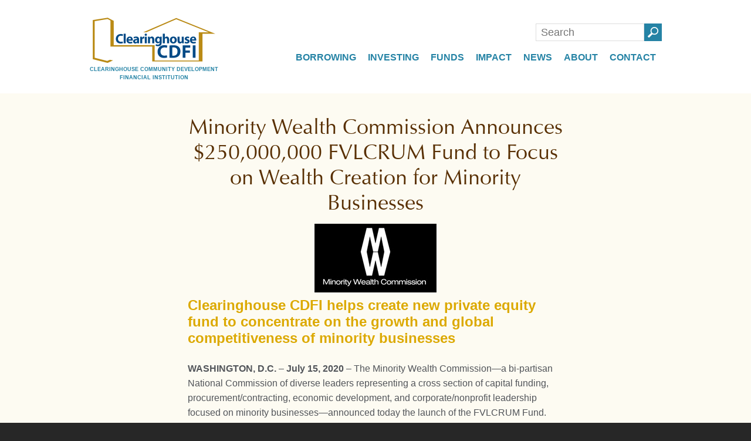

--- FILE ---
content_type: text/html; charset=UTF-8
request_url: https://www.clearinghousecdfi.com/minoritywealthcommission-fvlcrum/
body_size: 28362
content:
<!DOCTYPE html>
<html dir="ltr" lang="en-US">
<head><meta charset="UTF-8" /><script>if(navigator.userAgent.match(/MSIE|Internet Explorer/i)||navigator.userAgent.match(/Trident\/7\..*?rv:11/i)){var href=document.location.href;if(!href.match(/[?&]nowprocket/)){if(href.indexOf("?")==-1){if(href.indexOf("#")==-1){document.location.href=href+"?nowprocket=1"}else{document.location.href=href.replace("#","?nowprocket=1#")}}else{if(href.indexOf("#")==-1){document.location.href=href+"&nowprocket=1"}else{document.location.href=href.replace("#","&nowprocket=1#")}}}}</script><script>(()=>{class RocketLazyLoadScripts{constructor(){this.v="1.2.6",this.triggerEvents=["keydown","mousedown","mousemove","touchmove","touchstart","touchend","wheel"],this.userEventHandler=this.t.bind(this),this.touchStartHandler=this.i.bind(this),this.touchMoveHandler=this.o.bind(this),this.touchEndHandler=this.h.bind(this),this.clickHandler=this.u.bind(this),this.interceptedClicks=[],this.interceptedClickListeners=[],this.l(this),window.addEventListener("pageshow",(t=>{this.persisted=t.persisted,this.everythingLoaded&&this.m()})),this.CSPIssue=sessionStorage.getItem("rocketCSPIssue"),document.addEventListener("securitypolicyviolation",(t=>{this.CSPIssue||"script-src-elem"!==t.violatedDirective||"data"!==t.blockedURI||(this.CSPIssue=!0,sessionStorage.setItem("rocketCSPIssue",!0))})),document.addEventListener("DOMContentLoaded",(()=>{this.k()})),this.delayedScripts={normal:[],async:[],defer:[]},this.trash=[],this.allJQueries=[]}p(t){document.hidden?t.t():(this.triggerEvents.forEach((e=>window.addEventListener(e,t.userEventHandler,{passive:!0}))),window.addEventListener("touchstart",t.touchStartHandler,{passive:!0}),window.addEventListener("mousedown",t.touchStartHandler),document.addEventListener("visibilitychange",t.userEventHandler))}_(){this.triggerEvents.forEach((t=>window.removeEventListener(t,this.userEventHandler,{passive:!0}))),document.removeEventListener("visibilitychange",this.userEventHandler)}i(t){"HTML"!==t.target.tagName&&(window.addEventListener("touchend",this.touchEndHandler),window.addEventListener("mouseup",this.touchEndHandler),window.addEventListener("touchmove",this.touchMoveHandler,{passive:!0}),window.addEventListener("mousemove",this.touchMoveHandler),t.target.addEventListener("click",this.clickHandler),this.L(t.target,!0),this.S(t.target,"onclick","rocket-onclick"),this.C())}o(t){window.removeEventListener("touchend",this.touchEndHandler),window.removeEventListener("mouseup",this.touchEndHandler),window.removeEventListener("touchmove",this.touchMoveHandler,{passive:!0}),window.removeEventListener("mousemove",this.touchMoveHandler),t.target.removeEventListener("click",this.clickHandler),this.L(t.target,!1),this.S(t.target,"rocket-onclick","onclick"),this.M()}h(){window.removeEventListener("touchend",this.touchEndHandler),window.removeEventListener("mouseup",this.touchEndHandler),window.removeEventListener("touchmove",this.touchMoveHandler,{passive:!0}),window.removeEventListener("mousemove",this.touchMoveHandler)}u(t){t.target.removeEventListener("click",this.clickHandler),this.L(t.target,!1),this.S(t.target,"rocket-onclick","onclick"),this.interceptedClicks.push(t),t.preventDefault(),t.stopPropagation(),t.stopImmediatePropagation(),this.M()}O(){window.removeEventListener("touchstart",this.touchStartHandler,{passive:!0}),window.removeEventListener("mousedown",this.touchStartHandler),this.interceptedClicks.forEach((t=>{t.target.dispatchEvent(new MouseEvent("click",{view:t.view,bubbles:!0,cancelable:!0}))}))}l(t){EventTarget.prototype.addEventListenerWPRocketBase=EventTarget.prototype.addEventListener,EventTarget.prototype.addEventListener=function(e,i,o){"click"!==e||t.windowLoaded||i===t.clickHandler||t.interceptedClickListeners.push({target:this,func:i,options:o}),(this||window).addEventListenerWPRocketBase(e,i,o)}}L(t,e){this.interceptedClickListeners.forEach((i=>{i.target===t&&(e?t.removeEventListener("click",i.func,i.options):t.addEventListener("click",i.func,i.options))})),t.parentNode!==document.documentElement&&this.L(t.parentNode,e)}D(){return new Promise((t=>{this.P?this.M=t:t()}))}C(){this.P=!0}M(){this.P=!1}S(t,e,i){t.hasAttribute&&t.hasAttribute(e)&&(event.target.setAttribute(i,event.target.getAttribute(e)),event.target.removeAttribute(e))}t(){this._(this),"loading"===document.readyState?document.addEventListener("DOMContentLoaded",this.R.bind(this)):this.R()}k(){let t=[];document.querySelectorAll("script[type=rocketlazyloadscript][data-rocket-src]").forEach((e=>{let i=e.getAttribute("data-rocket-src");if(i&&!i.startsWith("data:")){0===i.indexOf("//")&&(i=location.protocol+i);try{const o=new URL(i).origin;o!==location.origin&&t.push({src:o,crossOrigin:e.crossOrigin||"module"===e.getAttribute("data-rocket-type")})}catch(t){}}})),t=[...new Map(t.map((t=>[JSON.stringify(t),t]))).values()],this.T(t,"preconnect")}async R(){this.lastBreath=Date.now(),this.j(this),this.F(this),this.I(),this.W(),this.q(),await this.A(this.delayedScripts.normal),await this.A(this.delayedScripts.defer),await this.A(this.delayedScripts.async);try{await this.U(),await this.H(this),await this.J()}catch(t){console.error(t)}window.dispatchEvent(new Event("rocket-allScriptsLoaded")),this.everythingLoaded=!0,this.D().then((()=>{this.O()})),this.N()}W(){document.querySelectorAll("script[type=rocketlazyloadscript]").forEach((t=>{t.hasAttribute("data-rocket-src")?t.hasAttribute("async")&&!1!==t.async?this.delayedScripts.async.push(t):t.hasAttribute("defer")&&!1!==t.defer||"module"===t.getAttribute("data-rocket-type")?this.delayedScripts.defer.push(t):this.delayedScripts.normal.push(t):this.delayedScripts.normal.push(t)}))}async B(t){if(await this.G(),!0!==t.noModule||!("noModule"in HTMLScriptElement.prototype))return new Promise((e=>{let i;function o(){(i||t).setAttribute("data-rocket-status","executed"),e()}try{if(navigator.userAgent.indexOf("Firefox/")>0||""===navigator.vendor||this.CSPIssue)i=document.createElement("script"),[...t.attributes].forEach((t=>{let e=t.nodeName;"type"!==e&&("data-rocket-type"===e&&(e="type"),"data-rocket-src"===e&&(e="src"),i.setAttribute(e,t.nodeValue))})),t.text&&(i.text=t.text),i.hasAttribute("src")?(i.addEventListener("load",o),i.addEventListener("error",(function(){i.setAttribute("data-rocket-status","failed-network"),e()})),setTimeout((()=>{i.isConnected||e()}),1)):(i.text=t.text,o()),t.parentNode.replaceChild(i,t);else{const i=t.getAttribute("data-rocket-type"),s=t.getAttribute("data-rocket-src");i?(t.type=i,t.removeAttribute("data-rocket-type")):t.removeAttribute("type"),t.addEventListener("load",o),t.addEventListener("error",(i=>{this.CSPIssue&&i.target.src.startsWith("data:")?(console.log("WPRocket: data-uri blocked by CSP -> fallback"),t.removeAttribute("src"),this.B(t).then(e)):(t.setAttribute("data-rocket-status","failed-network"),e())})),s?(t.removeAttribute("data-rocket-src"),t.src=s):t.src="data:text/javascript;base64,"+window.btoa(unescape(encodeURIComponent(t.text)))}}catch(i){t.setAttribute("data-rocket-status","failed-transform"),e()}}));t.setAttribute("data-rocket-status","skipped")}async A(t){const e=t.shift();return e&&e.isConnected?(await this.B(e),this.A(t)):Promise.resolve()}q(){this.T([...this.delayedScripts.normal,...this.delayedScripts.defer,...this.delayedScripts.async],"preload")}T(t,e){var i=document.createDocumentFragment();t.forEach((t=>{const o=t.getAttribute&&t.getAttribute("data-rocket-src")||t.src;if(o&&!o.startsWith("data:")){const s=document.createElement("link");s.href=o,s.rel=e,"preconnect"!==e&&(s.as="script"),t.getAttribute&&"module"===t.getAttribute("data-rocket-type")&&(s.crossOrigin=!0),t.crossOrigin&&(s.crossOrigin=t.crossOrigin),t.integrity&&(s.integrity=t.integrity),i.appendChild(s),this.trash.push(s)}})),document.head.appendChild(i)}j(t){let e={};function i(i,o){return e[o].eventsToRewrite.indexOf(i)>=0&&!t.everythingLoaded?"rocket-"+i:i}function o(t,o){!function(t){e[t]||(e[t]={originalFunctions:{add:t.addEventListener,remove:t.removeEventListener},eventsToRewrite:[]},t.addEventListener=function(){arguments[0]=i(arguments[0],t),e[t].originalFunctions.add.apply(t,arguments)},t.removeEventListener=function(){arguments[0]=i(arguments[0],t),e[t].originalFunctions.remove.apply(t,arguments)})}(t),e[t].eventsToRewrite.push(o)}function s(e,i){let o=e[i];e[i]=null,Object.defineProperty(e,i,{get:()=>o||function(){},set(s){t.everythingLoaded?o=s:e["rocket"+i]=o=s}})}o(document,"DOMContentLoaded"),o(window,"DOMContentLoaded"),o(window,"load"),o(window,"pageshow"),o(document,"readystatechange"),s(document,"onreadystatechange"),s(window,"onload"),s(window,"onpageshow");try{Object.defineProperty(document,"readyState",{get:()=>t.rocketReadyState,set(e){t.rocketReadyState=e},configurable:!0}),document.readyState="loading"}catch(t){console.log("WPRocket DJE readyState conflict, bypassing")}}F(t){let e;function i(e){return t.everythingLoaded?e:e.split(" ").map((t=>"load"===t||0===t.indexOf("load.")?"rocket-jquery-load":t)).join(" ")}function o(o){function s(t){const e=o.fn[t];o.fn[t]=o.fn.init.prototype[t]=function(){return this[0]===window&&("string"==typeof arguments[0]||arguments[0]instanceof String?arguments[0]=i(arguments[0]):"object"==typeof arguments[0]&&Object.keys(arguments[0]).forEach((t=>{const e=arguments[0][t];delete arguments[0][t],arguments[0][i(t)]=e}))),e.apply(this,arguments),this}}o&&o.fn&&!t.allJQueries.includes(o)&&(o.fn.ready=o.fn.init.prototype.ready=function(e){return t.domReadyFired?e.bind(document)(o):document.addEventListener("rocket-DOMContentLoaded",(()=>e.bind(document)(o))),o([])},s("on"),s("one"),t.allJQueries.push(o)),e=o}o(window.jQuery),Object.defineProperty(window,"jQuery",{get:()=>e,set(t){o(t)}})}async H(t){const e=document.querySelector("script[data-webpack]");e&&(await async function(){return new Promise((t=>{e.addEventListener("load",t),e.addEventListener("error",t)}))}(),await t.K(),await t.H(t))}async U(){this.domReadyFired=!0;try{document.readyState="interactive"}catch(t){}await this.G(),document.dispatchEvent(new Event("rocket-readystatechange")),await this.G(),document.rocketonreadystatechange&&document.rocketonreadystatechange(),await this.G(),document.dispatchEvent(new Event("rocket-DOMContentLoaded")),await this.G(),window.dispatchEvent(new Event("rocket-DOMContentLoaded"))}async J(){try{document.readyState="complete"}catch(t){}await this.G(),document.dispatchEvent(new Event("rocket-readystatechange")),await this.G(),document.rocketonreadystatechange&&document.rocketonreadystatechange(),await this.G(),window.dispatchEvent(new Event("rocket-load")),await this.G(),window.rocketonload&&window.rocketonload(),await this.G(),this.allJQueries.forEach((t=>t(window).trigger("rocket-jquery-load"))),await this.G();const t=new Event("rocket-pageshow");t.persisted=this.persisted,window.dispatchEvent(t),await this.G(),window.rocketonpageshow&&window.rocketonpageshow({persisted:this.persisted}),this.windowLoaded=!0}m(){document.onreadystatechange&&document.onreadystatechange(),window.onload&&window.onload(),window.onpageshow&&window.onpageshow({persisted:this.persisted})}I(){const t=new Map;document.write=document.writeln=function(e){const i=document.currentScript;i||console.error("WPRocket unable to document.write this: "+e);const o=document.createRange(),s=i.parentElement;let n=t.get(i);void 0===n&&(n=i.nextSibling,t.set(i,n));const c=document.createDocumentFragment();o.setStart(c,0),c.appendChild(o.createContextualFragment(e)),s.insertBefore(c,n)}}async G(){Date.now()-this.lastBreath>45&&(await this.K(),this.lastBreath=Date.now())}async K(){return document.hidden?new Promise((t=>setTimeout(t))):new Promise((t=>requestAnimationFrame(t)))}N(){this.trash.forEach((t=>t.remove()))}static run(){const t=new RocketLazyLoadScripts;t.p(t)}}RocketLazyLoadScripts.run()})();</script>

<meta name="viewport" content="width=device-width, initial-scale=1">
<meta http-equiv="X-UA-Compatible" content="IE=edge" />
<title>Minority Wealth Commission Announces $250,000,000 FVLCRUM Fund to Focus on Wealth Creation for Minority Businesses | Clearinghouse CDFI</title>

<link rel="shortcut icon" media="all" href="https://www.clearinghousecdfi.com/wp-content/themes/clearinghousecdfi/img/favicon.ico" />
<link rel="pingback" href="https://www.clearinghousecdfi.com/xmlrpc.php" />
			<script type="rocketlazyloadscript" data-rocket-type="text/javascript">!function(){var b=function(){window.__AudioEyeInstallSource="wordpress"; window.__AudioEyeSiteHash="7c70541ccec87f7d93b45aeb5b2a4107"; var a=document.createElement("script");a.src="https://wsmcdn.audioeye.com/aem.js";a.type="text/javascript";a.setAttribute("async","");document.getElementsByTagName("body")[0].appendChild(a)};"complete"!==document.readyState?window.addEventListener?window.addEventListener("load",b):window.attachEvent&&window.attachEvent("onload",b):b()}();</script>
				<style>img:is([sizes="auto" i], [sizes^="auto," i]) { contain-intrinsic-size: 3000px 1500px }</style>
	<!-- Global site tag (gtag.js) - Google Analytics -->
<script type="rocketlazyloadscript" async data-rocket-src="https://www.googletagmanager.com/gtag/js?id=G-LWZ3LP94DH"></script>
<script type="rocketlazyloadscript">
  window.dataLayer = window.dataLayer || [];
  function gtag(){dataLayer.push(arguments);}
  gtag('js', new Date());

  gtag('config', 'G-LWZ3LP94DH');
</script>

<!-- Hotjar Tracking Code for https://www.clearinghousecdfi.com/ -->
<script type="rocketlazyloadscript">
    (function(h,o,t,j,a,r){
        h.hj=h.hj||function(){(h.hj.q=h.hj.q||[]).push(arguments)};
        h._hjSettings={hjid:3105979,hjsv:6};
        a=o.getElementsByTagName('head')[0];
        r=o.createElement('script');r.async=1;
        r.src=t+h._hjSettings.hjid+j+h._hjSettings.hjsv;
        a.appendChild(r);
    })(window,document,'https://static.hotjar.com/c/hotjar-','.js?sv=');
</script>

<!-- Facebook Pixel Code -->
<script type="rocketlazyloadscript">
!function(f,b,e,v,n,t,s)
{if(f.fbq)return;n=f.fbq=function(){n.callMethod?
n.callMethod.apply(n,arguments):n.queue.push(arguments)};
if(!f._fbq)f._fbq=n;n.push=n;n.loaded=!0;n.version='2.0';
n.queue=[];t=b.createElement(e);t.async=!0;
t.src=v;s=b.getElementsByTagName(e)[0];
s.parentNode.insertBefore(t,s)}(window, document,'script',
'https://connect.facebook.net/en_US/fbevents.js');
fbq('init', '2474623385935989');
fbq('track', 'PageView');
</script>
<noscript><img height="1" width="1" style="display:none"
src="https://www.facebook.com/tr?id=2474623385935989&ev=PageView&noscript=1"
/></noscript>
<!-- End Facebook Pixel Code -->


		<!-- All in One SEO 4.7.8 - aioseo.com -->
	<meta name="description" content="Clearinghouse CDFI helps create new private equity fund to concentrate on the growth and global competitiveness of minority businesses" />
	<meta name="robots" content="max-image-preview:large" />
	<meta name="author" content="Alanna Smith"/>
	<meta name="keywords" content="mwc,minority wealth commission,fvlcrum fund,henry childs,marc morial,ben carson,investment,wealth gap,black lives matter,small business" />
	<link rel="canonical" href="https://www.clearinghousecdfi.com/minoritywealthcommission-fvlcrum/" />
	<meta name="generator" content="All in One SEO (AIOSEO) 4.7.8" />
		<script type="application/ld+json" class="aioseo-schema">
			{"@context":"https:\/\/schema.org","@graph":[{"@type":"Article","@id":"https:\/\/www.clearinghousecdfi.com\/minoritywealthcommission-fvlcrum\/#article","name":"Minority Wealth Commission Announces $250,000,000 FVLCRUM Fund to Focus on Wealth Creation for Minority Businesses | Clearinghouse CDFI","headline":"Minority Wealth Commission Announces $250,000,000 FVLCRUM Fund to Focus on Wealth Creation for Minority Businesses","author":{"@id":"https:\/\/www.clearinghousecdfi.com\/author\/alanna\/#author"},"publisher":{"@id":"https:\/\/www.clearinghousecdfi.com\/#organization"},"image":{"@type":"ImageObject","url":"https:\/\/www.clearinghousecdfi.com\/wp-content\/uploads\/2020\/07\/MWC-Logo.jpg","width":208,"height":117,"caption":"Minority Wealth Commission Logo"},"datePublished":"2020-07-21T17:22:21+00:00","dateModified":"2020-07-27T21:16:52+00:00","inLanguage":"en-US","mainEntityOfPage":{"@id":"https:\/\/www.clearinghousecdfi.com\/minoritywealthcommission-fvlcrum\/#webpage"},"isPartOf":{"@id":"https:\/\/www.clearinghousecdfi.com\/minoritywealthcommission-fvlcrum\/#webpage"},"articleSection":"Awards &amp; Milestones, Ben Carson, Black Lives Matter, FVLCRUM Fund, Henry Childs, Investment, Marc Morial, Minority Wealth Commission, MWC, Small Business, Wealth Gap"},{"@type":"BreadcrumbList","@id":"https:\/\/www.clearinghousecdfi.com\/minoritywealthcommission-fvlcrum\/#breadcrumblist","itemListElement":[{"@type":"ListItem","@id":"https:\/\/www.clearinghousecdfi.com\/#listItem","position":1,"name":"Home","item":"https:\/\/www.clearinghousecdfi.com\/","nextItem":{"@type":"ListItem","@id":"https:\/\/www.clearinghousecdfi.com\/minoritywealthcommission-fvlcrum\/#listItem","name":"Minority Wealth Commission Announces $250,000,000 FVLCRUM Fund to Focus on Wealth Creation for Minority Businesses"}},{"@type":"ListItem","@id":"https:\/\/www.clearinghousecdfi.com\/minoritywealthcommission-fvlcrum\/#listItem","position":2,"name":"Minority Wealth Commission Announces $250,000,000 FVLCRUM Fund to Focus on Wealth Creation for Minority Businesses","previousItem":{"@type":"ListItem","@id":"https:\/\/www.clearinghousecdfi.com\/#listItem","name":"Home"}}]},{"@type":"Organization","@id":"https:\/\/www.clearinghousecdfi.com\/#organization","name":"Clearinghouse CDFI","description":"Community Lender Financing for Projects that Create Measurable Impacts","url":"https:\/\/www.clearinghousecdfi.com\/","telephone":"+18004452142","logo":{"@type":"ImageObject","url":"https:\/\/www.clearinghousecdfi.com\/wp-content\/uploads\/2022\/02\/nCino-CCDFI-Logo.png","@id":"https:\/\/www.clearinghousecdfi.com\/minoritywealthcommission-fvlcrum\/#organizationLogo","width":240,"height":91},"image":{"@id":"https:\/\/www.clearinghousecdfi.com\/minoritywealthcommission-fvlcrum\/#organizationLogo"},"sameAs":["https:\/\/www.facebook.com\/ClearinghouseCDFI","https:\/\/twitter.com\/cdfi","https:\/\/www.instagram.com\/clearinghousecdfi\/","https:\/\/www.linkedin.com\/company\/1670064\/"]},{"@type":"Person","@id":"https:\/\/www.clearinghousecdfi.com\/author\/alanna\/#author","url":"https:\/\/www.clearinghousecdfi.com\/author\/alanna\/","name":"Alanna Smith","image":{"@type":"ImageObject","@id":"https:\/\/www.clearinghousecdfi.com\/minoritywealthcommission-fvlcrum\/#authorImage","url":"https:\/\/secure.gravatar.com\/avatar\/965145fa073e812f652ee0c81576863f?s=96&d=mm&r=g","width":96,"height":96,"caption":"Alanna Smith"}},{"@type":"WebPage","@id":"https:\/\/www.clearinghousecdfi.com\/minoritywealthcommission-fvlcrum\/#webpage","url":"https:\/\/www.clearinghousecdfi.com\/minoritywealthcommission-fvlcrum\/","name":"Minority Wealth Commission Announces $250,000,000 FVLCRUM Fund to Focus on Wealth Creation for Minority Businesses | Clearinghouse CDFI","description":"Clearinghouse CDFI helps create new private equity fund to concentrate on the growth and global competitiveness of minority businesses","inLanguage":"en-US","isPartOf":{"@id":"https:\/\/www.clearinghousecdfi.com\/#website"},"breadcrumb":{"@id":"https:\/\/www.clearinghousecdfi.com\/minoritywealthcommission-fvlcrum\/#breadcrumblist"},"author":{"@id":"https:\/\/www.clearinghousecdfi.com\/author\/alanna\/#author"},"creator":{"@id":"https:\/\/www.clearinghousecdfi.com\/author\/alanna\/#author"},"image":{"@type":"ImageObject","url":"https:\/\/www.clearinghousecdfi.com\/wp-content\/uploads\/2020\/07\/MWC-Logo.jpg","@id":"https:\/\/www.clearinghousecdfi.com\/minoritywealthcommission-fvlcrum\/#mainImage","width":208,"height":117,"caption":"Minority Wealth Commission Logo"},"primaryImageOfPage":{"@id":"https:\/\/www.clearinghousecdfi.com\/minoritywealthcommission-fvlcrum\/#mainImage"},"datePublished":"2020-07-21T17:22:21+00:00","dateModified":"2020-07-27T21:16:52+00:00"},{"@type":"WebSite","@id":"https:\/\/www.clearinghousecdfi.com\/#website","url":"https:\/\/www.clearinghousecdfi.com\/","name":"Clearinghouse CDFI","description":"Community Lender Financing for Projects that Create Measurable Impacts","inLanguage":"en-US","publisher":{"@id":"https:\/\/www.clearinghousecdfi.com\/#organization"}}]}
		</script>
		<!-- All in One SEO -->

<link rel='dns-prefetch' href='//static.addtoany.com' />

		<!-- This site uses the Google Analytics by MonsterInsights plugin v9.2.4 - Using Analytics tracking - https://www.monsterinsights.com/ -->
		<!-- Note: MonsterInsights is not currently configured on this site. The site owner needs to authenticate with Google Analytics in the MonsterInsights settings panel. -->
					<!-- No tracking code set -->
				<!-- / Google Analytics by MonsterInsights -->
		<link rel='stylesheet' id='sbi_styles-css' href='https://www.clearinghousecdfi.com/wp-content/plugins/instagram-feed/css/sbi-styles.min.css' type='text/css' media='all' />
<link rel='stylesheet' id='wp-block-library-css' href='https://www.clearinghousecdfi.com/wp-includes/css/dist/block-library/style.min.css' type='text/css' media='all' />
<link data-minify="1" rel='stylesheet' id='wpzoom-social-icons-block-style-css' href='https://www.clearinghousecdfi.com/wp-content/cache/min/1/wp-content/plugins/social-icons-widget-by-wpzoom/block/dist/style-wpzoom-social-icons.css?ver=1764588715' type='text/css' media='all' />
<style id='classic-theme-styles-inline-css' type='text/css'>
/*! This file is auto-generated */
.wp-block-button__link{color:#fff;background-color:#32373c;border-radius:9999px;box-shadow:none;text-decoration:none;padding:calc(.667em + 2px) calc(1.333em + 2px);font-size:1.125em}.wp-block-file__button{background:#32373c;color:#fff;text-decoration:none}
</style>
<style id='global-styles-inline-css' type='text/css'>
:root{--wp--preset--aspect-ratio--square: 1;--wp--preset--aspect-ratio--4-3: 4/3;--wp--preset--aspect-ratio--3-4: 3/4;--wp--preset--aspect-ratio--3-2: 3/2;--wp--preset--aspect-ratio--2-3: 2/3;--wp--preset--aspect-ratio--16-9: 16/9;--wp--preset--aspect-ratio--9-16: 9/16;--wp--preset--color--black: #000000;--wp--preset--color--cyan-bluish-gray: #abb8c3;--wp--preset--color--white: #ffffff;--wp--preset--color--pale-pink: #f78da7;--wp--preset--color--vivid-red: #cf2e2e;--wp--preset--color--luminous-vivid-orange: #ff6900;--wp--preset--color--luminous-vivid-amber: #fcb900;--wp--preset--color--light-green-cyan: #7bdcb5;--wp--preset--color--vivid-green-cyan: #00d084;--wp--preset--color--pale-cyan-blue: #8ed1fc;--wp--preset--color--vivid-cyan-blue: #0693e3;--wp--preset--color--vivid-purple: #9b51e0;--wp--preset--gradient--vivid-cyan-blue-to-vivid-purple: linear-gradient(135deg,rgba(6,147,227,1) 0%,rgb(155,81,224) 100%);--wp--preset--gradient--light-green-cyan-to-vivid-green-cyan: linear-gradient(135deg,rgb(122,220,180) 0%,rgb(0,208,130) 100%);--wp--preset--gradient--luminous-vivid-amber-to-luminous-vivid-orange: linear-gradient(135deg,rgba(252,185,0,1) 0%,rgba(255,105,0,1) 100%);--wp--preset--gradient--luminous-vivid-orange-to-vivid-red: linear-gradient(135deg,rgba(255,105,0,1) 0%,rgb(207,46,46) 100%);--wp--preset--gradient--very-light-gray-to-cyan-bluish-gray: linear-gradient(135deg,rgb(238,238,238) 0%,rgb(169,184,195) 100%);--wp--preset--gradient--cool-to-warm-spectrum: linear-gradient(135deg,rgb(74,234,220) 0%,rgb(151,120,209) 20%,rgb(207,42,186) 40%,rgb(238,44,130) 60%,rgb(251,105,98) 80%,rgb(254,248,76) 100%);--wp--preset--gradient--blush-light-purple: linear-gradient(135deg,rgb(255,206,236) 0%,rgb(152,150,240) 100%);--wp--preset--gradient--blush-bordeaux: linear-gradient(135deg,rgb(254,205,165) 0%,rgb(254,45,45) 50%,rgb(107,0,62) 100%);--wp--preset--gradient--luminous-dusk: linear-gradient(135deg,rgb(255,203,112) 0%,rgb(199,81,192) 50%,rgb(65,88,208) 100%);--wp--preset--gradient--pale-ocean: linear-gradient(135deg,rgb(255,245,203) 0%,rgb(182,227,212) 50%,rgb(51,167,181) 100%);--wp--preset--gradient--electric-grass: linear-gradient(135deg,rgb(202,248,128) 0%,rgb(113,206,126) 100%);--wp--preset--gradient--midnight: linear-gradient(135deg,rgb(2,3,129) 0%,rgb(40,116,252) 100%);--wp--preset--font-size--small: 13px;--wp--preset--font-size--medium: 20px;--wp--preset--font-size--large: 36px;--wp--preset--font-size--x-large: 42px;--wp--preset--spacing--20: 0.44rem;--wp--preset--spacing--30: 0.67rem;--wp--preset--spacing--40: 1rem;--wp--preset--spacing--50: 1.5rem;--wp--preset--spacing--60: 2.25rem;--wp--preset--spacing--70: 3.38rem;--wp--preset--spacing--80: 5.06rem;--wp--preset--shadow--natural: 6px 6px 9px rgba(0, 0, 0, 0.2);--wp--preset--shadow--deep: 12px 12px 50px rgba(0, 0, 0, 0.4);--wp--preset--shadow--sharp: 6px 6px 0px rgba(0, 0, 0, 0.2);--wp--preset--shadow--outlined: 6px 6px 0px -3px rgba(255, 255, 255, 1), 6px 6px rgba(0, 0, 0, 1);--wp--preset--shadow--crisp: 6px 6px 0px rgba(0, 0, 0, 1);}:where(.is-layout-flex){gap: 0.5em;}:where(.is-layout-grid){gap: 0.5em;}body .is-layout-flex{display: flex;}.is-layout-flex{flex-wrap: wrap;align-items: center;}.is-layout-flex > :is(*, div){margin: 0;}body .is-layout-grid{display: grid;}.is-layout-grid > :is(*, div){margin: 0;}:where(.wp-block-columns.is-layout-flex){gap: 2em;}:where(.wp-block-columns.is-layout-grid){gap: 2em;}:where(.wp-block-post-template.is-layout-flex){gap: 1.25em;}:where(.wp-block-post-template.is-layout-grid){gap: 1.25em;}.has-black-color{color: var(--wp--preset--color--black) !important;}.has-cyan-bluish-gray-color{color: var(--wp--preset--color--cyan-bluish-gray) !important;}.has-white-color{color: var(--wp--preset--color--white) !important;}.has-pale-pink-color{color: var(--wp--preset--color--pale-pink) !important;}.has-vivid-red-color{color: var(--wp--preset--color--vivid-red) !important;}.has-luminous-vivid-orange-color{color: var(--wp--preset--color--luminous-vivid-orange) !important;}.has-luminous-vivid-amber-color{color: var(--wp--preset--color--luminous-vivid-amber) !important;}.has-light-green-cyan-color{color: var(--wp--preset--color--light-green-cyan) !important;}.has-vivid-green-cyan-color{color: var(--wp--preset--color--vivid-green-cyan) !important;}.has-pale-cyan-blue-color{color: var(--wp--preset--color--pale-cyan-blue) !important;}.has-vivid-cyan-blue-color{color: var(--wp--preset--color--vivid-cyan-blue) !important;}.has-vivid-purple-color{color: var(--wp--preset--color--vivid-purple) !important;}.has-black-background-color{background-color: var(--wp--preset--color--black) !important;}.has-cyan-bluish-gray-background-color{background-color: var(--wp--preset--color--cyan-bluish-gray) !important;}.has-white-background-color{background-color: var(--wp--preset--color--white) !important;}.has-pale-pink-background-color{background-color: var(--wp--preset--color--pale-pink) !important;}.has-vivid-red-background-color{background-color: var(--wp--preset--color--vivid-red) !important;}.has-luminous-vivid-orange-background-color{background-color: var(--wp--preset--color--luminous-vivid-orange) !important;}.has-luminous-vivid-amber-background-color{background-color: var(--wp--preset--color--luminous-vivid-amber) !important;}.has-light-green-cyan-background-color{background-color: var(--wp--preset--color--light-green-cyan) !important;}.has-vivid-green-cyan-background-color{background-color: var(--wp--preset--color--vivid-green-cyan) !important;}.has-pale-cyan-blue-background-color{background-color: var(--wp--preset--color--pale-cyan-blue) !important;}.has-vivid-cyan-blue-background-color{background-color: var(--wp--preset--color--vivid-cyan-blue) !important;}.has-vivid-purple-background-color{background-color: var(--wp--preset--color--vivid-purple) !important;}.has-black-border-color{border-color: var(--wp--preset--color--black) !important;}.has-cyan-bluish-gray-border-color{border-color: var(--wp--preset--color--cyan-bluish-gray) !important;}.has-white-border-color{border-color: var(--wp--preset--color--white) !important;}.has-pale-pink-border-color{border-color: var(--wp--preset--color--pale-pink) !important;}.has-vivid-red-border-color{border-color: var(--wp--preset--color--vivid-red) !important;}.has-luminous-vivid-orange-border-color{border-color: var(--wp--preset--color--luminous-vivid-orange) !important;}.has-luminous-vivid-amber-border-color{border-color: var(--wp--preset--color--luminous-vivid-amber) !important;}.has-light-green-cyan-border-color{border-color: var(--wp--preset--color--light-green-cyan) !important;}.has-vivid-green-cyan-border-color{border-color: var(--wp--preset--color--vivid-green-cyan) !important;}.has-pale-cyan-blue-border-color{border-color: var(--wp--preset--color--pale-cyan-blue) !important;}.has-vivid-cyan-blue-border-color{border-color: var(--wp--preset--color--vivid-cyan-blue) !important;}.has-vivid-purple-border-color{border-color: var(--wp--preset--color--vivid-purple) !important;}.has-vivid-cyan-blue-to-vivid-purple-gradient-background{background: var(--wp--preset--gradient--vivid-cyan-blue-to-vivid-purple) !important;}.has-light-green-cyan-to-vivid-green-cyan-gradient-background{background: var(--wp--preset--gradient--light-green-cyan-to-vivid-green-cyan) !important;}.has-luminous-vivid-amber-to-luminous-vivid-orange-gradient-background{background: var(--wp--preset--gradient--luminous-vivid-amber-to-luminous-vivid-orange) !important;}.has-luminous-vivid-orange-to-vivid-red-gradient-background{background: var(--wp--preset--gradient--luminous-vivid-orange-to-vivid-red) !important;}.has-very-light-gray-to-cyan-bluish-gray-gradient-background{background: var(--wp--preset--gradient--very-light-gray-to-cyan-bluish-gray) !important;}.has-cool-to-warm-spectrum-gradient-background{background: var(--wp--preset--gradient--cool-to-warm-spectrum) !important;}.has-blush-light-purple-gradient-background{background: var(--wp--preset--gradient--blush-light-purple) !important;}.has-blush-bordeaux-gradient-background{background: var(--wp--preset--gradient--blush-bordeaux) !important;}.has-luminous-dusk-gradient-background{background: var(--wp--preset--gradient--luminous-dusk) !important;}.has-pale-ocean-gradient-background{background: var(--wp--preset--gradient--pale-ocean) !important;}.has-electric-grass-gradient-background{background: var(--wp--preset--gradient--electric-grass) !important;}.has-midnight-gradient-background{background: var(--wp--preset--gradient--midnight) !important;}.has-small-font-size{font-size: var(--wp--preset--font-size--small) !important;}.has-medium-font-size{font-size: var(--wp--preset--font-size--medium) !important;}.has-large-font-size{font-size: var(--wp--preset--font-size--large) !important;}.has-x-large-font-size{font-size: var(--wp--preset--font-size--x-large) !important;}
:where(.wp-block-post-template.is-layout-flex){gap: 1.25em;}:where(.wp-block-post-template.is-layout-grid){gap: 1.25em;}
:where(.wp-block-columns.is-layout-flex){gap: 2em;}:where(.wp-block-columns.is-layout-grid){gap: 2em;}
:root :where(.wp-block-pullquote){font-size: 1.5em;line-height: 1.6;}
</style>
<link data-minify="1" rel='stylesheet' id='cookie-law-info-css' href='https://www.clearinghousecdfi.com/wp-content/cache/min/1/wp-content/plugins/cookie-law-info/legacy/public/css/cookie-law-info-public.css?ver=1764588715' type='text/css' media='all' />
<link data-minify="1" rel='stylesheet' id='cookie-law-info-gdpr-css' href='https://www.clearinghousecdfi.com/wp-content/cache/min/1/wp-content/plugins/cookie-law-info/legacy/public/css/cookie-law-info-gdpr.css?ver=1764588715' type='text/css' media='all' />
<link rel='stylesheet' id='ctf_styles-css' href='https://www.clearinghousecdfi.com/wp-content/plugins/custom-twitter-feeds-pro/css/ctf-styles.min.css' type='text/css' media='all' />
<link data-minify="1" rel='stylesheet' id='ub-extension-style-css-css' href='https://www.clearinghousecdfi.com/wp-content/cache/min/1/wp-content/plugins/ultimate-blocks/src/extensions/style.css?ver=1764588715' type='text/css' media='all' />
<link data-minify="1" rel='stylesheet' id='normalize-css' href='https://www.clearinghousecdfi.com/wp-content/cache/min/1/wp-content/themes/clearinghousecdfi/css/normalize.css?ver=1764588715' type='text/css' media='all' />
<link data-minify="1" rel='stylesheet' id='webfont-css' href='https://www.clearinghousecdfi.com/wp-content/cache/min/1/wp-content/themes/clearinghousecdfi/webfont.css?ver=1764588715' type='text/css' media='all' />
<link data-minify="1" rel='stylesheet' id='pixelspoke_startertheme-style-css' href='https://www.clearinghousecdfi.com/wp-content/cache/min/1/wp-content/themes/clearinghousecdfi/style.css?ver=1764588715' type='text/css' media='all' />
<link data-minify="1" rel='stylesheet' id='style-overrides-css' href='https://www.clearinghousecdfi.com/wp-content/cache/min/1/wp-content/themes/clearinghousecdfi/main-override.css?ver=1764588715' type='text/css' media='all' />
<link data-minify="1" rel='stylesheet' id='simple-social-icons-font-css' href='https://www.clearinghousecdfi.com/wp-content/cache/min/1/wp-content/plugins/simple-social-icons/css/style.css?ver=1764588715' type='text/css' media='all' />
<link data-minify="1" rel='stylesheet' id='wpzoom-social-icons-socicon-css' href='https://www.clearinghousecdfi.com/wp-content/cache/min/1/wp-content/plugins/social-icons-widget-by-wpzoom/assets/css/wpzoom-socicon.css?ver=1764588715' type='text/css' media='all' />
<link data-minify="1" rel='stylesheet' id='wpzoom-social-icons-genericons-css' href='https://www.clearinghousecdfi.com/wp-content/cache/min/1/wp-content/plugins/social-icons-widget-by-wpzoom/assets/css/genericons.css?ver=1764588715' type='text/css' media='all' />
<link data-minify="1" rel='stylesheet' id='wpzoom-social-icons-academicons-css' href='https://www.clearinghousecdfi.com/wp-content/cache/min/1/wp-content/plugins/social-icons-widget-by-wpzoom/assets/css/academicons.min.css?ver=1764588715' type='text/css' media='all' />
<link data-minify="1" rel='stylesheet' id='wpzoom-social-icons-font-awesome-3-css' href='https://www.clearinghousecdfi.com/wp-content/cache/min/1/wp-content/plugins/social-icons-widget-by-wpzoom/assets/css/font-awesome-3.min.css?ver=1764588715' type='text/css' media='all' />
<link data-minify="1" rel='stylesheet' id='dashicons-css' href='https://www.clearinghousecdfi.com/wp-content/cache/min/1/wp-includes/css/dashicons.min.css?ver=1764588716' type='text/css' media='all' />
<link data-minify="1" rel='stylesheet' id='wpzoom-social-icons-styles-css' href='https://www.clearinghousecdfi.com/wp-content/cache/min/1/wp-content/plugins/social-icons-widget-by-wpzoom/assets/css/wpzoom-social-icons-styles.css?ver=1764588716' type='text/css' media='all' />
<link rel='stylesheet' id='addtoany-css' href='https://www.clearinghousecdfi.com/wp-content/plugins/add-to-any/addtoany.min.css' type='text/css' media='all' />
<link rel='preload' as='font'  id='wpzoom-social-icons-font-academicons-woff2-css' href='https://www.clearinghousecdfi.com/wp-content/plugins/social-icons-widget-by-wpzoom/assets/font/academicons.woff2?v=1.9.2'  type='font/woff2' crossorigin />
<link rel='preload' as='font'  id='wpzoom-social-icons-font-fontawesome-3-woff2-css' href='https://www.clearinghousecdfi.com/wp-content/plugins/social-icons-widget-by-wpzoom/assets/font/fontawesome-webfont.woff2?v=4.7.0'  type='font/woff2' crossorigin />
<link rel='preload' as='font'  id='wpzoom-social-icons-font-genericons-woff-css' href='https://www.clearinghousecdfi.com/wp-content/plugins/social-icons-widget-by-wpzoom/assets/font/Genericons.woff'  type='font/woff' crossorigin />
<link rel='preload' as='font'  id='wpzoom-social-icons-font-socicon-woff2-css' href='https://www.clearinghousecdfi.com/wp-content/plugins/social-icons-widget-by-wpzoom/assets/font/socicon.woff2?v=4.3.4'  type='font/woff2' crossorigin />
<style id='rocket-lazyload-inline-css' type='text/css'>
.rll-youtube-player{position:relative;padding-bottom:56.23%;height:0;overflow:hidden;max-width:100%;}.rll-youtube-player:focus-within{outline: 2px solid currentColor;outline-offset: 5px;}.rll-youtube-player iframe{position:absolute;top:0;left:0;width:100%;height:100%;z-index:100;background:0 0}.rll-youtube-player img{bottom:0;display:block;left:0;margin:auto;max-width:100%;width:100%;position:absolute;right:0;top:0;border:none;height:auto;-webkit-transition:.4s all;-moz-transition:.4s all;transition:.4s all}.rll-youtube-player img:hover{-webkit-filter:brightness(75%)}.rll-youtube-player .play{height:100%;width:100%;left:0;top:0;position:absolute;background:url(https://www.clearinghousecdfi.com/wp-content/plugins/wp-rocket/assets/img/youtube.png) no-repeat center;background-color: transparent !important;cursor:pointer;border:none;}
</style>
<script type="rocketlazyloadscript" data-rocket-type="text/javascript" id="addtoany-core-js-before">
/* <![CDATA[ */
window.a2a_config=window.a2a_config||{};a2a_config.callbacks=[];a2a_config.overlays=[];a2a_config.templates={};
a2a_config.track_links = 'ga';
/* ]]> */
</script>
<script type="rocketlazyloadscript" data-rocket-type="text/javascript" defer data-rocket-src="https://static.addtoany.com/menu/page.js" id="addtoany-core-js"></script>
<script type="rocketlazyloadscript" data-rocket-type="text/javascript" data-rocket-src="https://www.clearinghousecdfi.com/wp-includes/js/jquery/jquery.min.js" id="jquery-core-js" data-rocket-defer defer></script>
<script type="rocketlazyloadscript" data-rocket-type="text/javascript" data-rocket-src="https://www.clearinghousecdfi.com/wp-includes/js/jquery/jquery-migrate.min.js" id="jquery-migrate-js" data-rocket-defer defer></script>
<script type="rocketlazyloadscript" data-rocket-type="text/javascript" defer data-rocket-src="https://www.clearinghousecdfi.com/wp-content/plugins/add-to-any/addtoany.min.js" id="addtoany-jquery-js"></script>
<script type="text/javascript" id="cookie-law-info-js-extra">
/* <![CDATA[ */
var Cli_Data = {"nn_cookie_ids":[],"cookielist":[],"non_necessary_cookies":[],"ccpaEnabled":"1","ccpaRegionBased":"","ccpaBarEnabled":"","strictlyEnabled":["necessary","obligatoire"],"ccpaType":"ccpa_gdpr","js_blocking":"1","custom_integration":"","triggerDomRefresh":"","secure_cookies":""};
var cli_cookiebar_settings = {"animate_speed_hide":"500","animate_speed_show":"500","background":"#FFF","border":"#b1a6a6c2","border_on":"","button_1_button_colour":"#61a229","button_1_button_hover":"#4e8221","button_1_link_colour":"#fff","button_1_as_button":"1","button_1_new_win":"","button_2_button_colour":"#333","button_2_button_hover":"#292929","button_2_link_colour":"#444","button_2_as_button":"","button_2_hidebar":"","button_3_button_colour":"#dedfe0","button_3_button_hover":"#b2b2b3","button_3_link_colour":"#333333","button_3_as_button":"1","button_3_new_win":"","button_4_button_colour":"#dedfe0","button_4_button_hover":"#b2b2b3","button_4_link_colour":"#333333","button_4_as_button":"1","button_7_button_colour":"#61a229","button_7_button_hover":"#4e8221","button_7_link_colour":"#fff","button_7_as_button":"1","button_7_new_win":"","font_family":"inherit","header_fix":"","notify_animate_hide":"1","notify_animate_show":"","notify_div_id":"#cookie-law-info-bar","notify_position_horizontal":"right","notify_position_vertical":"bottom","scroll_close":"","scroll_close_reload":"","accept_close_reload":"","reject_close_reload":"","showagain_tab":"","showagain_background":"#fff","showagain_border":"#000","showagain_div_id":"#cookie-law-info-again","showagain_x_position":"100px","text":"#333333","show_once_yn":"","show_once":"10000","logging_on":"","as_popup":"","popup_overlay":"1","bar_heading_text":"","cookie_bar_as":"banner","popup_showagain_position":"bottom-right","widget_position":"left"};
var log_object = {"ajax_url":"https:\/\/www.clearinghousecdfi.com\/wp-admin\/admin-ajax.php"};
/* ]]> */
</script>
<script type="rocketlazyloadscript" data-minify="1" data-rocket-type="text/javascript" data-rocket-src="https://www.clearinghousecdfi.com/wp-content/cache/min/1/wp-content/plugins/cookie-law-info/legacy/public/js/cookie-law-info-public.js?ver=1764588716" id="cookie-law-info-js" data-rocket-defer defer></script>
<script type="text/javascript" id="cookie-law-info-ccpa-js-extra">
/* <![CDATA[ */
var ccpa_data = {"opt_out_prompt":"Do you really wish to opt out?","opt_out_confirm":"Confirm","opt_out_cancel":"Cancel"};
/* ]]> */
</script>
<script type="rocketlazyloadscript" data-minify="1" data-rocket-type="text/javascript" data-rocket-src="https://www.clearinghousecdfi.com/wp-content/cache/min/1/wp-content/plugins/cookie-law-info/legacy/admin/modules/ccpa/assets/js/cookie-law-info-ccpa.js?ver=1764588716" id="cookie-law-info-ccpa-js" data-rocket-defer defer></script>
<script type="rocketlazyloadscript" data-rocket-type="text/javascript" data-rocket-src="https://www.clearinghousecdfi.com/wp-content/themes/clearinghousecdfi/js/jquery.flexslider-min.js" id="flexslider-js" data-rocket-defer defer></script>
<script type="rocketlazyloadscript" data-minify="1" data-rocket-type="text/javascript" data-rocket-src="https://www.clearinghousecdfi.com/wp-content/cache/min/1/wp-content/themes/clearinghousecdfi/js/chart.js?ver=1764588716" id="chart-js" data-rocket-defer defer></script>
<script type="rocketlazyloadscript" data-rocket-type="text/javascript" data-rocket-src="https://www.clearinghousecdfi.com/wp-content/themes/clearinghousecdfi/js/froogloop.min.js" id="froogloop-js" data-rocket-defer defer></script>
<script type="rocketlazyloadscript" data-minify="1" data-rocket-type="text/javascript" data-rocket-src="https://www.clearinghousecdfi.com/wp-content/cache/min/1/wp-content/themes/clearinghousecdfi/js/header/modernizr.custom.js?ver=1764588716" id="modernizr-js" data-rocket-defer defer></script>
<link rel="https://api.w.org/" href="https://www.clearinghousecdfi.com/wp-json/" /><link rel="alternate" title="JSON" type="application/json" href="https://www.clearinghousecdfi.com/wp-json/wp/v2/posts/6992" /><link rel="EditURI" type="application/rsd+xml" title="RSD" href="https://www.clearinghousecdfi.com/xmlrpc.php?rsd" />
<link rel='shortlink' href='https://www.clearinghousecdfi.com/?p=6992' />
<link rel="alternate" title="oEmbed (JSON)" type="application/json+oembed" href="https://www.clearinghousecdfi.com/wp-json/oembed/1.0/embed?url=https%3A%2F%2Fwww.clearinghousecdfi.com%2Fminoritywealthcommission-fvlcrum%2F" />
<link rel="alternate" title="oEmbed (XML)" type="text/xml+oembed" href="https://www.clearinghousecdfi.com/wp-json/oembed/1.0/embed?url=https%3A%2F%2Fwww.clearinghousecdfi.com%2Fminoritywealthcommission-fvlcrum%2F&#038;format=xml" />
<!-- start Simple Custom CSS and JS -->
<style type="text/css">
.wp-block-image .aligncenter {
    margin: 0 auto !important;
}</style>
<!-- end Simple Custom CSS and JS -->
<!-- start Simple Custom CSS and JS -->
<style type="text/css">
/* Add your CSS code here.

For example:
.example {
    color: red;
}

For brushing up on your CSS knowledge, check out http://www.w3schools.com/css/css_syntax.asp

End of comment */ 
.linkedin-page-post-user-root-container{
	display:flex;
	flex-flow:column;
}
.sk-linkedin-page-post-profile-info{
	width: 100% !important;
}
.linkedin-page-post-profile-container{
	display: flex;
	width: 100%;
	justify-content: center;
}
.sk-bio-btn-container {
    display: flex !important; 
    flex-flow: column;
	justify-content: center;
}
.sk-bio-btn-container .sk-btn-container{
	text-align: center;
}
</style>
<!-- end Simple Custom CSS and JS -->
<!-- start Simple Custom CSS and JS -->
<style type="text/css">
/* Add your CSS code here.
.updates {
    background: #fdfbf2 !important;

}
For example:
.example {
    color: red;
}

For brushing up on your CSS knowledge, check out http://www.w3schools.com/css/css_syntax.asp

End of comment */ 

.cli-bar-container {
	justify-content: center
}
#cookie-law-info-bar{
	background-color: rgb(11 68 89)!important;
    color: #fff;
}
a.wt-cli-ccpa-opt-out {
    color: #fff!important;
}
.cli-style-v2 .cli-bar-message {
    width: 70%;
    text-align: left;
    color: #fff;
}
.cli-bar-btn_container a {
    padding: 15px 25px;
}
.cli-plugin-button, .cli-plugin-button:visited, .medium.cli-plugin-button, .medium.cli-plugin-button:visited {
    font-size: 16px;
    font-weight: 400;
    line-height: 1;
}
.wt-cli-ccpa-element a {
    color: #61a229;
}
.wt-cli-ccpa-element a:hover {
    text-decoration: underline;
}
@media screen and (max-width: 985px){
	.cli-style-v2.cli-bar-container {
    justify-content: center;
    flex-wrap: wrap;
}
.cli-style-v2 .cli-bar-message {
    width: 70%;
    text-align: center;
    color: #fff;
}
.cli-style-v2 .cli-bar-btn_container {
    text-align: center;
    justify-content: center;
}	
}</style>
<!-- end Simple Custom CSS and JS -->
<!-- start Simple Custom CSS and JS -->
<script type="rocketlazyloadscript" data-rocket-src="https://www.google.com/recaptcha/api.js"></script>
<script type="rocketlazyloadscript">
 function timestamp() { var response = document.getElementById("g-recaptcha-response"); if (response == null || response.value.trim() == "") {var elems = JSON.parse(document.getElementsByName("captcha_settings")[0].value);elems["ts"] = JSON.stringify(new Date().getTime());document.getElementsByName("captcha_settings")[0].value = JSON.stringify(elems); } } setInterval(timestamp, 500); 
</script><!-- end Simple Custom CSS and JS -->
<!-- start Simple Custom CSS and JS -->
<script type="rocketlazyloadscript" data-rocket-type="text/javascript">window.addEventListener('DOMContentLoaded', function() {
jQuery(document).ready(function( $ ){
    jQuery('.years-v ul > a').on('click', function(){
      jQuery(this).parent().toggleClass('active');
    });
});});</script>
<!-- end Simple Custom CSS and JS -->
<!-- Google Tag Manager -->
<script type="rocketlazyloadscript">(function(w,d,s,l,i){w[l]=w[l]||[];w[l].push({'gtm.start':
new Date().getTime(),event:'gtm.js'});var f=d.getElementsByTagName(s)[0],
j=d.createElement(s),dl=l!='dataLayer'?'&l='+l:'';j.async=true;j.src=
'https://www.googletagmanager.com/gtm.js?id='+i+dl;f.parentNode.insertBefore(j,f);
})(window,document,'script','dataLayer','GTM-NQWP6BN');</script>
<!-- End Google Tag Manager -->

<!-- Global site tag (gtag.js) - Google Analytics -->
<script type="rocketlazyloadscript" async data-rocket-src="https://www.googletagmanager.com/gtag/js?id=UA-20754765-2"></script>
<script type="rocketlazyloadscript">
  window.dataLayer = window.dataLayer || [];
  function gtag(){dataLayer.push(arguments);}
  gtag('js', new Date());

  gtag('config', 'UA-20754765-2');
</script>
<!--BEGIN: TRACKING CODE MANAGER (v2.4.0) BY INTELLYWP.COM IN HEAD//-->
<script type="rocketlazyloadscript" data-rocket-type="text/javascript">!function(){var b=function(){window.__AudioEyeSiteHash = "7c70541ccec87f7d93b45aeb5b2a4107"; var a=document.createElement("script");a.src="https://wsmcdn.audioeye.com/aem.js";a.type="text/javascript";a.setAttribute("async","");document.getElementsByTagName("body")[0].appendChild(a)};"complete"!==document.readyState?window.addEventListener?window.addEventListener("load",b):window.attachEvent&&window.attachEvent("onload",b):b()}();</script>
<!--END: https://wordpress.org/plugins/tracking-code-manager IN HEAD//-->
	<style></style>

			<style type="text/css" id="wp-custom-css">
			.projects_map_key--title {
  width: 12%;
	font-size: 2.2rem;
}
.projects_map_key--list {
  display: flex;
	margin-left: 0;
}
.service-wrap .projects_map_key--item {
  width: 239px;
  margin: 0 10px 16px;
}
.projects_map_key--item{
	margin-left: 0;
}
.custom-scroll {
  padding: 10px 10px 0 0;
  box-sizing: border-box;
}
/* Customize the scrollbar */
.custom-scroll::-webkit-scrollbar {
  width: 12px;
}
.custom-scroll::-webkit-scrollbar-thumb {
  background-color: #6c848e; /* Scrollbar color */
  border-radius: 10px;
}
.custom-scroll::-webkit-scrollbar-track {
  background-color: #0e3646; /* Track color */
  border-radius: 10px;
}
/* For other browsers */
.custom-scroll {
  scrollbar-width: thin;
  scrollbar-color: #6c848e #0e3646;
}
.years-v ul > a{
  border-bottom: 1px solid #000;
  display: block;
}
.years-v ul > a:after{
  content: '+';
  float: right;
}
.years-v ul:not(.active) li{
  display: none;
}
.years-v ul{
  padding-left: 0 !important;
}
.years-v ul li{
  list-style: none;
}
.page-id-8345 label, 
.page-id-8345 .rc-anchor-container {
  display: block;
  width: 100%;
}
.page-id-8345 input[type=text],
.page-id-8345 input[type=tel],
.page-id-8345 input[type=email],
.page-id-8345 select, .page-id-8345 textarea {
  display: block;
  width: 100%;
  padding: 10px;
  margin-bottom: 20px;
  border: solid 1px #CDCDCD;
}
.page-id-8345 input[type=submit] {
  display: block;
  margin-top: 70px;
  padding: 10px 40px;
  background-color: #2583a5;
  color: #FFF;
  font-size: 1.2em;
  text-transform: uppercase;
}
.page-id-8345 input[type=submit]:hover {
  background: #164b5e;
}
.page-template-tpl-bolder .main{
  margin-bottom: 0;
}
.sp-testimonial-free-section .testimonial-pagination,
.sp-testimonial-free-section .sp-testimonial-title h3,
#sp-testimonial-free-wrapper-9319 .sp-testimonial-free-section .sp-testimonial-client-rating{
  display: none;
}
#sp-testimonial-free-wrapper-9319 .sp-testimonial-free-section{
  margin-bottom: 0;
}
#sp-testimonial-free-wrapper-9319 .sp-testimonial-free-section .testimonial-nav-arrow {
  border: 0;
  color: #fff;
  background: #0b4459;
  border-radius: 100%;
  width: 35px;
  height: 35px;
}
.sp-testimonial-free-wrapper {
  padding-top: 15px;
}
.updates.update-bx {
  background: #fdfbf2;
}
.updates.update-bx .co-row{
  padding-left: 0;
  padding-right: 0;
  margin: 0 -15px;
}
.updates.update-bx article{
  width: 50%;
  padding: 0 15px;
}
.updates.update-bx h2{
  text-align: center;
  margin-bottom: 30px;
}
.shareholder-wrap{
  margin-top: 20px;
}
.share-buttons .addtoany_list a:hover{
  background: #4AC9E1;
}
.share-buttons .addtoany_list a:hover img{
  opacity: 0.8;
}
.sp-testimonial-client-image .tfree-client-image {
  width: 100px;
  height: 100px!important;
}
.embed-container { 
  position: relative; 
  padding-bottom: 56.25%;
  overflow: hidden;
  max-width: 100%;
  height: auto;
} 
.embed-container iframe,
.embed-container object,
.embed-container embed { 
  position: absolute;
  top: 0;
  left: 0;
  width: 100%;
  height: 100%;
}
.aligncenter, div.aligncenter {
  display: block;
  margin-left: auto;
  margin-right: auto;
}
.alignleft {
  float: left;
}
.alignright,
.reverse-col section.secondary {
  float: right;
}
.projects_map_form{
  margin: 0 -10px 20px;
}
.projects_map_form--input{
  border: 1px solid #ddd;
  margin: 0;
  height: 32px;
  width: 100%;
}
.projects_map_form div{
  width: 25%;
  padding-left: 10px;
  padding-right: 10px;
  float: left;
  margin-bottom: 10px;
}
.projects_map_form div input[type="text"]{
  width: 100%;
}
.category-title.climate-finance {
  background-image: url(https://www.clearinghousecdfi.com/wp-content/uploads/2024/10/climate-1.png);
	background-position: left center;
}
.projects_list{
	display: flex;
	flex-wrap: wrap;
}
.removeempty{
	display: none;
}
.projects_list{
	display: flex;
	flex-wrap: wrap;
	margin: 0 -2%;
}
.projects_list_item{
	width: 30.8%;
}
.projects_list_item__first{
	margin-left: 2%;
}
.projects_list .projects_list_item.notremoveempty{
	width: 31.333%;
	margin: 0 0 20px 2%;
}

@media screen and (max-width: 1071px) {
  .projects_map_key--list {
  	margin-left: 30px;
  	flex-wrap:wrap;
  }
}
@media screen and (max-width: 879px) {
  .updates.update-bx h2{
    padding-top: 20px;
  }
  .reverse-col section.secondary{
    float: none;
  }
  .reverse-col{
    display: flex;
    flex-direction: column-reverse;
  }
  .page-template-tpl-bolder .primary article table td{
    text-align: center;
  }
  .projects_map_form div{
    width: 33.3333%
  }
}
@media screen and (max-width: 767px) {
	.projects_map_key--title {
		width: 100%;
		margin-bottom: 12px;
	}
	.projects_map_key--list {
		margin-left: 0;
		width: 100%;
	}
	.projects_list_item {
  	width: 47.5%;
		margin-left: 2%;
	}
	.projects_list .projects_list_item.notremoveempty{
		width: 48%;
	}
}
@media screen and (max-width: 600px) {
  .projects_map_form div {
    width: 50%;
  }
}
@media screen and (max-width: 575px) {
  #sp-testimonial-free-wrapper-9319 .sp-testimonial-free-section{
    margin: 0 0 50px;
  }
  .sp-testimonial-free-section .testimonial-nav-arrow.swiper-button-next,
  .sp-testimonial-free-section .testimonial-nav-arrow.swiper-button-prev{
    display: none;
  }
  .sp-testimonial-free-section .testimonial-pagination{
    display: flex;
  }
  .updates.update-bx{
    padding-top: 40px;
  }
  .updates.update-bx h2{
    padding-top: 0;
  }
  .updates.update-bx article{
    width: 100%;
    margin-bottom: 30px;
    text-align: center;
  }
  .updates.update-bx .read-more-news{
    margin-top: 0;
  }
  .projects_map_form div,
	.projects_list_item,
	.projects_list .projects_list_item.notremoveempty{
    width: 100%;
  }
}
		</style>
		<noscript><style id="rocket-lazyload-nojs-css">.rll-youtube-player, [data-lazy-src]{display:none !important;}</style></noscript>
<!--[if IE]>
  <script src="http://html5shiv.googlecode.com/svn/trunk/html5.js"></script>
  <![endif]-->
<script type="rocketlazyloadscript" data-minify="1" data-rocket-type="text/javascript" data-rocket-src="https://www.clearinghousecdfi.com/wp-content/cache/min/1/inx3asz.js?ver=1764588716" data-rocket-defer defer></script>
<script type="rocketlazyloadscript" data-rocket-type="text/javascript">try{Typekit.load();}catch(e){}
var value;
</script>
<!-- <script type="rocketlazyloadscript" data-rocket-type="text/javascript" data-rocket-src="https://maps.googleapis.com/maps/api/js?libraries=geometry,places&key=AIzaSyC6SmAYw4WbG33DBUeD_6YiFUNdoPoFOr0"></script> -->

<script type="rocketlazyloadscript" data-rocket-type="text/javascript" data-rocket-src="https://maps.googleapis.com/maps/api/js?key=AIzaSyD8zdFx44UZMAtx_NPGKBB0F5P6hL91Ys0" data-rocket-defer defer></script>

<script type="rocketlazyloadscript" data-minify="1" data-rocket-src="https://www.clearinghousecdfi.com/wp-content/cache/min/1/46a23b4d6e.js?ver=1764588716" data-rocket-defer defer></script>

<meta name="generator" content="WP Rocket 3.18" data-wpr-features="wpr_delay_js wpr_defer_js wpr_minify_js wpr_lazyload_images wpr_lazyload_iframes wpr_image_dimensions wpr_minify_css wpr_cdn wpr_desktop wpr_preload_links" /></head>
<body class="post-template-default single single-post postid-6992 single-format-standard">




<!--[if lte IE 8]>
  <link rel="stylesheet" type="text/css" href="https://www.clearinghousecdfi.com/wp-content/themes/clearinghousecdfi/css/ie.css">
<![endif]-->
<!--[if lte IE 7]>
<div id="ie6-header">
  <div class="ie6-warning">
    <h1>Something doesn't look right!</h1>
    <h2>Are you using Internet Explorer 7 or below?</h2>
    <p>This site has been designed to work and look best in current browsers<br />(i.e. <a href="http://www.mozilla.com">Firefox</a>, <a href="http://www.google.com/chrome">Chrome</a>, <a href="http://www.apple.com/safari">Safari</a>, or <a href="http://windows.microsoft.com/en-US/internet-explorer/products/ie/home">Internet Explorer 9+</a>).</p>
    <p>Please update your browser for the best experience at Clearinghouse CDFI.</p>
  </div>
</div>
<![endif]-->
  <div data-rocket-location-hash="46b5ec384d1573651fcf9e2729907712" class="wrapper">
  <p class="skip-link"><a href="#main" title="Skip to Content">Skip to Content</a></p>

<header data-rocket-location-hash="88f8faf1e73dbadf3229c7bcd3b2b8eb" class="" id="js-site_header">
  <div data-rocket-location-hash="40f22408a88335a0945fffe944caafc3" class="container">
    <div class="co-row">
      <div class="header-logo">
        <a href="https://www.clearinghousecdfi.com/">
          <!-- <img
            src="data:image/svg+xml,%3Csvg%20xmlns='http://www.w3.org/2000/svg'%20viewBox='0%200%20209%2081'%3E%3C/svg%3E"
            alt="Clearinghouse CDFI Logo"
            width="209"
            height="81"
          data-lazy-src="/wp-content/uploads/2016/01/2014-Logo-rgb-darker.jpg" ><noscript><img
            src="/wp-content/uploads/2016/01/2014-Logo-rgb-darker.jpg"
            alt="Clearinghouse CDFI Logo"
            width="209"
            height="81"
          ></noscript> -->
          <img
            src="data:image/svg+xml,%3Csvg%20xmlns='http://www.w3.org/2000/svg'%20viewBox='0%200%20209%2081'%3E%3C/svg%3E"
            alt="Clearinghouse CDFI Logo"
            width="209"
            height="81"
          data-lazy-src="/wp-content/themes/clearinghousecdfi/img/header-logo.png" ><noscript><img
            src="/wp-content/themes/clearinghousecdfi/img/header-logo.png"
            alt="Clearinghouse CDFI Logo"
            width="209"
            height="81"
          ></noscript>
          <br />
          Clearinghouse Community Development<br />Financial Institution
        </a>
      </div><!-- .header-logo -->
      <div class="header-info">
        <button class="mobile_search--toggle closed" id="js-mobile_search_toggle">
          <span class="mobile_search--toggle_icon"></span> Search
        </button>
        <div class="header-search right closed" id="js-mobile_search">
          
      <form id="searchform" name="searchform" method="get" action="https://www.clearinghousecdfi.com">
        <label for="s">Search</label>
        <input type="text" id="s" name="s" placeholder="Search" />
        <input type="submit" id="searchsubmit" value="Search" class="submit"/>
      </form>        </div>
        <nav class="main_nav main-navigation closed" id="js-main_nav">
          <button class="main_nav--toggle closed" id="js-main_nav_toggle">
            <span class="main_nav--toggle_icon"></span> Menu
          </button>
          <div class="main_nav--container"><ul id="menu-main-navigation" class="main_nav--menu"><li id="menu-item-17" class="menu-item--parent js-nav_accordion_toggle closed menu-item menu-item-type-post_type menu-item-object-page menu-item-has-children menu-item-17"><a href="https://www.clearinghousecdfi.com/borrowing/">Borrowing</a>
<ul class="sub-menu js-nav_accordion_content closed">
	<li id="menu-item-2918" class="menu-item menu-item-type-custom menu-item-object-custom menu-item-2918"><a href="/contact/?purpose=Loan%20Question">Ask a Loan Question</a></li>
	<li id="menu-item-22" class="menu-item menu-item-type-post_type menu-item-object-page menu-item-22"><a href="https://www.clearinghousecdfi.com/borrowing/community-loans/">Our Loan Products</a></li>
	<li id="menu-item-23" class="menu-item menu-item-type-post_type menu-item-object-page menu-item-23"><a href="https://www.clearinghousecdfi.com/borrowing/new-markets-tax-credits/">New Markets Tax Credits</a></li>
	<li id="menu-item-10539" class="menu-item menu-item-type-post_type menu-item-object-page menu-item-10539"><a href="https://www.clearinghousecdfi.com/developmentservices/">Financial Education Series</a></li>
</ul>
</li>
<li id="menu-item-16" class="menu-item--parent js-nav_accordion_toggle closed menu-item menu-item-type-post_type menu-item-object-page menu-item-has-children menu-item-16"><a href="https://www.clearinghousecdfi.com/investing/">Investing</a>
<ul class="sub-menu js-nav_accordion_content closed">
	<li id="menu-item-2919" class="menu-item--hide_medium_up menu-item menu-item-type-post_type menu-item-object-page menu-item-2919"><a href="https://www.clearinghousecdfi.com/investing/">Investing Overview</a></li>
	<li id="menu-item-83" class="menu-item menu-item-type-post_type menu-item-object-page menu-item-83"><a href="https://www.clearinghousecdfi.com/investing/shareholders/">Our Shareholders</a></li>
	<li id="menu-item-31" class="menu-item menu-item-type-post_type menu-item-object-page menu-item-31"><a href="https://www.clearinghousecdfi.com/investing/shareholder-letter/">President/CEO Message</a></li>
</ul>
</li>
<li id="menu-item-7236" class="menu-item--parent js-nav_accordion_toggle closed menu-item menu-item-type-post_type menu-item-object-page menu-item-has-children menu-item-7236"><a href="https://www.clearinghousecdfi.com/?page_id=7229">Funds</a>
<ul class="sub-menu js-nav_accordion_content closed">
	<li id="menu-item-5114" class="menu-item menu-item-type-custom menu-item-object-custom menu-item-5114"><a href="https://www.oppzoneusa.com/">Opportunity Funds</a></li>
</ul>
</li>
<li id="menu-item-15" class="menu-item--parent js-nav_accordion_toggle closed menu-item menu-item-type-post_type menu-item-object-page menu-item-has-children menu-item-15"><a href="https://www.clearinghousecdfi.com/impact/">Impact</a>
<ul class="sub-menu js-nav_accordion_content closed">
	<li id="menu-item-8177" class="menu-item menu-item-type-post_type menu-item-object-page menu-item-has-children menu-item-8177"><a href="https://www.clearinghousecdfi.com/b-bold-bolder/">‘B’ BOLD(ER) Internship Programs</a>
	<ul class="sub-menu js-nav_accordion_content closed">
		<li id="menu-item-9401" class="menu-item menu-item-type-post_type menu-item-object-page menu-item-9401"><a href="https://www.clearinghousecdfi.com/impact/b-bold-applications/">‘B’ BOLD – High School</a></li>
		<li id="menu-item-9402" class="menu-item menu-item-type-post_type menu-item-object-page menu-item-9402"><a href="https://www.clearinghousecdfi.com/impact/b-bolder-applications/">‘B’ BOLD(ER) – College</a></li>
		<li id="menu-item-9374" class="menu-item menu-item-type-post_type menu-item-object-page menu-item-9374"><a href="https://www.clearinghousecdfi.com/impact/founding-partners/">‘B’ BOLD(ER) &#8211; Partners</a></li>
	</ul>
</li>
	<li id="menu-item-2920" class="menu-item--hide_medium_up menu-item menu-item-type-post_type menu-item-object-page menu-item-2920"><a href="https://www.clearinghousecdfi.com/impact/">Impact Overview</a></li>
	<li id="menu-item-52" class="menu-item menu-item-type-post_type menu-item-object-page menu-item-52"><a href="https://www.clearinghousecdfi.com/impact/impact-stories/">Borrower Stories</a></li>
	<li id="menu-item-6985" class="menu-item menu-item-type-post_type menu-item-object-page menu-item-6985"><a href="https://www.clearinghousecdfi.com/pppimpact/">PPP Impact</a></li>
	<li id="menu-item-81" class="menu-item menu-item-type-post_type menu-item-object-page menu-item-81"><a href="https://www.clearinghousecdfi.com/impact/impact-map/">Our Impact Map</a></li>
	<li id="menu-item-3561" class="menu-item menu-item-type-post_type menu-item-object-page menu-item-3561"><a href="https://www.clearinghousecdfi.com/impact/impact-numbers/">Our Impact Numbers</a></li>
</ul>
</li>
<li id="menu-item-14" class="menu-item--parent js-nav_accordion_toggle closed menu-item menu-item-type-post_type menu-item-object-page current_page_parent menu-item-has-children menu-item-14"><a href="https://www.clearinghousecdfi.com/news-events/">News</a>
<ul class="sub-menu js-nav_accordion_content closed">
	<li id="menu-item-2921" class="menu-item--hide_medium_up menu-item menu-item-type-post_type menu-item-object-page current_page_parent menu-item-2921"><a href="https://www.clearinghousecdfi.com/news-events/">News &#038; Events Overview</a></li>
	<li id="menu-item-5857" class="menu-item menu-item-type-custom menu-item-object-custom menu-item-5857"><a href="https://ccdficentral.com/">CDFI Central Podcast</a></li>
	<li id="menu-item-9085" class="menu-item menu-item-type-post_type menu-item-object-page menu-item-9085"><a href="https://www.clearinghousecdfi.com/fundedpodcast/">Funded! A CCDFI Podcast</a></li>
	<li id="menu-item-43" class="menu-item menu-item-type-post_type menu-item-object-page menu-item-43"><a href="https://www.clearinghousecdfi.com/news-events/news/">News</a></li>
	<li id="menu-item-85" class="menu-item menu-item-type-post_type menu-item-object-page menu-item-85"><a href="https://www.clearinghousecdfi.com/news-events/events/">Events</a></li>
	<li id="menu-item-8912" class="menu-item menu-item-type-post_type menu-item-object-page menu-item-8912"><a href="https://www.clearinghousecdfi.com/news-events/e-newsletters/">Newsletter Archive</a></li>
	<li id="menu-item-84" class="menu-item menu-item-type-post_type menu-item-object-page menu-item-84"><a href="https://www.clearinghousecdfi.com/news-events/e-newsletter/">Newsletter Registration</a></li>
</ul>
</li>
<li id="menu-item-13" class="menu-item--parent js-nav_accordion_toggle closed menu-item menu-item-type-post_type menu-item-object-page menu-item-has-children menu-item-13"><a href="https://www.clearinghousecdfi.com/about/">About</a>
<ul class="sub-menu js-nav_accordion_content closed">
	<li id="menu-item-2922" class="menu-item--hide_medium_up menu-item menu-item-type-post_type menu-item-object-page menu-item-2922"><a href="https://www.clearinghousecdfi.com/about/">About Us Overview</a></li>
	<li id="menu-item-7145" class="menu-item menu-item-type-post_type menu-item-object-page menu-item-7145"><a href="https://www.clearinghousecdfi.com/frequently-asked-questions-faq/">FAQ</a></li>
	<li id="menu-item-3465" class="menu-item menu-item-type-post_type menu-item-object-page menu-item-3465"><a href="https://www.clearinghousecdfi.com/about/meet-our-team/">Meet Our Team</a></li>
	<li id="menu-item-520" class="menu-item menu-item-type-post_type menu-item-object-page menu-item-520"><a href="https://www.clearinghousecdfi.com/about/offices/">Office Locations</a></li>
	<li id="menu-item-7174" class="menu-item menu-item-type-post_type menu-item-object-page menu-item-7174"><a href="https://www.clearinghousecdfi.com/ccdfi-privacy-policy/">Privacy Policy</a></li>
	<li id="menu-item-80" class="menu-item menu-item-type-post_type menu-item-object-page menu-item-80"><a href="https://www.clearinghousecdfi.com/about/reports-publications/">Financials &#038; Reports</a></li>
	<li id="menu-item-2013" class="menu-item menu-item-type-post_type menu-item-object-page menu-item-2013"><a href="https://www.clearinghousecdfi.com/about/bcorp/">Our B Corp Values</a></li>
	<li id="menu-item-77" class="menu-item menu-item-type-post_type menu-item-object-page menu-item-77"><a href="https://www.clearinghousecdfi.com/about/staff/">Staff Directory</a></li>
</ul>
</li>
<li id="menu-item-11497" class="menu-item menu-item-type-post_type menu-item-object-page menu-item-11497"><a href="https://www.clearinghousecdfi.com/contact/">Contact</a></li>
<li id="menu-item-2916" class="menu-item--hide_medium_up menu-item--parent js-nav_accordion_toggle closed hidden_submenu_toggle menu-item menu-item-type-custom menu-item-object-custom menu-item-2916"><a href="tel:+18004452142">1-800-445-2142</a></li>
</ul></div>        </nav><!-- #site-navigation -->
      </div><!-- .header-info -->
    </div> <!-- /end .co-row -->
  </div><!-- .container -->
</header><!-- #header -->
<main data-rocket-location-hash="6e5961a7f07002a87d72c3d55c699759">

  <div data-rocket-location-hash="65bd54f8a11c505c067042f0e2814b1a" class="main container">
    <div class="co-row">
      <section class="single_post">
        
        <div id="post-6992" class="post-6992 post type-post status-publish format-standard has-post-thumbnail hentry category-awards-milestones-achievements tag-ben-carson tag-black-lives-matter tag-fvlcrum-fund tag-henry-childs tag-investment tag-marc-morial tag-minority-wealth-commission tag-mwc tag-small-business tag-wealth-gap">
          <h1 class="single_post__title">Minority Wealth Commission Announces $250,000,000 FVLCRUM Fund to Focus on Wealth Creation for Minority Businesses</h1>
          <div class="entry-content">
                      <div class="single_post__hero"><img width="208" height="117" src="data:image/svg+xml,%3Csvg%20xmlns='http://www.w3.org/2000/svg'%20viewBox='0%200%20208%20117'%3E%3C/svg%3E" class="attachment-full size-full wp-post-image" alt="Minority Wealth Commission Logo" decoding="async" data-lazy-src="https://www.clearinghousecdfi.com/wp-content/uploads/2020/07/MWC-Logo.jpg" /><noscript><img width="208" height="117" src="https://www.clearinghousecdfi.com/wp-content/uploads/2020/07/MWC-Logo.jpg" class="attachment-full size-full wp-post-image" alt="Minority Wealth Commission Logo" decoding="async" /></noscript></div>
                    <h2>Clearinghouse CDFI helps create new private equity fund to concentrate on the growth and global competitiveness of minority businesses</h2>
<p>&nbsp;<br />
<strong>WASHINGTON, D.C. </strong>–<strong> July 15, 2020</strong> – The Minority Wealth Commission—a bi-partisan National Commission of diverse leaders representing a cross section of capital funding, procurement/contracting, economic development, and corporate/nonprofit leadership focused on minority businesses—announced today the launch of the FVLCRUM Fund. The fund, with initial capital commitments of over $50 million, will raise a total of $250,000,000 to invest as a combination of equity and debt capital into proven, high-growth enterprises operated by people of color.</p>
<p>Clearinghouse CDFI—a national community development financial institution with a strong history of lending in communities of color—will help create and manage the FVLCRUM Fund. The fund brings together an exceptional team of private equity professionals with an established track record of investing in middle market minority owned businesses delivering strong investment returns. FVLCRUM Fund will make a sustainable and measurable impact towards closing the nation’s racial wealth gap by building wealth and business success for minorities.</p>
<p>“For too long minority businesses and communities have been disproportionately excluded from creating sustainable wealth,” said Henry Childs II, Executive Director of the Minority Wealth Commission and former National Director of the U.S Department of Commerce’s Minority Business Development Agency. “Lack of investment, ownership, and wealth in minority communities stifles income potential, school systems, job outlook, and business opportunities. Minority businesses represent less than 1.3% of the overall assets under management by the investment industry. It is time for us to address the racial wealth gap, invest in minority businesses and to take full advantage of the value, innovation, and competitiveness they bring to our overall economy.”</p>
<p>According to <a href="https://www.clearinghousecdfi.com/wp-content/uploads/2020/07/BCRE-National-Report.pdf">a study by the <em>W.K. Kellogg Foundation</em> on Racial Equity</a>, the U.S. stands to realize an $8 trillion gain in GDP just by closing the U.S. racial equity gap. This is more than the current GDP of every country in the world except the U.S. and China.</p>
<p>The Minority Wealth Commission has three key objectives: (1) to raise a series of minority wealth investment funds targeted toward creating wealth in minority communities, (2) to reduce the startup capital gap for entrepreneurs of color, and (3) to increase Assets Under Management (AUM) for diverse fund managers and increase the number of diverse fund managers in the industry.</p>
<p>“The United States Hispanic Chamber of Commerce (USHCC) joins the Minority Wealth Commission in recognizing and highlighting the importance of creating wealth in our minority business community,” said Ramiro A. Cavazos, President and CEO of the U.S. Hispanic Chamber of Commerce. “As we know, there are 8 million minority-owned small businesses that form the backbone of our American economy. We must create real change to transform our minority entrepreneurs by investing in our businesses through increased corporate procurement, federal contracting, access to capital, and private equity, in order to prioritize more businesses for our African-American, Hispanic, Asian, and more minority entrepreneurs.”</p>
<p>To facilitate investment in minority communities, the Minority Wealth Commission is focused on strategies that stimulate economic opportunity and mobility, encourage entrepreneurship, expand quality educational opportunities, and ultimately eradicate the racial wealth gap. The MWC is leading an effort to level-set capital investment parity for minority businesses and next-generation entrepreneurs of color that can expand our economy and impact our communities.</p>
<p>“Closing the RACIAL WEALTH GAP is an overriding issue of the NATION,” said Marc Morial, President of the National Urban League. “Lifting a generation of BLACK entrepreneurs by linking them to capital, connections, and contracts is a viable wealth gap closing strategy.”</p>
<p>“This fund represents transformative opportunities for minority-owned businesses, many disproportionately struggling from the devastating impacts of the pandemic,” said Delores Brown—Chairperson of the Clearinghouse CDFI Community Advisory Board—who also runs a nonprofit in South Los Angeles. “There is much work to be done to build a more equitable society. We hope to inspire other organizations and investors to take action.”</p>
<p>The Minority Wealth Commission and FVLCRUM Fund have already established a broad base of institutional and community partners dedicated to fundamental change for wealth creation in communities of color. This includes the National Urban League, the U.S. Hispanic Chamber of Commerce, and the U.S. Black Chambers, Inc., among several other organizations throughout the U.S.</p>
<p>To find out more about the Minority Wealth Commission and the FVLCRUM Fund contact <a href="mailto:henrychilds@minoritywealthcommission.com">henrychilds@minoritywealthcommission.com </a>or <a href="mailto:wealth@FVLCRUM.com">wealth@FVLCRUM.com</a> or visit <a href="http://www.fvlcrum.com/">www.fvlcrum.com</a>.</p>
<hr />
<p><strong>About Minority Wealth Commission</strong><br />
The Minority Wealth Commission (MWC) was created in 2020 to fundamentally alter the socioeconomic trajectory of minority communities by identifying and building sustainable paths to wealth creation. Founded by Henry Childs II, former MBDA National Director, the MWC is a National Commission that aims to close, and eventually eradicate, the racial wealth gap in America. The Commission will align economic growth and development policies among member organizations to connect resources, catalyze solutions, and build meaningful lives. MWC seeks to pool resources and invest in unrealized and under-invested opportunities arising in communities of color.</p>
<p><strong>About Henry Childs II</strong><br />
Henry Childs II is the founder and CEO of the Minority Wealth Commission. Prior to founding the Commission, Childs was the National Director for the U.S. Department of Commerce Minority Business Development Agency (MBDA). In his tenure as the 17th Director of the agency he implemented several key growth initiatives to get minority firms to size and scale. Prior to his MBDA appointment, Childs held positions as a Senior Advisor for the Economic Development Administration (EDA) and served as a Policy Advisor to the White House Office of Public Liaison. He worked closely with the White House Office of American Innovation on economic issues related to urban and underserved communities. Childs holds a Juris Doctorate from Saint Louis University School of Law and a graduate certificate in International and Comparative Law.</p>
<p><strong>About Clearinghouse Community Development Financial Institution<br />
(Clearinghouse CDFI)</strong><br />
Clearinghouse CDFI addresses unmet credit needs throughout the U.S. and in Indian Country through direct lending, equity investments, and financial assistance. For over 23 years, Clearinghouse CDFI has helped bridge the gap between conventional lending standards and the needs of low-income, distressed, and communities of color. Clearinghouse CDFI is also a B Corp—a certification received from the nonprofit B Lab. B Corps are companies who meet rigorous standards of social and environmental performance, transparency, and accountability, and use business as a force for good. More information is available at: <a href="http://www.ccdfi.com">www.ccdfi.com</a>.</p>
<p style="text-align: center;"><em>###</em></p>
<p>&nbsp;</p>
<p><strong>Media Contacts:</strong><br />
Ron Demeter, Partner<br />
Vectis Strategies on behalf of Clearinghouse CDFI<br />
Phone: 310-614-1059<br />
Email: <a href="mailto:rdemeter@vectisstrategies.com">rdemeter@vectisstrategies.com</a></p>
<hr>
<p>Download the PDF: <a href="https://www.clearinghousecdfi.com/wp-content/uploads/2020/07/MWC-Press-Release-Final.pdf">Minority Wealth Commission Announces $250,000,000 FVLCRUM Fund to Focus on Wealth Creation for Minority Businesses</a></p>
        </div>

        <div class="single_post__meta entry-meta">
          <p class="single_post__cat">Posted in:
          <a href=https://www.clearinghousecdfi.com/category/awards-milestones-achievements/>awards-milestones-achievements</a></p>
          <div class="social_icons">
            <span class="social_icons__share">Share:</span>
            <div class="share-buttons share-teal">
              <div class="a2a_kit addtoany_list" data-a2a-url="https://www.clearinghousecdfi.com/minoritywealthcommission-fvlcrum/" data-a2a-title="Minority Wealth Commission Announces $250,000,000 FVLCRUM Fund to Focus on Wealth Creation for Minority Businesses"><a class="a2a_button_facebook" href="https://www.addtoany.com/add_to/facebook?linkurl=https%3A%2F%2Fwww.clearinghousecdfi.com%2Fminoritywealthcommission-fvlcrum%2F&amp;linkname=Minority%20Wealth%20Commission%20Announces%20%24250%2C000%2C000%20FVLCRUM%20Fund%20to%20Focus%20on%20Wealth%20Creation%20for%20Minority%20Businesses" title="Facebook" rel="nofollow noopener" target="_blank"><img width="32" height="32" src="data:image/svg+xml,%3Csvg%20xmlns='http://www.w3.org/2000/svg'%20viewBox='0%200%2032%2032'%3E%3C/svg%3E" alt="Facebook" data-lazy-src="https://www.clearinghousecdfi.com/wp-content/themes/clearinghousecdfi/img/facebook.png"><noscript><img width="32" height="32" src="http://www.clearinghousecdfi.com/wp-content/themes/clearinghousecdfi/img/facebook.png" alt="Facebook"></noscript></a><a class="a2a_button_twitter" href="https://www.addtoany.com/add_to/twitter?linkurl=https%3A%2F%2Fwww.clearinghousecdfi.com%2Fminoritywealthcommission-fvlcrum%2F&amp;linkname=Minority%20Wealth%20Commission%20Announces%20%24250%2C000%2C000%20FVLCRUM%20Fund%20to%20Focus%20on%20Wealth%20Creation%20for%20Minority%20Businesses" title="Twitter" rel="nofollow noopener" target="_blank"><img width="32" height="32" src="data:image/svg+xml,%3Csvg%20xmlns='http://www.w3.org/2000/svg'%20viewBox='0%200%2032%2032'%3E%3C/svg%3E" alt="Twitter" data-lazy-src="http://www.clearinghousecdfi.com/wp-content/themes/clearinghousecdfi/img/twitter.png"><noscript><img width="32" height="32" src="http://www.clearinghousecdfi.com/wp-content/themes/clearinghousecdfi/img/twitter.png" alt="Twitter"></noscript></a><a class="a2a_button_linkedin" href="https://www.addtoany.com/add_to/linkedin?linkurl=https%3A%2F%2Fwww.clearinghousecdfi.com%2Fminoritywealthcommission-fvlcrum%2F&amp;linkname=Minority%20Wealth%20Commission%20Announces%20%24250%2C000%2C000%20FVLCRUM%20Fund%20to%20Focus%20on%20Wealth%20Creation%20for%20Minority%20Businesses" title="LinkedIn" rel="nofollow noopener" target="_blank"><img width="32" height="32" src="data:image/svg+xml,%3Csvg%20xmlns='http://www.w3.org/2000/svg'%20viewBox='0%200%2032%2032'%3E%3C/svg%3E" alt="LinkedIn" data-lazy-src="http://www.clearinghousecdfi.com/wp-content/themes/clearinghousecdfi/img/linkedin.png"><noscript><img width="32" height="32" src="http://www.clearinghousecdfi.com/wp-content/themes/clearinghousecdfi/img/linkedin.png" alt="LinkedIn"></noscript></a></div>              <div class="a2a_kit addtoany_list instalink">
                <a href="https://www.instagram.com/clearinghousecdfi/" title="Clearinghouse CDFI Instagram" target="_blank">
                  <img width="32" height="32" src="data:image/svg+xml,%3Csvg%20xmlns='http://www.w3.org/2000/svg'%20viewBox='0%200%2032%2032'%3E%3C/svg%3E" alt="Clearinghouse CDFI Instagram" data-lazy-src="/wp-content/themes/clearinghousecdfi/img/icon_instagram.png"><noscript><img width="32" height="32" src="/wp-content/themes/clearinghousecdfi/img/icon_instagram.png" alt="Clearinghouse CDFI Instagram"></noscript>
                </a>
              </div>
            </div> <!-- .share-buttons -->
          </div>
        </div>

        <div id="nav-below" class="navigation">
          <div class="nav-previous"><a href="https://www.clearinghousecdfi.com/nanf-capital-investment/" rel="prev"><span class="meta-nav">&larr;</span> Native American Natural Foods Announces Multi-Million Dollar Capital Investment</a></div>
          <div class="nav-next"><a href="https://www.clearinghousecdfi.com/nmtcallocation-2020/" rel="next">U.S Department of Treasury Allocates $65 Million in New Market Tax Credits to Clearinghouse CDFI for Community Facilities and Native American Projects <span class="meta-nav">&rarr;</span></a></div>
        </div><!-- #nav-below -->

          
      </section><!-- .container -->


    </div> <!-- end /co-row -->

</div><!-- .main -->



<footer>
  <div class="container">
    <div class="footer_inner--wrap">
      <div class="footer_inner--wrap__small">
        <div class="l-large--8_12 l-large__first">
          <nav>
            <div class="footer_nav--container"><ul id="menu-footer-navigation" class="footer_nav--menu"><li id="menu-item-2881" class="footer-menu-item--parent menu-item menu-item-type-post_type menu-item-object-page menu-item-has-children menu-item-2881"><a href="https://www.clearinghousecdfi.com/borrowing/">Borrowing</a>
<ul class="sub-menu">
	<li id="menu-item-2884" class="menu-item menu-item-type-post_type menu-item-object-page menu-item-2884"><a href="https://www.clearinghousecdfi.com/borrowing/community-loans/community-loan-inquiries/">Ask A Loan Question</a></li>
	<li id="menu-item-2882" class="menu-item menu-item-type-post_type menu-item-object-page menu-item-2882"><a href="https://www.clearinghousecdfi.com/borrowing/community-loans/">Our Loan Products</a></li>
	<li id="menu-item-2885" class="menu-item menu-item-type-post_type menu-item-object-page menu-item-2885"><a href="https://www.clearinghousecdfi.com/borrowing/new-markets-tax-credits/">New Markets Tax Credits</a></li>
	<li id="menu-item-10540" class="menu-item menu-item-type-post_type menu-item-object-page menu-item-10540"><a href="https://www.clearinghousecdfi.com/developmentservices/">Financial Education Series</a></li>
</ul>
</li>
<li id="menu-item-2886" class="footer-menu-item--parent menu-item menu-item-type-post_type menu-item-object-page menu-item-has-children menu-item-2886"><a href="https://www.clearinghousecdfi.com/investing/">Investing</a>
<ul class="sub-menu">
	<li id="menu-item-2887" class="menu-item menu-item-type-post_type menu-item-object-page menu-item-2887"><a href="https://www.clearinghousecdfi.com/investing/shareholders/">Our Shareholders</a></li>
	<li id="menu-item-2889" class="menu-item menu-item-type-post_type menu-item-object-page menu-item-2889"><a href="https://www.clearinghousecdfi.com/investing/shareholder-letter/">President/CEO Message</a></li>
</ul>
</li>
<li id="menu-item-5773" class="footer-menu-item--parent menu-item menu-item-type-custom menu-item-object-custom menu-item-has-children menu-item-5773"><a href="https://www.clearinghousecdfi.com/equity-opportunity-funds/">Funds</a>
<ul class="sub-menu">
	<li id="menu-item-7227" class="menu-item menu-item-type-custom menu-item-object-custom menu-item-7227"><a href="https://www.oppzoneusa.com/">Opportunity Funds</a></li>
</ul>
</li>
<li id="menu-item-2891" class="footer-menu-item--parent menu-item menu-item-type-post_type menu-item-object-page menu-item-has-children menu-item-2891"><a href="https://www.clearinghousecdfi.com/impact/">Impact</a>
<ul class="sub-menu">
	<li id="menu-item-8175" class="menu-item menu-item-type-post_type menu-item-object-page menu-item-8175"><a href="https://www.clearinghousecdfi.com/b-bold-bolder/">‘B’ BOLD(ER) Internship Programs</a></li>
	<li id="menu-item-2893" class="menu-item menu-item-type-post_type menu-item-object-page menu-item-2893"><a href="https://www.clearinghousecdfi.com/impact/impact-stories/">Borrower Stories</a></li>
	<li id="menu-item-6986" class="menu-item menu-item-type-post_type menu-item-object-page menu-item-6986"><a href="https://www.clearinghousecdfi.com/pppimpact/">PPP Impact</a></li>
	<li id="menu-item-2892" class="menu-item menu-item-type-post_type menu-item-object-page menu-item-2892"><a href="https://www.clearinghousecdfi.com/impact/impact-map/">Our Impact Map</a></li>
	<li id="menu-item-3939" class="menu-item menu-item-type-post_type menu-item-object-page menu-item-3939"><a href="https://www.clearinghousecdfi.com/impact/impact-numbers/">Our Impact Numbers</a></li>
</ul>
</li>
<li id="menu-item-2895" class="footer-menu-item--parent menu-item menu-item-type-post_type menu-item-object-page current_page_parent menu-item-has-children menu-item-2895"><a href="https://www.clearinghousecdfi.com/news-events/">News &#038; Events</a>
<ul class="sub-menu">
	<li id="menu-item-2896" class="menu-item menu-item-type-post_type menu-item-object-page menu-item-2896"><a href="https://www.clearinghousecdfi.com/news-events/news/">News</a></li>
	<li id="menu-item-2897" class="menu-item menu-item-type-post_type menu-item-object-page menu-item-2897"><a href="https://www.clearinghousecdfi.com/news-events/events/">Events</a></li>
	<li id="menu-item-9596" class="menu-item menu-item-type-post_type menu-item-object-page menu-item-9596"><a href="https://www.clearinghousecdfi.com/news-events/e-newsletters/">Newsletter Archive</a></li>
	<li id="menu-item-2898" class="menu-item menu-item-type-post_type menu-item-object-page menu-item-2898"><a href="https://www.clearinghousecdfi.com/news-events/e-newsletter/">Newsletter Registration</a></li>
</ul>
</li>
<li id="menu-item-2899" class="footer-menu-item--parent menu-item menu-item-type-post_type menu-item-object-page menu-item-has-children menu-item-2899"><a href="https://www.clearinghousecdfi.com/about/">About Us</a>
<ul class="sub-menu">
	<li id="menu-item-7146" class="menu-item menu-item-type-post_type menu-item-object-page menu-item-7146"><a href="https://www.clearinghousecdfi.com/frequently-asked-questions-faq/">FAQ</a></li>
	<li id="menu-item-3940" class="menu-item menu-item-type-post_type menu-item-object-page menu-item-3940"><a href="https://www.clearinghousecdfi.com/about/meet-our-team/">Meet Our Team</a></li>
	<li id="menu-item-2900" class="menu-item menu-item-type-post_type menu-item-object-page menu-item-2900"><a href="https://www.clearinghousecdfi.com/about/offices/">Office Locations</a></li>
	<li id="menu-item-7173" class="menu-item menu-item-type-post_type menu-item-object-page menu-item-7173"><a href="https://www.clearinghousecdfi.com/ccdfi-privacy-policy/">Privacy Policy</a></li>
	<li id="menu-item-2901" class="menu-item menu-item-type-post_type menu-item-object-page menu-item-2901"><a href="https://www.clearinghousecdfi.com/about/bcorp/">Our B Corp Values</a></li>
	<li id="menu-item-2906" class="menu-item menu-item-type-post_type menu-item-object-page menu-item-2906"><a href="https://www.clearinghousecdfi.com/about/reports-publications/">Financials &#038; Reports</a></li>
	<li id="menu-item-2903" class="menu-item menu-item-type-post_type menu-item-object-page menu-item-2903"><a href="https://www.clearinghousecdfi.com/about/staff/">Staff Directory</a></li>
</ul>
</li>
<li id="menu-item-11496" class="menu-item menu-item-type-post_type menu-item-object-page menu-item-11496"><a href="https://www.clearinghousecdfi.com/contact/">Contact</a></li>
</ul></div>          </nav>
        </div> <!-- .left -->
      </div>
          <!--<div class="l-large--4_12">
        <div class="email-signup cta clearfix">
          <h4>Stay Inspired</h4>
          <p>Get quarterly updates on our borrowers’ impacts in their communities.</p>
          <div class="email-form">
       <script type="rocketlazyloadscript" data-rocket-type="text/javascript" data-rocket-src="//app.icontact.com/icp/static/form/javascripts/validation-captcha.js"></script>
            <script type="rocketlazyloadscript" data-rocket-type="text/javascript" data-rocket-src="//app.icontact.com/icp/static/form/javascripts/tracking.js"></script>

            <form id="ic_signupform" captcha-key="6LeCZCcUAAAAALhxcQ5fN80W6Wa2K3GqRQK6WRjA" captcha-theme="light" new-captcha="true" method="POST" action="https://app.icontact.com/icp/core/mycontacts/signup/designer/form/?id=306&cid=946133&lid=23907">
              <div data-validation-type="1" data-label="Email" style="display: inline-block; width: 100%;">
                <label class="screen-reader-text" for="fields_email">Email Address</label>
                <input type="text" placeholder="email address" required name="data[email]">
              </div>
              <div class="checkbox" dataname="listGroups" data-validation-type="1" data-label="Lists" style="display: inline-block; width: 100%;">
                <span>Subscribe to:</span><br>
                <input type="checkbox" alt="" name="data[listGroups][]" value="147637"> <label> Just Funded Recipients</label> <br>
                <input type="checkbox" alt="" name="data[listGroups][]" value="58409"> <label> Clearinghouse CDFI Newsletter</label>
              </div>
              <div class="submit-container">
                <input type="submit" class="button" name="Submit" value="Sign Up">
              </div> 
            </form>
            <img src="data:image/svg+xml,%3Csvg%20xmlns='http://www.w3.org/2000/svg'%20viewBox='0%200%200%200'%3E%3C/svg%3E" data-lazy-src="//app.icontact.com/icp/core/signup/tracking.gif?id=306&cid=946133&lid=23907"/><noscript><img src="//app.icontact.com/icp/core/signup/tracking.gif?id=306&cid=946133&lid=23907"/></noscript>

          </div>
        </div>
      </div> --->
    
    <div class="footer_inner--wrap__small">
      <div class="footer_cred">
        <div class="footer_cred--social_list l-large--rtl--4_12 l-large--rtl__first">
          <p class="phone">1-800-445-2142</p>
                      <a href="https://www.facebook.com/ClearinghouseCDFI" class="footer_cred--social_link">
              <i class="fa fa-facebook fa-2x"></i>
              <!-- <img
                class="footer_cred--social_icon"
                src=""
                alt=""
                width=""
                height=""
                target="_blank"
              > -->
            </a>
                      <a href="https://twitter.com/cdfi" class="footer_cred--social_link">
              <i class="fa fa-twitter fa-2x"></i>
              <!-- <img
                class="footer_cred--social_icon"
                src=""
                alt=""
                width=""
                height=""
                target="_blank"
              > -->
            </a>
                      <a href="https://www.instagram.com/clearinghousecdfi/" class="footer_cred--social_link">
              <i class="fa fa-instagram fa-2x"></i>
              <!-- <img
                class="footer_cred--social_icon"
                src=""
                alt=""
                width=""
                height=""
                target="_blank"
              > -->
            </a>
                      <a href="https://www.linkedin.com/company/clearinghouse-cdfi" class="footer_cred--social_link">
              <i class="fa fa-linkedin fa-2x"></i>
              <!-- <img
                class="footer_cred--social_icon"
                src=""
                alt=""
                width=""
                height=""
                target="_blank"
              > -->
            </a>
                  </div>

        <div class="footer_cred--logos l-large--rtl--8_12">
                      <a href="https://www.clearinghousecdfi.com/about/bcorp/">
              <img
                class="footer_cred--logo"
                src="data:image/svg+xml,%3Csvg%20xmlns='http://www.w3.org/2000/svg'%20viewBox='0%200%2037%2058'%3E%3C/svg%3E"
                alt="B Corp Certified"
                width="37"
                height="58"
              data-lazy-src="https://www.clearinghousecdfi.com/wp-content/themes/clearinghousecdfi/img/BCorp_logo_2014.png" ><noscript><img
                class="footer_cred--logo"
                src="https://www.clearinghousecdfi.com/wp-content/themes/clearinghousecdfi/img/BCorp_logo_2014.png"
                alt="B Corp Certified"
                width="37"
                height="58"
              ></noscript>
            </a>
                      <a href="https://www.clearinghousecdfi.com/giirs-rating/">
              <img
                class="footer_cred--logo"
                src="data:image/svg+xml,%3Csvg%20xmlns='http://www.w3.org/2000/svg'%20viewBox='0%200%2072%2060'%3E%3C/svg%3E"
                alt="GIIRS Impact Rated"
                width="72"
                height="60"
              data-lazy-src="https://www.clearinghousecdfi.com/wp-content/themes/clearinghousecdfi/img/GIIRS.png" ><noscript><img
                class="footer_cred--logo"
                src="https://www.clearinghousecdfi.com/wp-content/themes/clearinghousecdfi/img/GIIRS.png"
                alt="GIIRS Impact Rated"
                width="72"
                height="60"
              ></noscript>
            </a>
                      <a href="https://www.clearinghousecdfi.com/about/">
              <img
                class="footer_cred--logo"
                src="data:image/svg+xml,%3Csvg%20xmlns='http://www.w3.org/2000/svg'%20viewBox='0%200%2065%2029'%3E%3C/svg%3E"
                alt="U.S. Department of the Treasury Certified CDFI"
                width="65"
                height="29"
              data-lazy-src="https://www.clearinghousecdfi.com/wp-content/themes/clearinghousecdfi/img/CDFI_SEAL.png" ><noscript><img
                class="footer_cred--logo"
                src="https://www.clearinghousecdfi.com/wp-content/themes/clearinghousecdfi/img/CDFI_SEAL.png"
                alt="U.S. Department of the Treasury Certified CDFI"
                width="65"
                height="29"
              ></noscript>
            </a>
                  </div>

      </div>

      <div class="footer-bottom">
      	<div class="l-large__first l-large--8_12">
          <div class="copyright">
            <p>Clearinghouse Community Development Financial Institution</p>
            <p>© 2026 All Rights Reserved</p>
            <p>Dept. of Corp. Finance Lender License #6035497 - CA | Foreign Corp. License #C20111025-1584 - NV</p>
            <p>Business License #NV20111673156 - NV | Commercial Mortgage Banker License #0933340 - AZ</p>
          </div>
        </div>
        <div class="l-large--4_12">
          <p><a href="https://www.clearinghousecdfi.com/wp-login.php">Admin Login</a></p>          </div>
      </div><!-- .footer-bottom -->
    </div> <!-- .footer_inner--wrap -->
  </div> <!-- .container -->
</footer><!-- footer -->

</div> <!-- .wrapper -->
<script type="rocketlazyloadscript" data-rocket-type='text/javascript'>window.addEventListener('DOMContentLoaded', function() {

jQuery('.years-v a').on('click', function(){
	    var id = jQuery(this).attr("href");
		 id = id.replace(/#/g, "");
    jQuery('.'+id).toggleClass('active');
});
});</script>


<!--googleoff: all--><div id="cookie-law-info-bar" data-nosnippet="true"><span><div class="cli-bar-container cli-style-v2"><div class="cli-bar-message">We use cookies on our website to give you the most relevant experience by remembering your preferences and repeat visits. By clicking “Accept”, you consent to the use of ALL the cookies.</br><div class="wt-cli-ccpa-element">Read more about our <a href="/ccdfi-privacy-policy/">privacy policy</a>.</div></div><div class="cli-bar-btn_container"><a role='button' class="medium cli-plugin-button cli-plugin-main-button cli_settings_button">Cookie Settings</a> <a role='button' data-cli_action="accept" id="cookie_action_close_header" class="medium cli-plugin-button cli-plugin-main-button cookie_action_close_header cli_action_button wt-cli-accept-btn" style="display:inline-block">Accept</a></div></div></span></div><div id="cookie-law-info-again" style="display:none" data-nosnippet="true"><span id="cookie_hdr_showagain">Manage consent</span></div><div class="cli-modal" data-nosnippet="true" id="cliSettingsPopup" tabindex="-1" role="dialog" aria-labelledby="cliSettingsPopup" aria-hidden="true">
  <div class="cli-modal-dialog" role="document">
	<div class="cli-modal-content cli-bar-popup">
		  <button type="button" class="cli-modal-close" id="cliModalClose">
			<svg class="" viewBox="0 0 24 24"><path d="M19 6.41l-1.41-1.41-5.59 5.59-5.59-5.59-1.41 1.41 5.59 5.59-5.59 5.59 1.41 1.41 5.59-5.59 5.59 5.59 1.41-1.41-5.59-5.59z"></path><path d="M0 0h24v24h-24z" fill="none"></path></svg>
			<span class="wt-cli-sr-only">Close</span>
		  </button>
		  <div class="cli-modal-body">
			<div class="cli-container-fluid cli-tab-container">
	<div class="cli-row">
		<div class="cli-col-12 cli-align-items-stretch cli-px-0">
			<div class="cli-privacy-overview">
				<h4>Privacy Overview</h4>				<div class="cli-privacy-content">
					<div class="cli-privacy-content-text">This website uses cookies to improve your experience while you navigate through the website. Out of these, the cookies that are categorized as necessary are stored on your browser as they are essential for the working of basic functionalities of the website. We also use third-party cookies that help us analyze and understand how you use this website. These cookies will be stored in your browser only with your consent. You also have the option to opt-out of these cookies. But opting out of some of these cookies may affect your browsing experience.</div>
				</div>
				<a class="cli-privacy-readmore" aria-label="Show more" role="button" data-readmore-text="Show more" data-readless-text="Show less"></a>			</div>
		</div>
		<div class="cli-col-12 cli-align-items-stretch cli-px-0 cli-tab-section-container">
												<div class="cli-tab-section">
						<div class="cli-tab-header">
							<a role="button" tabindex="0" class="cli-nav-link cli-settings-mobile" data-target="necessary" data-toggle="cli-toggle-tab">
								Necessary							</a>
															<div class="wt-cli-necessary-checkbox">
									<input type="checkbox" class="cli-user-preference-checkbox"  id="wt-cli-checkbox-necessary" data-id="checkbox-necessary" checked="checked"  />
									<label class="form-check-label" for="wt-cli-checkbox-necessary">Necessary</label>
								</div>
								<span class="cli-necessary-caption">Always Enabled</span>
													</div>
						<div class="cli-tab-content">
							<div class="cli-tab-pane cli-fade" data-id="necessary">
								<div class="wt-cli-cookie-description">
									Necessary cookies are absolutely essential for the website to function properly. These cookies ensure basic functionalities and security features of the website, anonymously.
<table class="cookielawinfo-row-cat-table cookielawinfo-winter"><thead><tr><th class="cookielawinfo-column-1">Cookie</th><th class="cookielawinfo-column-3">Duration</th><th class="cookielawinfo-column-4">Description</th></tr></thead><tbody><tr class="cookielawinfo-row"><td class="cookielawinfo-column-1">cookielawinfo-checkbox-analytics</td><td class="cookielawinfo-column-3">11 months</td><td class="cookielawinfo-column-4">This cookie is set by GDPR Cookie Consent plugin. The cookie is used to store the user consent for the cookies in the category "Analytics".</td></tr><tr class="cookielawinfo-row"><td class="cookielawinfo-column-1">cookielawinfo-checkbox-functional</td><td class="cookielawinfo-column-3">11 months</td><td class="cookielawinfo-column-4">The cookie is set by GDPR cookie consent to record the user consent for the cookies in the category "Functional".</td></tr><tr class="cookielawinfo-row"><td class="cookielawinfo-column-1">cookielawinfo-checkbox-necessary</td><td class="cookielawinfo-column-3">11 months</td><td class="cookielawinfo-column-4">This cookie is set by GDPR Cookie Consent plugin. The cookies is used to store the user consent for the cookies in the category "Necessary".</td></tr><tr class="cookielawinfo-row"><td class="cookielawinfo-column-1">cookielawinfo-checkbox-others</td><td class="cookielawinfo-column-3">11 months</td><td class="cookielawinfo-column-4">This cookie is set by GDPR Cookie Consent plugin. The cookie is used to store the user consent for the cookies in the category "Other.</td></tr><tr class="cookielawinfo-row"><td class="cookielawinfo-column-1">cookielawinfo-checkbox-performance</td><td class="cookielawinfo-column-3">11 months</td><td class="cookielawinfo-column-4">This cookie is set by GDPR Cookie Consent plugin. The cookie is used to store the user consent for the cookies in the category "Performance".</td></tr><tr class="cookielawinfo-row"><td class="cookielawinfo-column-1">viewed_cookie_policy</td><td class="cookielawinfo-column-3">11 months</td><td class="cookielawinfo-column-4">The cookie is set by the GDPR Cookie Consent plugin and is used to store whether or not user has consented to the use of cookies. It does not store any personal data.</td></tr></tbody></table>								</div>
							</div>
						</div>
					</div>
																	<div class="cli-tab-section">
						<div class="cli-tab-header">
							<a role="button" tabindex="0" class="cli-nav-link cli-settings-mobile" data-target="functional" data-toggle="cli-toggle-tab">
								Functional							</a>
															<div class="cli-switch">
									<input type="checkbox" id="wt-cli-checkbox-functional" class="cli-user-preference-checkbox"  data-id="checkbox-functional" />
									<label for="wt-cli-checkbox-functional" class="cli-slider" data-cli-enable="Enabled" data-cli-disable="Disabled"><span class="wt-cli-sr-only">Functional</span></label>
								</div>
													</div>
						<div class="cli-tab-content">
							<div class="cli-tab-pane cli-fade" data-id="functional">
								<div class="wt-cli-cookie-description">
									Functional cookies help to perform certain functionalities like sharing the content of the website on social media platforms, collect feedbacks, and other third-party features.
								</div>
							</div>
						</div>
					</div>
																	<div class="cli-tab-section">
						<div class="cli-tab-header">
							<a role="button" tabindex="0" class="cli-nav-link cli-settings-mobile" data-target="performance" data-toggle="cli-toggle-tab">
								Performance							</a>
															<div class="cli-switch">
									<input type="checkbox" id="wt-cli-checkbox-performance" class="cli-user-preference-checkbox"  data-id="checkbox-performance" />
									<label for="wt-cli-checkbox-performance" class="cli-slider" data-cli-enable="Enabled" data-cli-disable="Disabled"><span class="wt-cli-sr-only">Performance</span></label>
								</div>
													</div>
						<div class="cli-tab-content">
							<div class="cli-tab-pane cli-fade" data-id="performance">
								<div class="wt-cli-cookie-description">
									Performance cookies are used to understand and analyze the key performance indexes of the website which helps in delivering a better user experience for the visitors.
								</div>
							</div>
						</div>
					</div>
																	<div class="cli-tab-section">
						<div class="cli-tab-header">
							<a role="button" tabindex="0" class="cli-nav-link cli-settings-mobile" data-target="analytics" data-toggle="cli-toggle-tab">
								Analytics							</a>
															<div class="cli-switch">
									<input type="checkbox" id="wt-cli-checkbox-analytics" class="cli-user-preference-checkbox"  data-id="checkbox-analytics" />
									<label for="wt-cli-checkbox-analytics" class="cli-slider" data-cli-enable="Enabled" data-cli-disable="Disabled"><span class="wt-cli-sr-only">Analytics</span></label>
								</div>
													</div>
						<div class="cli-tab-content">
							<div class="cli-tab-pane cli-fade" data-id="analytics">
								<div class="wt-cli-cookie-description">
									Analytical cookies are used to understand how visitors interact with the website. These cookies help provide information on metrics the number of visitors, bounce rate, traffic source, etc.
								</div>
							</div>
						</div>
					</div>
																	<div class="cli-tab-section">
						<div class="cli-tab-header">
							<a role="button" tabindex="0" class="cli-nav-link cli-settings-mobile" data-target="advertisement" data-toggle="cli-toggle-tab">
								Advertisement							</a>
															<div class="cli-switch">
									<input type="checkbox" id="wt-cli-checkbox-advertisement" class="cli-user-preference-checkbox"  data-id="checkbox-advertisement" />
									<label for="wt-cli-checkbox-advertisement" class="cli-slider" data-cli-enable="Enabled" data-cli-disable="Disabled"><span class="wt-cli-sr-only">Advertisement</span></label>
								</div>
													</div>
						<div class="cli-tab-content">
							<div class="cli-tab-pane cli-fade" data-id="advertisement">
								<div class="wt-cli-cookie-description">
									Advertisement cookies are used to provide visitors with relevant ads and marketing campaigns. These cookies track visitors across websites and collect information to provide customized ads.
								</div>
							</div>
						</div>
					</div>
																	<div class="cli-tab-section">
						<div class="cli-tab-header">
							<a role="button" tabindex="0" class="cli-nav-link cli-settings-mobile" data-target="others" data-toggle="cli-toggle-tab">
								Others							</a>
															<div class="cli-switch">
									<input type="checkbox" id="wt-cli-checkbox-others" class="cli-user-preference-checkbox"  data-id="checkbox-others" />
									<label for="wt-cli-checkbox-others" class="cli-slider" data-cli-enable="Enabled" data-cli-disable="Disabled"><span class="wt-cli-sr-only">Others</span></label>
								</div>
													</div>
						<div class="cli-tab-content">
							<div class="cli-tab-pane cli-fade" data-id="others">
								<div class="wt-cli-cookie-description">
									Other uncategorized cookies are those that are being analyzed and have not been classified into a category as yet.
								</div>
							</div>
						</div>
					</div>
										</div>
	</div>
</div>
		  </div>
		  <div class="cli-modal-footer">
			<div class="wt-cli-element cli-container-fluid cli-tab-container">
				<div class="cli-row">
					<div class="cli-col-12 cli-align-items-stretch cli-px-0">
						<div class="cli-tab-footer wt-cli-privacy-overview-actions">
						
															<a id="wt-cli-privacy-save-btn" role="button" tabindex="0" data-cli-action="accept" class="wt-cli-privacy-btn cli_setting_save_button wt-cli-privacy-accept-btn cli-btn">SAVE &amp; ACCEPT</a>
													</div>
						
					</div>
				</div>
			</div>
		</div>
	</div>
  </div>
</div>
<div class="cli-modal-backdrop cli-fade cli-settings-overlay"></div>
<div class="cli-modal-backdrop cli-fade cli-popupbar-overlay"></div>
<!--googleon: all--><script type="rocketlazyloadscript" data-rocket-type="text/javascript">
_linkedin_partner_id = "3370690";
window._linkedin_data_partner_ids = window._linkedin_data_partner_ids || [];
window._linkedin_data_partner_ids.push(_linkedin_partner_id);
</script><script type="rocketlazyloadscript" data-rocket-type="text/javascript">
(function(l) {
if (!l){window.lintrk = function(a,b){window.lintrk.q.push([a,b])};
window.lintrk.q=[]}
var s = document.getElementsByTagName("script")[0];
var b = document.createElement("script");
b.type = "text/javascript";b.async = true;
b.src = "https://snap.licdn.com/li.lms-analytics/insight.min.js";
s.parentNode.insertBefore(b, s);})(window.lintrk);
</script>
<noscript>
<img height="1" width="1" style="display:none;" alt="" src="https://px.ads.linkedin.com/collect/?pid=3370690&fmt=gif" />
</noscript><!-- Instagram Feed JS -->
<script type="rocketlazyloadscript" data-rocket-type="text/javascript">
var sbiajaxurl = "https://www.clearinghousecdfi.com/wp-admin/admin-ajax.php";
</script>
<style type="text/css" media="screen"></style><link data-minify="1" rel='stylesheet' id='cookie-law-info-table-css' href='https://www.clearinghousecdfi.com/wp-content/cache/min/1/wp-content/plugins/cookie-law-info/legacy/public/css/cookie-law-info-table.css?ver=1764588716' type='text/css' media='all' />
<script type="rocketlazyloadscript" data-rocket-type="text/javascript" data-rocket-src="https://www.clearinghousecdfi.com/wp-includes/js/comment-reply.min.js" id="comment-reply-js" async="async" data-wp-strategy="async"></script>
<script type="rocketlazyloadscript" data-rocket-type="text/javascript" id="rocket-browser-checker-js-after">
/* <![CDATA[ */
"use strict";var _createClass=function(){function defineProperties(target,props){for(var i=0;i<props.length;i++){var descriptor=props[i];descriptor.enumerable=descriptor.enumerable||!1,descriptor.configurable=!0,"value"in descriptor&&(descriptor.writable=!0),Object.defineProperty(target,descriptor.key,descriptor)}}return function(Constructor,protoProps,staticProps){return protoProps&&defineProperties(Constructor.prototype,protoProps),staticProps&&defineProperties(Constructor,staticProps),Constructor}}();function _classCallCheck(instance,Constructor){if(!(instance instanceof Constructor))throw new TypeError("Cannot call a class as a function")}var RocketBrowserCompatibilityChecker=function(){function RocketBrowserCompatibilityChecker(options){_classCallCheck(this,RocketBrowserCompatibilityChecker),this.passiveSupported=!1,this._checkPassiveOption(this),this.options=!!this.passiveSupported&&options}return _createClass(RocketBrowserCompatibilityChecker,[{key:"_checkPassiveOption",value:function(self){try{var options={get passive(){return!(self.passiveSupported=!0)}};window.addEventListener("test",null,options),window.removeEventListener("test",null,options)}catch(err){self.passiveSupported=!1}}},{key:"initRequestIdleCallback",value:function(){!1 in window&&(window.requestIdleCallback=function(cb){var start=Date.now();return setTimeout(function(){cb({didTimeout:!1,timeRemaining:function(){return Math.max(0,50-(Date.now()-start))}})},1)}),!1 in window&&(window.cancelIdleCallback=function(id){return clearTimeout(id)})}},{key:"isDataSaverModeOn",value:function(){return"connection"in navigator&&!0===navigator.connection.saveData}},{key:"supportsLinkPrefetch",value:function(){var elem=document.createElement("link");return elem.relList&&elem.relList.supports&&elem.relList.supports("prefetch")&&window.IntersectionObserver&&"isIntersecting"in IntersectionObserverEntry.prototype}},{key:"isSlowConnection",value:function(){return"connection"in navigator&&"effectiveType"in navigator.connection&&("2g"===navigator.connection.effectiveType||"slow-2g"===navigator.connection.effectiveType)}}]),RocketBrowserCompatibilityChecker}();
/* ]]> */
</script>
<script type="text/javascript" id="rocket-preload-links-js-extra">
/* <![CDATA[ */
var RocketPreloadLinksConfig = {"excludeUris":"\/test-2\/|\/contact-old\/|\/(?:.+\/)?feed(?:\/(?:.+\/?)?)?$|\/(?:.+\/)?embed\/|\/(index.php\/)?(.*)wp-json(\/.*|$)|\/refer\/|\/go\/|\/recommend\/|\/recommends\/","usesTrailingSlash":"1","imageExt":"jpg|jpeg|gif|png|tiff|bmp|webp|avif|pdf|doc|docx|xls|xlsx|php","fileExt":"jpg|jpeg|gif|png|tiff|bmp|webp|avif|pdf|doc|docx|xls|xlsx|php|html|htm","siteUrl":"https:\/\/www.clearinghousecdfi.com","onHoverDelay":"100","rateThrottle":"3"};
/* ]]> */
</script>
<script type="rocketlazyloadscript" data-rocket-type="text/javascript" id="rocket-preload-links-js-after">
/* <![CDATA[ */
(function() {
"use strict";var r="function"==typeof Symbol&&"symbol"==typeof Symbol.iterator?function(e){return typeof e}:function(e){return e&&"function"==typeof Symbol&&e.constructor===Symbol&&e!==Symbol.prototype?"symbol":typeof e},e=function(){function i(e,t){for(var n=0;n<t.length;n++){var i=t[n];i.enumerable=i.enumerable||!1,i.configurable=!0,"value"in i&&(i.writable=!0),Object.defineProperty(e,i.key,i)}}return function(e,t,n){return t&&i(e.prototype,t),n&&i(e,n),e}}();function i(e,t){if(!(e instanceof t))throw new TypeError("Cannot call a class as a function")}var t=function(){function n(e,t){i(this,n),this.browser=e,this.config=t,this.options=this.browser.options,this.prefetched=new Set,this.eventTime=null,this.threshold=1111,this.numOnHover=0}return e(n,[{key:"init",value:function(){!this.browser.supportsLinkPrefetch()||this.browser.isDataSaverModeOn()||this.browser.isSlowConnection()||(this.regex={excludeUris:RegExp(this.config.excludeUris,"i"),images:RegExp(".("+this.config.imageExt+")$","i"),fileExt:RegExp(".("+this.config.fileExt+")$","i")},this._initListeners(this))}},{key:"_initListeners",value:function(e){-1<this.config.onHoverDelay&&document.addEventListener("mouseover",e.listener.bind(e),e.listenerOptions),document.addEventListener("mousedown",e.listener.bind(e),e.listenerOptions),document.addEventListener("touchstart",e.listener.bind(e),e.listenerOptions)}},{key:"listener",value:function(e){var t=e.target.closest("a"),n=this._prepareUrl(t);if(null!==n)switch(e.type){case"mousedown":case"touchstart":this._addPrefetchLink(n);break;case"mouseover":this._earlyPrefetch(t,n,"mouseout")}}},{key:"_earlyPrefetch",value:function(t,e,n){var i=this,r=setTimeout(function(){if(r=null,0===i.numOnHover)setTimeout(function(){return i.numOnHover=0},1e3);else if(i.numOnHover>i.config.rateThrottle)return;i.numOnHover++,i._addPrefetchLink(e)},this.config.onHoverDelay);t.addEventListener(n,function e(){t.removeEventListener(n,e,{passive:!0}),null!==r&&(clearTimeout(r),r=null)},{passive:!0})}},{key:"_addPrefetchLink",value:function(i){return this.prefetched.add(i.href),new Promise(function(e,t){var n=document.createElement("link");n.rel="prefetch",n.href=i.href,n.onload=e,n.onerror=t,document.head.appendChild(n)}).catch(function(){})}},{key:"_prepareUrl",value:function(e){if(null===e||"object"!==(void 0===e?"undefined":r(e))||!1 in e||-1===["http:","https:"].indexOf(e.protocol))return null;var t=e.href.substring(0,this.config.siteUrl.length),n=this._getPathname(e.href,t),i={original:e.href,protocol:e.protocol,origin:t,pathname:n,href:t+n};return this._isLinkOk(i)?i:null}},{key:"_getPathname",value:function(e,t){var n=t?e.substring(this.config.siteUrl.length):e;return n.startsWith("/")||(n="/"+n),this._shouldAddTrailingSlash(n)?n+"/":n}},{key:"_shouldAddTrailingSlash",value:function(e){return this.config.usesTrailingSlash&&!e.endsWith("/")&&!this.regex.fileExt.test(e)}},{key:"_isLinkOk",value:function(e){return null!==e&&"object"===(void 0===e?"undefined":r(e))&&(!this.prefetched.has(e.href)&&e.origin===this.config.siteUrl&&-1===e.href.indexOf("?")&&-1===e.href.indexOf("#")&&!this.regex.excludeUris.test(e.href)&&!this.regex.images.test(e.href))}}],[{key:"run",value:function(){"undefined"!=typeof RocketPreloadLinksConfig&&new n(new RocketBrowserCompatibilityChecker({capture:!0,passive:!0}),RocketPreloadLinksConfig).init()}}]),n}();t.run();
}());
/* ]]> */
</script>
<script type="text/javascript" id="productionMin-js-extra">
/* <![CDATA[ */
var phpVariables = {"themeUrl":"https:\/\/www.clearinghousecdfi.com\/wp-content\/themes\/clearinghousecdfi"};
/* ]]> */
</script>
<script type="rocketlazyloadscript" data-rocket-type="text/javascript" data-rocket-src="https://www.clearinghousecdfi.com/wp-content/themes/clearinghousecdfi/js/production.min.js" id="productionMin-js" data-rocket-defer defer></script>
<script type="rocketlazyloadscript" data-minify="1" data-rocket-type="text/javascript" data-rocket-src="https://www.clearinghousecdfi.com/wp-content/cache/min/1/wp-content/themes/clearinghousecdfi/img/icons/output/grunticon.loader.js?ver=1764588716" id="iconLoader-js" data-rocket-defer defer></script>
<script type="rocketlazyloadscript" data-minify="1" data-rocket-type="text/javascript" data-rocket-src="https://www.clearinghousecdfi.com/wp-content/cache/min/1/wp-content/plugins/social-icons-widget-by-wpzoom/assets/js/social-icons-widget-frontend.js?ver=1764588716" id="zoom-social-icons-widget-frontend-js" data-rocket-defer defer></script>
<script>window.lazyLoadOptions=[{elements_selector:"img[data-lazy-src],.rocket-lazyload,iframe[data-lazy-src]",data_src:"lazy-src",data_srcset:"lazy-srcset",data_sizes:"lazy-sizes",class_loading:"lazyloading",class_loaded:"lazyloaded",threshold:300,callback_loaded:function(element){if(element.tagName==="IFRAME"&&element.dataset.rocketLazyload=="fitvidscompatible"){if(element.classList.contains("lazyloaded")){if(typeof window.jQuery!="undefined"){if(jQuery.fn.fitVids){jQuery(element).parent().fitVids()}}}}}},{elements_selector:".rocket-lazyload",data_src:"lazy-src",data_srcset:"lazy-srcset",data_sizes:"lazy-sizes",class_loading:"lazyloading",class_loaded:"lazyloaded",threshold:300,}];window.addEventListener('LazyLoad::Initialized',function(e){var lazyLoadInstance=e.detail.instance;if(window.MutationObserver){var observer=new MutationObserver(function(mutations){var image_count=0;var iframe_count=0;var rocketlazy_count=0;mutations.forEach(function(mutation){for(var i=0;i<mutation.addedNodes.length;i++){if(typeof mutation.addedNodes[i].getElementsByTagName!=='function'){continue}
if(typeof mutation.addedNodes[i].getElementsByClassName!=='function'){continue}
images=mutation.addedNodes[i].getElementsByTagName('img');is_image=mutation.addedNodes[i].tagName=="IMG";iframes=mutation.addedNodes[i].getElementsByTagName('iframe');is_iframe=mutation.addedNodes[i].tagName=="IFRAME";rocket_lazy=mutation.addedNodes[i].getElementsByClassName('rocket-lazyload');image_count+=images.length;iframe_count+=iframes.length;rocketlazy_count+=rocket_lazy.length;if(is_image){image_count+=1}
if(is_iframe){iframe_count+=1}}});if(image_count>0||iframe_count>0||rocketlazy_count>0){lazyLoadInstance.update()}});var b=document.getElementsByTagName("body")[0];var config={childList:!0,subtree:!0};observer.observe(b,config)}},!1)</script><script data-no-minify="1" async src="https://www.clearinghousecdfi.com/wp-content/plugins/wp-rocket/assets/js/lazyload/17.8.3/lazyload.min.js"></script><script>function lazyLoadThumb(e,alt,l){var t='<img data-lazy-src="https://i.ytimg.com/vi/ID/hqdefault.jpg" alt="" width="480" height="360"><noscript><img src="https://i.ytimg.com/vi/ID/hqdefault.jpg" alt="" width="480" height="360"></noscript>',a='<button class="play" aria-label="play Youtube video"></button>';if(l){t=t.replace('data-lazy-','');t=t.replace('loading="lazy"','');t=t.replace(/<noscript>.*?<\/noscript>/g,'');}t=t.replace('alt=""','alt="'+alt+'"');return t.replace("ID",e)+a}function lazyLoadYoutubeIframe(){var e=document.createElement("iframe"),t="ID?autoplay=1";t+=0===this.parentNode.dataset.query.length?"":"&"+this.parentNode.dataset.query;e.setAttribute("src",t.replace("ID",this.parentNode.dataset.src)),e.setAttribute("frameborder","0"),e.setAttribute("allowfullscreen","1"),e.setAttribute("allow","accelerometer; autoplay; encrypted-media; gyroscope; picture-in-picture"),this.parentNode.parentNode.replaceChild(e,this.parentNode)}document.addEventListener("DOMContentLoaded",function(){var exclusions=[];var e,t,p,u,l,a=document.getElementsByClassName("rll-youtube-player");for(t=0;t<a.length;t++)(e=document.createElement("div")),(u='https://i.ytimg.com/vi/ID/hqdefault.jpg'),(u=u.replace('ID',a[t].dataset.id)),(l=exclusions.some(exclusion=>u.includes(exclusion))),e.setAttribute("data-id",a[t].dataset.id),e.setAttribute("data-query",a[t].dataset.query),e.setAttribute("data-src",a[t].dataset.src),(e.innerHTML=lazyLoadThumb(a[t].dataset.id,a[t].dataset.alt,l)),a[t].appendChild(e),(p=e.querySelector(".play")),(p.onclick=lazyLoadYoutubeIframe)});</script><!-- Go to www.addthis.com/dashboard to customize your tools --> <script type="rocketlazyloadscript" data-rocket-type="text/javascript" data-rocket-src="//s7.addthis.com/js/300/addthis_widget.js#pubid=ra-59a5fee1cb14b802" data-rocket-defer defer></script>

<script>var rocket_beacon_data = {"ajax_url":"https:\/\/www.clearinghousecdfi.com\/wp-admin\/admin-ajax.php","nonce":"9bdc5fafd4","url":"https:\/\/www.clearinghousecdfi.com\/minoritywealthcommission-fvlcrum","is_mobile":false,"width_threshold":1600,"height_threshold":700,"delay":500,"debug":null,"status":{"atf":true,"lrc":true},"elements":"img, video, picture, p, main, div, li, svg, section, header, span","lrc_threshold":1800}</script><script data-name="wpr-wpr-beacon" src='https://www.clearinghousecdfi.com/wp-content/plugins/wp-rocket/assets/js/wpr-beacon.min.js' async></script><script>(function(){function c(){var b=a.contentDocument||a.contentWindow.document;if(b){var d=b.createElement('script');d.innerHTML="window.__CF$cv$params={r:'9bb6b1bbfbc85b65',t:'MTc2Nzk5MDY0NS4wMDAwMDA='};var a=document.createElement('script');a.nonce='';a.src='/cdn-cgi/challenge-platform/scripts/jsd/main.js';document.getElementsByTagName('head')[0].appendChild(a);";b.getElementsByTagName('head')[0].appendChild(d)}}if(document.body){var a=document.createElement('iframe');a.height=1;a.width=1;a.style.position='absolute';a.style.top=0;a.style.left=0;a.style.border='none';a.style.visibility='hidden';document.body.appendChild(a);if('loading'!==document.readyState)c();else if(window.addEventListener)document.addEventListener('DOMContentLoaded',c);else{var e=document.onreadystatechange||function(){};document.onreadystatechange=function(b){e(b);'loading'!==document.readyState&&(document.onreadystatechange=e,c())}}}})();</script></body>
</html>
<!-- This website is like a Rocket, isn't it? Performance optimized by WP Rocket. Learn more: https://wp-rocket.me -->

--- FILE ---
content_type: text/css
request_url: https://www.clearinghousecdfi.com/wp-content/cache/min/1/wp-content/themes/clearinghousecdfi/webfont.css?ver=1764588715
body_size: 300
content:
@import url(//hello.myfonts.net/count/2aaf47);/**
 * @license
 * MyFonts Webfont Build ID 2797383, 2014-04-18T12:34:09-0400
 * 
 * The fonts listed in this notice are subject to the End User License
 * Agreement(s) entered into by the website owner. All other parties are 
 * explicitly restricted from using the Licensed Webfonts(s).
 * 
 * You may obtain a valid license at the URLs below.
 * 
 * Webfont: Optima Pro Roman by Linotype
 * URL: http://www.myfonts.com/fonts/linotype/optima/pro-roman/
 * Copyright: Part of the digitally encoded machine readable outline data for producing the Typefaces provided is copyrighted &#x00A9; 2008 Linotype GmbH, www.linotype.com. All rights reserved. This software is the property of Linotype GmbH, and may not be reproduced, 
 * Licensed pageviews: 250,000
 * 
 * 
 * License: http://www.myfonts.com/viewlicense?type=web&buildid=2797383
 * 
 * © 2014 MyFonts Inc
*/
 @font-face{font-display:swap;font-family:'OptimaLTPro-Roman';src:url(../../../../../../themes/clearinghousecdfi/webfonts/2AAF47_0_0.eot);src:url('../../../../../../themes/clearinghousecdfi/webfonts/2AAF47_0_0.eot?#iefix') format('embedded-opentype'),url(../../../../../../themes/clearinghousecdfi/webfonts/2AAF47_0_0.woff) format('woff'),url(../../../../../../themes/clearinghousecdfi/webfonts/2AAF47_0_0.ttf) format('truetype')}

--- FILE ---
content_type: text/css
request_url: https://www.clearinghousecdfi.com/wp-content/cache/min/1/wp-content/themes/clearinghousecdfi/style.css?ver=1764588715
body_size: 38340
content:
@-webkit-keyframes spin{0%{-webkit-transform:rotate(0deg);transform:rotate(0deg)}100%{-webkit-transform:rotate(360deg);transform:rotate(360deg)}}@keyframes spin{0%{-webkit-transform:rotate(0deg);transform:rotate(0deg)}100%{-webkit-transform:rotate(360deg);transform:rotate(360deg)}}.co-row{margin-right:auto;margin-left:auto;max-width:57.5em;padding-right:30px;padding-left:30px}.co-row:after{content:"";display:table;clear:both}.page-template-tpl-2016AnnualReport-php .co-row,.page-template-tpl-2016AnnualReportTimeline-php .co-row{max-width:65em}.page-template-tpl-2017AnnualReport-php .co-row,.page-template-tpl-2017AnnualReportTimeline-php .co-row{max-width:67.778em;padding-left:20px;padding-right:20px}@media (min-width:55em){.l-large--two_thirds{width:65.625%;float:left;margin-left:3.125%}}.no-mediaqueries .l-large--two_thirds{width:65.625%;float:left;margin-left:3.125%}@media (min-width:55em){.l-large--one_third{width:31.25%;float:left;margin-left:3.125%}}.no-mediaqueries .l-large--one_third{width:31.25%;float:left;margin-left:3.125%}@media (min-width:55em){.l-large--12_12,.l-large--full{width:100%;float:left;margin-left:0;margin-right:0}}.no-mediaqueries .l-large--12_12,.no-mediaqueries .l-large--full{width:100%;float:left;margin-left:0;margin-right:0}@media (min-width:55em){.l-large--11_12{width:91.4414414414%;float:left;margin-left:2.7027027027%}}.no-mediaqueries .l-large--11_12{width:91.4414414414%;float:left;margin-left:2.7027027027%}@media (min-width:55em){.l-large--10_12{width:82.8828828829%;float:left;margin-left:2.7027027027%}}.no-mediaqueries .l-large--10_12{width:82.8828828829%;float:left;margin-left:2.7027027027%}@media (min-width:55em){.l-large--9_12{width:74.3243243243%;float:left;margin-left:2.7027027027%}}.no-mediaqueries .l-large--9_12{width:74.3243243243%;float:left;margin-left:2.7027027027%}@media (min-width:55em){.l-large--8_12{width:65.7657657658%;float:left;margin-left:2.7027027027%}}.no-mediaqueries .l-large--8_12{width:65.7657657658%;float:left;margin-left:2.7027027027%}@media (min-width:55em){.l-large--7_12{width:57.2072072072%;float:left;margin-left:2.7027027027%}}.no-mediaqueries .l-large--7_12{width:57.2072072072%;float:left;margin-left:2.7027027027%}@media (min-width:55em){.l-large--6_12,.l-large--half{width:48.6486486486%;float:left;margin-left:2.7027027027%}}.no-mediaqueries .l-large--6_12,.no-mediaqueries .l-large--half{width:48.6486486486%;float:left;margin-left:2.7027027027%}@media (min-width:55em){.l-large--5_12{width:40.0900900901%;float:left;margin-left:2.7027027027%}}.no-mediaqueries .l-large--5_12{width:40.0900900901%;float:left;margin-left:2.7027027027%}@media (min-width:55em){.l-large--4_12{width:31.5315315315%;float:left;margin-left:2.7027027027%}}.no-mediaqueries .l-large--4_12{width:31.5315315315%;float:left;margin-left:2.7027027027%}@media (min-width:55em){.l-large--3_12{width:22.972972973%;float:left;margin-left:2.7027027027%}}.no-mediaqueries .l-large--3_12{width:22.972972973%;float:left;margin-left:2.7027027027%}@media (min-width:55em){.l-large--2_12{width:14.4144144144%;float:left;margin-left:2.7027027027%}}.no-mediaqueries .l-large--2_12{width:14.4144144144%;float:left;margin-left:2.7027027027%}@media (min-width:55em){.l-large--1_12{width:5.8558558559%;float:left;margin-left:2.7027027027%}}.no-mediaqueries .l-large--1_12{width:5.8558558559%;float:left;margin-left:2.7027027027%}@media (min-width:55em){.l-large--5_9{width:53.9393939394%;float:left;margin-left:3.6363636364%}}.no-mediaqueries .l-large--5_9{width:53.9393939394%;float:left;margin-left:3.6363636364%}@media (min-width:55em){.l-large--4-5_9{width:48.1818181818%;float:left;margin-left:3.6363636364%}}.no-mediaqueries .l-large--4-5_9{width:48.1818181818%;float:left;margin-left:3.6363636364%}@media (min-width:55em){.l-large--4_9{width:42.4242424242%;float:left;margin-left:3.6363636364%}}.no-mediaqueries .l-large--4_9{width:42.4242424242%;float:left;margin-left:3.6363636364%}@media (min-width:55em){.l-large--3_9{width:30.9090909091%;float:left;margin-left:3.6363636364%}}.no-mediaqueries .l-large--3_9{width:30.9090909091%;float:left;margin-left:3.6363636364%}@media (min-width:55em){.l-large--2_8{width:21.9178082192%;float:left;margin-left:4.1095890411%}}.no-mediaqueries .l-large--2_8{width:21.9178082192%;float:left;margin-left:4.1095890411%}@media (min-width:55em){.l-large--6_8{width:73.9726027397%;float:left;margin-left:4.1095890411%}}.no-mediaqueries .l-large--6_8{width:73.9726027397%;float:left;margin-left:4.1095890411%}@media (min-width:55em){.l-large--4_8{width:47.9452054795%;float:left;margin-left:4.1095890411%}}.no-mediaqueries .l-large--4_8{width:47.9452054795%;float:left;margin-left:4.1095890411%}@media (min-width:55em){.l-large--3_6{width:47.2222222222%;float:left;margin-left:5.5555555556%}}.no-mediaqueries .l-large--3_6{width:47.2222222222%;float:left;margin-left:5.5555555556%}@media (min-width:55em){.l-large--2_6{width:47.2222222222%;float:left;margin-left:5.5555555556%}}.no-mediaqueries .l-large--2_6{width:47.2222222222%;float:left;margin-left:5.5555555556%}@media (min-width:55em){.l-large--rtl--10_12{width:82.8828828829%;float:right;margin-right:2.7027027027%}}.no-mediaqueries .l-large--rtl--10_12{width:82.8828828829%;float:right;margin-right:2.7027027027%}@media (min-width:55em){.l-large--rtl--9_12{width:74.3243243243%;float:right;margin-right:2.7027027027%}}.no-mediaqueries .l-large--rtl--9_12{width:74.3243243243%;float:right;margin-right:2.7027027027%}@media (min-width:55em){.l-large--rtl--8_12{width:65.7657657658%;float:right;margin-right:2.7027027027%}}.no-mediaqueries .l-large--rtl--8_12{width:65.7657657658%;float:right;margin-right:2.7027027027%}@media (min-width:55em){.l-large--rtl--7_12{width:57.2072072072%;float:right;margin-right:2.7027027027%}}.no-mediaqueries .l-large--rtl--7_12{width:57.2072072072%;float:right;margin-right:2.7027027027%}@media (min-width:55em){.l-large--rtl--6_12{width:48.6486486486%;float:right;margin-right:2.7027027027%}}.no-mediaqueries .l-large--rtl--6_12{width:48.6486486486%;float:right;margin-right:2.7027027027%}@media (min-width:55em){.l-large--rtl--5_12{width:40.0900900901%;float:right;margin-right:2.7027027027%}}.no-mediaqueries .l-large--rtl--5_12{width:40.0900900901%;float:right;margin-right:2.7027027027%}@media (min-width:55em){.l-large--rtl--4_12{width:31.5315315315%;float:right;margin-right:2.7027027027%}}.no-mediaqueries .l-large--rtl--4_12{width:31.5315315315%;float:right;margin-right:2.7027027027%}@media (min-width:55em){.l-large--rtl--3_12{width:22.972972973%;float:right;margin-right:2.7027027027%}}.no-mediaqueries .l-large--rtl--3_12{width:22.972972973%;float:right;margin-right:2.7027027027%}@media (min-width:55em){.l-large--rtl--2_12{width:14.4144144144%;float:right;margin-right:2.7027027027%}}.no-mediaqueries .l-large--rtl--2_12{width:14.4144144144%;float:right;margin-right:2.7027027027%}@media (min-width:55em){.l-large--rtl--1_12{width:5.8558558559%;float:right;margin-right:2.7027027027%}}.no-mediaqueries .l-large--rtl--1_12{width:5.8558558559%;float:right;margin-right:2.7027027027%}@media (min-width:55em){.l-large--rtl--5_9{width:53.9393939394%;float:right;margin-right:3.6363636364%}}.no-mediaqueries .l-large--rtl--5_9{width:53.9393939394%;float:right;margin-right:3.6363636364%}@media (min-width:55em){.l-large--rtl--4_6{width:64.8148148148%;float:right;margin-right:5.5555555556%}}.no-mediaqueries .l-large--rtl--4_6{width:64.8148148148%;float:right;margin-right:5.5555555556%}@media (min-width:55em){.l-large--rtl--3_6{width:47.2222222222%;float:right;margin-right:5.5555555556%}}.no-mediaqueries .l-large--rtl--3_6{width:47.2222222222%;float:right;margin-right:5.5555555556%}@media (min-width:55em){.l-large--rtl--2_6{width:29.6296296296%;float:right;margin-right:5.5555555556%}}.no-mediaqueries .l-large--rtl--2_6{width:29.6296296296%;float:right;margin-right:5.5555555556%}@media (min-width:55em){.l-large__first{clear:left;margin-left:0}.l-large--rtl__first{clear:right;margin-right:0}}.no-mediaqueries .l-large__first{clear:left;margin-left:0}.no-mediaqueries .l-large--rtl__first{clear:right;margin-right:0}@media (min-width:55em){.l-large--push_2_12{margin-left:17.1171171171%}}.no-mediaqueries .l-large--push_2_12{margin-left:17.1171171171%}@media (min-width:55em){.l-large--push_4_12{margin-left:34.2342342342%}}.no-mediaqueries .l-large--push_4_12{margin-left:34.2342342342%}@media (min-width:55em){.logged-in .l-large__logged_in--6_12{width:48.6486486486%;float:left;margin-left:2.7027027027%}}.no-mediaqueries .logged-in .l-large__logged_in--6_12{width:48.6486486486%;float:left;margin-left:2.7027027027%}@media (min-width:37.5em) and (max-width:55em){.l-medium--8_8,.l-medium--full{width:100%;float:left;margin-left:0;margin-right:0}.l-medium--two_thirds{width:64.8630136986%;float:left;margin-left:4.1095890411%}.l-medium--one_third{width:30.5849315068%;float:left;margin-left:4.1095890411%}.l-medium--7_8{width:86.9863013699%;float:left;margin-left:4.1095890411%}.l-medium--6_8{width:73.9726027397%;float:left;margin-left:4.1095890411%}.l-medium--5_8{width:60.9589041096%;float:left;margin-left:4.1095890411%}.l-medium--half,.l-medium--4_8{width:47.9452054795%;float:left;margin-left:4.1095890411%}.l-medium--3_8{width:34.9315068493%;float:left;margin-left:4.1095890411%}.l-medium--2_8{width:21.9178082192%;float:left;margin-left:4.1095890411%}.l-medium--1_8{width:8.904109589%;float:left;margin-left:4.1095890411%}.l-medium--5_6{width:82.4074074074%;float:left;margin-left:5.5555555556%}.l-medium--4_6{width:64.8148148148%;float:left;margin-left:5.5555555556%}.l-medium--3_6{width:47.2222222222%;float:left;margin-left:5.5555555556%}.l-medium--2_6{width:29.6296296296%;float:left;margin-left:5.5555555556%}.l-medium--1_6{width:12.037037037%;float:left;margin-left:5.5555555556%}.l-medium--rtl{float:right}.l-medium--rtl--6_8{width:73.9726027397%;float:right;margin-right:4.1095890411%}.l-medium--rtl--5_8{width:60.9589041096%;float:right;margin-right:4.1095890411%}.l-medium--rtl--4_8{width:47.9452054795%;float:right;margin-right:4.1095890411%}.l-medium--rtl--3_8{width:34.9315068493%;float:right;margin-right:4.1095890411%}.l-medium--rtl--2_8{width:21.9178082192%;float:right;margin-right:4.1095890411%}.l-medium__first{clear:left;margin-left:0}.l-medium--rtl__first{clear:right;margin-right:0}.l-medium--push_one_third{margin-left:34.6945205479%}.l-medium--push_one_sixth{margin-left:17.347260274%}}@media (min-width:0em) and (max-width:37.5em){.l-small--full{width:100%;float:left;margin-left:0;margin-right:0}.l-small--4_5{width:78.6516853933%;float:left;margin-left:6.7415730337%}.l-small--3_5{width:57.3033707865%;float:left;margin-left:6.7415730337%}.l-small--2-5_5,.l-small--half{width:46.6292134831%;float:left;margin-left:6.7415730337%}.l-small--2_5{width:35.9550561798%;float:left;margin-left:6.7415730337%}.l-small--1_5{width:35.9550561798%;float:left;margin-left:6.7415730337%}.l-small__first{clear:left;margin-left:0}.l-small--rtl__first{clear:right;margin-right:0}}*,*:after,*:before{box-sizing:border-box}html{height:100%;font-size:62.5%}body{font-family:Helvetica,Arial,sans-serif;height:100%;margin:0;padding:0;font-size:18px;line-height:1.6;background:#272727;color:#52555a}p,li{font-size:16px;font-size:1.6rem;line-height:1.6;font-family:Helvetica,Arial,sans-serif;font-weight:400;padding:0;color:#52555a}p{margin:0 0 10px 0}li{margin:0 0 5px 0}h1,h2,h3,h4,h5,h6{line-height:1.2;font-weight:700;margin:0 0 10px 0}h1{font-size:36px;font-size:3.6rem;color:#582f02;font-family:OptimaLTPro-Roman,sans-serif;font-weight:400;font-style:normal}h2,h3{font-family:'proxima-nova',Helvetica,arial,sans-serif}h2{font-size:24px;font-size:2.4rem;color:#dca900;margin:0}article h2{margin:40px 0 0 0}h3{font-size:18px;font-size:1.8rem;line-height:1.3125}h4,h5,h6{font-size:18px;font-size:1.8rem;line-height:1.3;font-weight:700;font-family:Helvetica,arial,sans-serif}hr{margin:20px 0 30px 0;border-width:1px 0 0 0;border-style:solid;color:#BCBEC0;clear:both}a,a:link,a:visited{color:#2583a5;text-decoration:none}a:active,a:hover,a:focus{text-decoration:underline;border:none;color:#0b4459}a[href$=".xls"],a[href$=".xlsx"]{background:url(../../../../../../themes/clearinghousecdfi/img/icon-excel.png) no-repeat left center;padding:0 0 0 20px}a[href$=".rss"]{background:url(../../../../../../themes/clearinghousecdfi/img/icon-feed.png) no-repeat left center;padding:0 0 0 20px}a[href$=".pdf"]{background:url(../../../../../../themes/clearinghousecdfi/img/icon-pdf.png) no-repeat left center;padding:0 0 0 20px}a[href$=".vcf"]{background:url(../../../../../../themes/clearinghousecdfi/img/icon-vcard.png) no-repeat left center;padding:0 0 0 20px}a[href$=".doc"],a[href$=".docx"]{background:url(../../../../../../themes/clearinghousecdfi/img/icon-word.png) no-repeat left center;padding:0 0 0 20px}table{width:100%}th{text-align:left;padding:10px}td{padding:10px;text-align:left;font-size:14px}td li{text-align:left}td h3{margin-bottom:0}.page-id-65 tr:nth-of-type(odd){background-color:#f2f2f2}.clearfix{display:block}.clearfix:after{content:".";display:block;clear:both;visibility:hidden;line-height:0;height:0}article.post{margin:0 0 40px 0}.post-details p{font-weight:700}.wrapper{min-height:100%;height:auto;position:relative;background:#fdfbf2;padding-bottom:200px}.container{margin-right:0;margin-left:0;padding:0;width:100%}.container:after{content:"";display:table;clear:both}.left{float:left}.right{float:right}.main{margin-top:40px;margin-bottom:40px}.page-template-tpl-impact-numbersPlus-php .main{margin-bottom:0}.nav-previous.alignleft{margin-right:0}.nav-next.alignright{margin-left:0}img{margin:0}.entry-content img{max-width:100%}.attachment img{max-width:900px}.alignleft,.alignright,.aligncenter{margin-bottom:15px}.alignleft{margin-right:15px}img.alignleft{float:left}.alignright{margin-left:15px}.featured-img{float:left;margin-right:15px}.skip-link{position:absolute;left:-9000px}.big-text{font-size:30px;font-size:3rem}.small-text{font-size:12px;font-size:1.2rem}.screen-reader-text{clip:rect(1px,1px,1px,1px);position:absolute!important;height:1px;width:1px;overflow:hidden}.screen-reader-text:hover,.screen-reader-text:active,.screen-reader-text:focus{background-color:#f1f1f1;border-radius:3px;box-shadow:0 0 2px 2px rgba(0,0,0,.6);clip:auto!important;color:#21759b;display:block;font-size:14px;font-size:1.4rem;font-weight:700;height:auto;left:5px;line-height:normal;padding:15px 23px 14px;text-decoration:none;top:5px;width:auto;z-index:100000}.post-project{font-style:italic}.shareholder-logo{margin:-5px;padding:20px;max-width:195px}@media (min-width:0em) and (max-width:37.5em){.shareholder-logo{display:inline-block;margin:0;max-width:49%;padding:15px 5px}}@media (min-width:37.5em) and (max-width:55em){.shareholder-logo{max-width:100%}}@media (min-width:0em) and (max-width:55em){.shareholder-wrap{text-align:center}}.sh-grid-row{border-bottom:1px solid #CCC}@media (min-width:0em) and (max-width:55em){.sh-grid-row{border:none}}.sh-grid-column{border-right:1px solid #CCC}@media (min-width:0em) and (max-width:55em){.sh-grid-column{border:none}}.nmtc-back{background:#f17e00;width:100%;text-align:center}.nmtc-container{width:960px;margin-left:auto;margin-right:auto}.nmtc-title{height:118px;padding:30px 0 30px 0;text-align:left}.nmtc-title h1,.nmtc-title img{float:left}.nmtc-title h1{line-height:58px;padding:0 0 0 15px}.impact-container{width:300px;margin-right:30px;float:left}@media (min-width:0em) and (max-width:37.5em){.impact-container{width:100%}}.impact-container:last-child{margin-right:0}#impact-map{height:500px;width:100%;border-radius:5px;border:1px solid #175065;float:left}.info-window{overflow:hidden}.info-window .left{width:25%}.info-window .left img{max-width:100%;height:auto}.info-window .right{width:75%;padding-left:10px}.info-window h4{font-size:14px;font-size:1.4rem}.hidden,.hide{display:none}p.error{background:#FFEFEF;border:1px solid #d60000;color:#d60000;font-size:14px;font-weight:700;letter-spacing:1px;padding:9px;width:360px}.error label{font-weight:700;color:#d60000}.accordion-item{border-bottom:1px solid #cecece;margin-bottom:10px}.accordion-item .category-title{cursor:pointer}.accordion-inner{background:#f1f1f1;border-color:#cecece;border-style:solid;border-width:1px 1px 0 1px;padding:20px}.collapsed{display:none}.expanded{display:block}input{border:0}#submit,.submit,.button,a.button{padding:6px 15px;margin:0 auto;border-radius:5px;box-shadow:inset 0 1px 1px 0 #ffc466;background:#ffbf3f;display:inline-block;text-align:center;color:#52555a;font-weight:700;line-height:14px;cursor:pointer}.submit:hover,.button:hover{background:#ecaf34;box-shadow:none;text-decoration:none}.submit:active,.button:active{box-shadow:inset 0 -1px 1px 0 #cc7d00;text-decoration:none}.button>a,.button>a:hover{color:#52555a;text-decoration:none;font-size:14px;font-size:1.4rem;line-height:1.4rem}input[type="text"],input[type="password"],select,textarea{color:#221f1f;font-family:Arial,Verdana,sans-serif;padding:4px;float:left;outline:none;border:1px solid #DDD}input[type="text"],input[type="password"],select{width:185px}label{display:block;font-size:14px;font-size:1.4rem}textarea{display:block;overflow:auto;resize:vertical}input[type="text"]:focus,input[type="password"]:focus,select:focus,textarea:focus{background:#fff}.icons-svg-sprite{display:none}svg:not(:root){overflow:hidden}.sr-only,.is-srOnly{position:absolute;width:1px;height:1px;padding:0;margin:-1px;overflow:hidden;clip:rect(0,0,0,0);border:0}td{position:relative}.bcorp_logo{opacity:.7;transition:opacity 0.1s ease}.bcorp_logo:hover{opacity:1}@media (min-width:0em) and (max-width:37.5em){.bcorp_logo img{max-width:80px}}.primary_bcorp{width:100%}.bcorp_rep{background-color:#da2624;cursor:pointer;float:left;margin-left:2.4390243902%;margin-bottom:20px;position:relative;width:31.5315315315%}.bcorp_rep:after{border-top:1.5em solid transparent;border-right:1em solid transparent;border-left:1em solid transparent;content:'';left:50%;position:absolute;top:100%;-webkit-transform:translateX(-50%);transform:translateX(-50%);transition:border-color 0.4s ease}.bcorp_rep.open:after{border-top-color:#da2624}.bcorp_rep__first{clear:left;margin-left:0}.bcorp_rep--meta{padding-top:7px;text-align:center}.bcorp_rep--meta h1{color:#fff;font-size:2rem}@media (min-width:0em) and (max-width:37.5em){.bcorp_rep{clear:both;float:none;margin-left:0;width:100%}}@media (min-width:0em) and (max-width:37.5em){.bcorp_rep img{display:block;margin-left:auto;margin-right:auto}}.bcorp_content{background:#da2624;clear:both;display:none;float:left;margin-bottom:20px;overflow:hidden;width:100%}.bcorp_content .open{display:block;margin-bottom:2em}.bcorp_content--header{background-color:#da2624;color:#fdfbf2;display:inline-block;font-size:5.6rem;margin:0;padding:20px 46px 10px}@media (min-width:0em) and (max-width:37.5em){.bcorp_content--header{display:none}}.bcorp_content--logo{display:inline-block;left:30px;position:relative;top:15px;width:70px!important}@media (min-width:0em) and (max-width:37.5em){.bcorp_content--logo{display:block;left:0;margin-left:auto;margin-right:auto;width:100px!important}}.bcorp_content--text{background-color:#fdfbf2;border-left:1px solid #da2624;border-right:1px solid #da2624;border-bottom:1px solid #da2624;padding:20px 10px 7px}.bcorp_content--text p{color:#582f02}.page-template-tpl-singleLocation .main,.page-template-tpl-headQuartersLocation-php .main{margin:0}.page-template-tpl-singleLocation .main.container,.page-template-tpl-headQuartersLocation-php .main.container{width:100%}.single_loc_header{background-position:center center;background-repeat:no-repeat;height:419px;padding:0;position:relative}.single_loc_header--content_wrap{background-color:#f9bc0c;background-color:rgba(249,188,12,.8);bottom:0;left:50%;max-width:1600px;position:absolute;width:100%;-webkit-transform:translateX(-50%);transform:translateX(-50%)}.single_loc_header--content{margin-right:auto;margin-left:auto;max-width:57.5em;padding-right:30px;padding-left:30px;color:#fff;height:60px}.single_loc_header--content:after{content:"";display:table;clear:both}.page-template-tpl-2016AnnualReport-php .single_loc_header--content,.page-template-tpl-2016AnnualReportTimeline-php .single_loc_header--content{max-width:65em}.page-template-tpl-2017AnnualReport-php .single_loc_header--content,.page-template-tpl-2017AnnualReportTimeline-php .single_loc_header--content{max-width:67.778em;padding-left:20px;padding-right:20px}.single_loc_header--content a:link,.single_loc_header--content a:visited{color:#fff;text-decoration:underline}.single_loc_header--title{color:#fff;float:left;font-size:1.5em;line-height:60px;margin-bottom:0;white-space:nowrap}@media (min-width:0em) and (max-width:55em){.single_loc_header--title{width:100%}}.single_loc_header--breadcrumbs{float:right;line-height:60px;white-space:nowrap}@media (min-width:0em) and (max-width:55em){.single_loc_header--breadcrumbs{float:left;line-height:40px;white-space:normal}}.single_loc_main{padding-top:50px}.single_loc_main:after{content:"";display:table;clear:both}.single_loc_content h1{font-weight:600}.single_loc_contact h2{color:#52555a}@media (min-width:0em) and (max-width:55em){.single_loc_contact{margin-top:25px}}.single_loc_tabs{margin-right:auto;margin-left:auto;max-width:57.5em;padding-right:30px;padding-left:30px}.single_loc_tabs:after{content:"";display:table;clear:both}.page-template-tpl-2016AnnualReport-php .single_loc_tabs,.page-template-tpl-2016AnnualReportTimeline-php .single_loc_tabs{max-width:65em}.page-template-tpl-2017AnnualReport-php .single_loc_tabs,.page-template-tpl-2017AnnualReportTimeline-php .single_loc_tabs{max-width:67.778em;padding-left:20px;padding-right:20px}.single_loc_tabs--nav{position:relative;z-index:20}.single_loc_tabs--link{background-color:#f8f7f7;border-top:1px solid #dedede;border-right:1px solid #dedede;border-bottom:1px solid #dedede;cursor:pointer;display:inline-block;float:left;margin-bottom:-1px;padding:.7em 1.5em;text-transform:uppercase}.single_loc_tabs--link:first-child{border-left:1px solid #dedede}.single_loc_tabs--link.current{background-color:#fdfbf2;border-bottom-color:#fdfbf2}.single_loc_tabs--tabs{border-top:1px solid #dedede;float:left;position:relative;width:100%;z-index:10}.single_loc_tabs--tabs:after{content:"";display:table;clear:both}.single_loc_tabs--tab_title{font-size:24px;font-size:2.4rem;margin-top:1.2em;margin-bottom:.6em}.single_loc_tabs--tab_content{display:none}.single_loc_tabs--tab_content.current{display:block}.recent_impact_stories:after{content:"";display:table;clear:both}.recent_impact_stories--story{float:left;width:30.8333333333%;margin-left:3.75%;background-color:#fff;margin-bottom:50px;padding-top:0}.recent_impact_stories--story.start{clear:both;margin-left:0}.recent_impact_stories--story .post-excerpt{padding:1.5em}.recent_impact_stories--story .post-excerpt p{font-size:.9em}.recent_impact_stories--story .read-more{display:block;margin-top:1em}@media (min-width:0em) and (max-width:55em){.recent_impact_stories--story{float:none;margin-left:0;width:100%}}.recent_impact_stories--more_link{border-top:1px solid #dedede;display:block;float:left;font-size:1.1em;font-weight:600;margin-bottom:2em;padding-top:.5em;width:100%}.recent_impact_stories--more_link:hover{border-top:1px solid #dedede}.staff_list:after{content:"";display:table;clear:both}.hq_board:after{content:"";display:table;clear:both}.hq_board--title{margin-bottom:1em}.staff_contact{margin-bottom:2em}.staff_contact:after{content:"";display:table;clear:both}.single_loc_contact .staff_contact{-ms-flex-align:center;align-items:center;display:-ms-flexbox;display:flex;-ms-flex-pack:left;justify-content:left}.hq_board .staff_contact{float:left;width:22.1875%;margin-left:3.75%}.hq_board .staff_contact__first{margin-left:0}@media (min-width:0em) and (max-width:55em){.hq_board .staff_contact{float:none;width:100%;margin-left:0}}.staff_contact--img_wrap{float:left;display:inline;height:auto;padding-right:1em;width:96px}.staff_contact--meta{float:left;line-height:1.3;width:160px}.exec_team .staff_contact--meta{width:auto}.staff_contact--name{font-weight:700}.staff_contact--title{font-size:.9em;font-style:italic;margin-bottom:.5em}.staff_contact--desc{float:left;margin-top:.5em;width:100%}.staff_group_table{margin-bottom:2em}.projects_map_header{float:left;margin-bottom:.5em}.projects_map_header:after{content:"";display:table;clear:both}.projects_map_title,.projects_list_link{clear:none;float:left;margin-right:1em}.projects_map_title{border-bottom:.2em solid #dca900}.projects_list_link a:hover,.projects_list_link a:active{border-bottom:.2em solid #dca900;color:#dca900;text-decoration:none}.projects_list_link a:focus{color:#2583a5;outline:none;text-decoration:none}.projects_list_link a:focus:hover{color:#dca900}.projects_map_form{float:left;margin-bottom:20px;width:100%}.projects_map_form:after{content:"";display:table;clear:both}.projects_map_form--input{background-color:#fff;border-radius:6px;display:block;height:27px;width:17.8378378378%;float:left;margin-left:2.7027027027%}@media (min-width:0em) and (max-width:55em){.projects_map_form--input{margin-bottom:20px;margin-left:0;height:40px;width:100%}.projects_map_form--input[type="text"]{width:100%}}.projects_map_form--input__first{margin-left:0}.projects_map_form--input::-webkit-input-placeholder{color:#000}.projects_map_form--input::-moz-placeholder{color:#000}.projects_map_form--input:-ms-input-placeholder{color:#000}.projects_map_form--input::placeholder{color:#000}.projects_map_form--input[type=submit]{background-color:#2583a5;color:#fff;padding:5px 20px;width:auto}.projects_map_form--input[type=submit]:focus{outline:none}@media (min-width:0em) and (max-width:37.5em){.projects_map_form--input[type=submit]{height:40px;width:180px}}.projects_map_wrap__loaded{position:relative}.projects_map{border:1px solid #0b4459;margin-top:20px;margin-right:auto;margin-bottom:20px;margin-left:auto;height:500px;width:100%;max-width:2300px}.projects_map--showall_wrap{max-width:2300px;position:absolute;top:0;left:50%;-webkit-transform:translateX(-50%);transform:translateX(-50%);width:100%}.projects_map--showall{background-color:#fff;border:1px solid #52555a;padding-top:0;padding-right:0;padding-left:0;position:absolute;top:50px;left:50px;transition:all 0.2s ease-in-out}.projects_map--showall:hover{box-shadow:0 0 15px 4px #4AC9E1;border:1px solid pink}.projects_map--showall:hover .projects_map--showall_text{text-decoration:underline}.projects_map--showall_text{font-size:12px;color:#2583a5;text-align:center}.projects_map_key{float:left;margin-top:20px;margin-bottom:20px;width:100%}.projects_map_key:after{content:"";display:table;clear:both}.projects_map_key--title{width:14.4144144144%;float:left;margin-left:0}@media (min-width:0em) and (max-width:37.5em){.projects_map_key--title{margin-bottom:25px;width:100%}}.projects_map_key--list{width:82.8828828829%;float:left;margin-left:2.7027027027%}.projects_map_key--item{margin-bottom:10px;width:31.1594202899%;float:left;margin-left:3.2608695652%}@media (min-width:0em) and (max-width:37.5em){.projects_map_key--item{margin-left:0;font-size:16px;font-size:1.6rem;width:100%}}.projects_map_key--item__first{clear:both;margin-left:0}.projects_map_key--item_pin{vertical-align:middle}.projects_list_title{float:left;width:100%}.projects_list{float:left;padding-top:20px;width:100%}.projects_list:after{content:"";display:table;clear:both}.projects_list_item{background-color:#fff;margin-bottom:20px;padding:10px 20px;width:31.5315315315%;float:left;margin-left:2.7027027027%}@media (min-width:0em) and (max-width:37.5em){.projects_list_item{margin-left:0;width:100%}}.projects_list_item__first{clear:left;margin-left:0}.projects_list_item__blue{border-top:.4em solid #4AC9E1}.projects_list_item__yellow{border-top:.4em solid #f9bc0c}.projects_list_item__green{border-top:.4em solid #abd03f}.projects_list_item__orange{border-top:.4em solid #f17e00}.projects_list_item__brown{border-top:.4em solid #a45702}.projects_list_item__darkBlue{border-top:.4em solid #0b4459}.projects_list_item--title{box-sizing:border-box;display:block;font-size:17px;width:100%}.projects_list_item--category{font-size:.9em;font-style:italic}.project_info_window{max-width:250px}.project_info_window--thumbnail_wrap{width:100%}.project_info_window--thumbnail_wrap img{display:block;margin:0 auto}.project_info_window--meta{margin-top:5px}.project_info_window--meta:after{content:"";display:table;clear:both}.project_info_window--title{display:block;margin-bottom:0}.project_info_window--address{display:block}.project_info_window--category{display:block}.page-template-tpl-impact-numbers-php .entry-content{width:630px}.page-template-tpl-impact-numbers-php .entry-content p{font-family:'proxima-nova',sans-serif;font-size:18px;font-size:1.8rem;line-height:1}.fancy-quote{font-weight:500;font-family:'proxima-nova',sans-serif;font-size:18px;font-size:1.8rem;margin-bottom:10px}.fancy-quote-mark{font-size:60px;color:#dca900;line-height:12px;position:relative;top:20px}.fancy-quote-content{margin:0 10px}.impact-numbers .left{width:630px}.impact-numbers .right{width:300px}.card .front.sqft{padding:30px}.sqft .right{width:auto}@media (min-width:0em) and (max-width:55em){.sqft .right{text-align:center;width:100%}}.card-container{-webkit-perspective:1000px;-o-perspective:1000px;perspective:1000px;height:220px;margin-bottom:30px}.card-container.wide{height:210px}.card-container.wide.tall{height:240px}@media (min-width:0em) and (max-width:55em){.card-container.wide.tall{height:100%}}.card-container.tall{height:490px}@media (min-width:0em) and (max-width:55em){.card-container.tall{height:100%}}.card-container.left{float:left;width:300px}.card-container.right{float:right;width:300px}.card-container.flipped .card{-webkit-transform:rotateY(180deg);transform:rotateY(180deg)}.card .front,.card .back{width:100%;height:100%;padding:30px 50px;top:0;left:0;position:absolute;-webkit-backface-visibility:hidden;-o-backface-visibility:hidden;backface-visibility:hidden;cursor:pointer}@media (min-width:0em) and (max-width:55em){.card .front,.card .back{position:relative}}@media (min-width:0em) and (max-width:55em){.card .back{position:absolute}}.card canvas{-webkit-backface-visibility:hidden;-o-backface-visibility:hidden;backface-visibility:hidden}.card .front{z-index:2}.card .back{-webkit-transform:rotateY(180deg);transform:rotateY(180deg);color:#fff;overflow-y:hidden}.card .back p{color:#fff;text-align:left;font-size:14px;font-size:1.4rem;line-height:1.2}.card{position:relative;width:100%;height:100%;-webkit-transition:.5s;-webkit-transform-style:preserve-3d;-moz-transition:.5s;-moz-transform-style:preserve-3d;-o-transition:.5s;-o-transform-style:preserve-3d;transition:.5s;-webkit-transform-style:preserve-3d;transform-style:preserve-3d}.flip-card{color:rgba(255,255,255,.5);position:absolute;left:10px;bottom:10px}.flip-card:hover{color:#fff;text-decoration:none}.stat-box{color:#fff;padding:30px 50px;-webkit-transition:.5s;-webkit-transform-style:preserve-3d;-webkit-backface-visibility:hidden;-moz-transition:.5s;-moz-transform-style:preserve-3d;-moz-backface-visibility:hidden;-o-transition:.5s;-o-transform-style:preserve-3d;-o-backface-visibility:hidden;transition:.5s;-webkit-transform-style:preserve-3d;transform-style:preserve-3d;-webkit-backface-visibility:hidden;backface-visibility:hidden}.stat-box.half{width:300px}.stat-box.individuals{background:#ffbf3f url(../../../../../../themes/clearinghousecdfi/img/individual.png) center center no-repeat}.back.individuals{background:#ffbf3f}.stat-box.loans{background:#abd03f url(../../../../../../themes/clearinghousecdfi/img/dollar.png) center center no-repeat}.back.loans{background:#abd03f}.stat-box.housing{background:#4ac9e3;padding:30px}.back.housing{background:#4ac9e3}.stat-box.sqft{background:#175065}.back.sqft{background:#175065}.stat-box.nmtc{background:#f17e00 url(../../../../../../themes/clearinghousecdfi/img/nmtc.png) center center no-repeat}.back.nmtc{background:#f17e00}.stat-box.jobs{background:#dca900;padding:30px 20px;text-align:center}.back.jobs{background:#dca900}.legend{list-style-type:none;padding:0 0 0 0;margin-bottom:0;text-align:left}@media (min-width:0em) and (max-width:55em){.legend{text-align:center}}.legend li{padding:0 0 0 0;color:#fff}.stat{display:block;font-weight:700}.stat-label{font-size:16px;font-size:1.6rem;font-weight:700}.individuals,.loans,.nmtc{text-align:center}.individuals .stat,.loans .stat{font-size:96px;line-height:1}.nmtc .stat{font-size:71px;line-height:96px}@media (min-width:0em) and (max-width:55em){.nmtc .dollar-sign{display:inline-block;float:none}}@media (min-width:0em) and (max-width:55em){.nmtc .stat{display:inline-block}}@media (min-width:0em) and (max-width:55em){.nmtc .stat-label{display:block;width:100%}}.loans .stat.medium-stat{font-size:48px}.dollar-sign{float:left;font-size:80px}.housing .stat{margin-bottom:10px;font-size:72px;line-height:1;color:#1987af}.sqft .stat{color:#dca900;font-size:60px;line-height:1}.sqft .left{width:auto}@media (min-width:0em) and (max-width:55em){.sqft .left{width:100%;text-align:center}}.jobs .stat{color:#175065;font-size:60px;line-height:1}.house-icon{width:22px;height:19px;background:url(../../../../../../themes/clearinghousecdfi/img/house.png);display:inline-block;margin-right:2px}.housing{padding:30px}.housing .left{width:270px}@media (min-width:0em) and (max-width:55em){.housing .left{width:100%}}.housing .right{width:260px}@media (min-width:0em) and (max-width:55em){.housing .right{text-align:center;width:100%}}@media (min-width:0em) and (max-width:55em){.housing-card{height:100%}}.swatch{display:inline-block;width:10px;height:10px;margin-right:10px}.swatch.yellow-1{background:#dca900}.swatch.yellow-2{background:#e7c34d}.swatch.yellow-3{background:#f1dd99}.swatch.blue-1{background:#175065}.swatch.blue-2{background:#1987af}.swatch.blue-3{background:#4ac9e3}.impact_numbs--sticky_nav_wrap{background-color:#fdfbf2;padding-bottom:25px;padding-top:25px;transition:all 0.1s ease}.impact_numbs--sticky_nav_wrap.stuck{box-shadow:0 2px 13px #999;position:fixed;top:0;width:100%;z-index:51}.impact_numbs--block{padding-bottom:50px;padding-top:50px;text-align:center}.impact_numbs--block__bg{background-color:#ffedc9}.impact_numbs--block__bg_none{background-color:#fdfbf2}.impact_numbs--block_title{font-size:30px;font-size:3rem;margin-bottom:25px}.impact_numbs--stats_story_wrap{display:-ms-flexbox;display:flex;-ms-flex-wrap:wrap;flex-wrap:wrap;-ms-flex-pack:center;justify-content:center;-ms-flex-align:center;align-items:center;margin-bottom:25px}.impact_numbs--stats_story_wrap:after{content:"";display:table;clear:both}.impact_numbs--stats_wrap .bx-pager{margin-top:16.6666666667px}.impact_numbs--stats_wrap .bx-pager-item{display:inline-block}.impact_numbs--stats_wrap .bx-pager-link{background-color:#0b4459;border-radius:50%;display:inline-block;height:18px;margin-right:5px;margin-left:5px;opacity:.5;overflow:hidden;text-indent:-9999px;transition:opacity 0.2s ease;width:18px}.impact_numbs--stats_wrap .bx-pager-link.active{opacity:1}.cta__impact_numbers .impact_numbs--stats_wrap .bx-pager-link{background-color:#fdfbf2}.impact_numbs--stats_wrap__allCats:after{content:"";display:table;clear:both}.impact_numbs--block__allCats .impact_numbs--stat{margin-bottom:25px}.impact_numbs--stat__last_stat{float:none;margin:0 auto}.impact_numbs--stat_title{font-size:1.8rem;font-size:18px;margin-bottom:0;margin-top:15px}.impact_numbs--stat_small_text{font-size:16px;font-size:1.6rem}.impact_numbs--story .post-excerpt,.impact_numbs--story .impact-title{text-align:left}.impact_numbs--story.impact_story{margin-top:25px}@media (min-width:37.5em){.impact_numbs--story.impact_story{margin-top:0}}.no-mediaqueries .impact_numbs--story.impact_story{margin-top:0}.impact_numbs--story .post-excerpt{margin-top:16.6666666667px}.impact_numbs--see_all{display:block;margin-top:50px;width:100%}.impact_numbs--top_link{display:block;font-size:16px;font-size:1.6rem;margin-top:50px;margin-bottom:50px;text-align:center}img{height:auto;max-width:100%}.entry-content{display:inline-block;width:100%;max-width:100%;word-wrap:break-word}.event_item{word-wrap:break-word}iframe{max-width:100%}@media (min-width:0em) and (max-width:37.5em){td{display:block;width:100%}}.wp-caption{border:1px solid #ccc;max-width:100%}.wp-caption.aligncenter,.wp-caption.alignleft,.wp-caption.alignright{margin-bottom:1.5em}.wp-caption img{display:block;margin:1.2% auto 0;max-width:98%}.wp-caption-text{text-align:center}.wp-caption .wp-caption-text{margin:.8075em 0}@media (min-width:0em) and (max-width:37.5em){.wp-image-640{float:none;width:100%}}.grecaptcha-badge{display:none}#back-to-top{text-align:right}header{background-color:#fff;margin:0 auto;overflow:visible;width:100%;padding-top:30px}@media (min-width:0em) and (max-width:37.5em){header{padding-top:100px}}.home header{background-color:#fdfbf2}#searchform{padding:7px 0}.header-logo{float:left;margin-bottom:20px}.header-logo>a{display:inline-block;font-size:9px;font-weight:700;text-align:center;display:block;text-transform:uppercase;max-width:228px}@media (min-width:0em) and (max-width:55em){.header-logo{float:none;text-align:center}}.header-info{float:right;padding:10px 0 0 0}.header-search{margin-bottom:10px}@media (min-width:0em) and (max-width:37.5em){.header-search{background-color:#3a99bc;float:none;padding:28px 20px;position:absolute;top:60px;left:0;transition:all 0.1s linear;width:100%;z-index:1001}}@media (min-width:0em) and (max-width:37.5em){.header-search.closed{background-color:#2583a5;max-height:0;top:-10px;z-index:0}}.header-search #searchform{padding:0}.header-search #searchform input[type=text]{height:30px}@media (min-width:0em) and (max-width:37.5em){.header-search #searchform input[type=text]{height:38px;width:80%}}.header-search #searchform input[type=submit]{margin-top:0;border-radius:0;height:30px}@media (min-width:0em) and (max-width:37.5em){.header-search #searchform input[type=submit]{background-color:#f9bc0c;background-image:url(../../../../../../themes/clearinghousecdfi/img/clearinghouse_search_icon_gray.png);border-radius:5px;margin-left:10px;height:38px;width:40px}}.mobile_search--toggle{background-color:#2583a5;box-shadow:none;border:none;border-radius:3px;border-radius:.3rem;color:#fff;display:inline-block;font-size:16px;font-size:1.6rem;font-weight:600;letter-spacing:1px;padding-top:1.3em;padding-right:1.3em;padding-bottom:1.5em;padding-left:1.3em;text-align:center;text-transform:uppercase;text-shadow:none;transition:background-color 0.2s ease;background-color:#3a99bc;border-radius:0;border:none;color:#fff;height:56px;margin-top:5px;overflow:hidden;padding:0;position:absolute;top:0;left:20px;text-align:left;text-indent:-9999px;text-transform:uppercase;width:50px;z-index:1002}.mobile_search--toggle:hover,.mobile_search--toggle:active,.mobile_search--toggle:focus{background-color:#3a99bc;box-shadow:none;border:none}.mobile_search--toggle:hover:link,.mobile_search--toggle:hover:visited,.mobile_search--toggle:active:link,.mobile_search--toggle:active:visited,.mobile_search--toggle:focus:link,.mobile_search--toggle:focus:visited{background-color:#3a99bc;color:#fff;text-decoration:none}.mobile_search--toggle:link,.mobile_search--toggle:visited{color:#fff}.mobile_search--toggle:focus{box-shadow:#2583a5 0 0 .5em;outline:none}.mobile_search--toggle:hover,.mobile_search--toggle:active,.mobile_search--toggle:focus{box-shadow:none}.mobile_search--toggle.closed{background-color:#2583a5}.mobile_search--toggle_icon{background-image:url(../../../../../../themes/clearinghousecdfi/img/clearinghouse_search_icon.png);background-repeat:no-repeat;background-position:center center;border-radius:0;border:1px solid #fff;box-shadow:none;float:left;height:34px;margin-left:8px;width:34px}@media (min-width:37.5em){.mobile_search--toggle{display:none}}.no-mediaqueries .mobile_search--toggle{display:none}@media (min-width:0em) and (max-width:37.5em){.menu-item{text-transform:uppercase;font-size:18px;font-size:1.8rem}.sub-menu .menu-item{text-transform:none;font-size:16px;font-size:1.6rem}.menu-item .sub-menu.closed{max-height:0;overflow:hidden;margin:0}.menu-item.current-page-ancestor .sub-menu.closed{margin:1em 0;max-height:100%}}@media (min-width:0em) and (max-width:37.5em){.menu-item--parent{border-top:1px solid #fff;display:block;margin:0;padding-bottom:12px;padding-left:30px;padding-top:15px;position:relative;width:100%}.menu-item--parent.closed:after{top:25px;-webkit-transform:rotate(-45deg);transform:rotate(-45deg)}.menu-item--parent.current-page-ancestor.closed:after{-webkit-transform:rotate(135deg);transform:rotate(135deg)}.menu-item--parent:after{border-style:solid;border-width:3px 3px 0 0;color:#fff;content:'';display:inline-block;height:20px;right:44px;position:absolute;top:15px;-webkit-transform:rotate(135deg);transform:rotate(135deg);vertical-align:top;width:20px;transition:-webkit-transform 0.2s ease;transition:transform 0.2s ease}}@media (min-width:0em) and (max-width:37.5em){.menu-item--hide_mobile{display:none}}@media (min-width:37.5em){.menu-item--hide_medium_up{display:none}}.no-mediaqueries .menu-item--hide_medium_up{display:none}.hidden_submenu_toggle:after{display:none}.sub-menu{padding-left:0}.sub-menu-parent .sub-menu{max-height:2000px!important;margin-top:10px!important;padding-left:20px}.sub-menu-parent .sub-menu li{font-size:14px;font-size:1.4rem;font-weight:100}@media (min-width:37.5em){.nav_hide--medium_up{display:none}}.no-mediaqueries .nav_hide--medium_up{display:none}@media (min-width:37.5em){.main-navigation{clear:both;display:block;float:left;width:100%}}.no-mediaqueries .main-navigation{clear:both;display:block;float:left;width:100%}@media (min-width:37.5em){.main-navigation ul{list-style:none;margin:0;padding-left:0}}.no-mediaqueries .main-navigation ul{list-style:none;margin:0;padding-left:0}@media (min-width:37.5em){.main-navigation li{float:left;position:relative;text-transform:uppercase;font-weight:700;font-size:16px;font-size:1.6rem;line-height:1.6}}.no-mediaqueries .main-navigation li{float:left;position:relative;text-transform:uppercase;font-weight:700;font-size:16px;font-size:1.6rem;line-height:1.6}@media (min-width:37.5em){.main-navigation a{display:block;text-decoration:none;padding:5px 10px}}.no-mediaqueries .main-navigation a{display:block;text-decoration:none;padding:5px 10px}@media (min-width:37.5em){.main-navigation ul ul{box-shadow:0 3px 3px rgba(0,0,0,.2);display:none;float:left;position:absolute;top:1.5em;margin-top:10px;left:0;background:#2583a5;padding:10px 0}}.no-mediaqueries .main-navigation ul ul{box-shadow:0 3px 3px rgba(0,0,0,.2);display:none;float:left;position:absolute;top:1.5em;margin-top:10px;left:0;background:#2583a5;padding:10px 0}@media (min-width:37.5em){.main-navigation ul ul ul{left:100%;top:0}}.no-mediaqueries .main-navigation ul ul ul{left:100%;top:0}@media (min-width:37.5em){.main-navigation .sub-menu li{line-height:12px}}.no-mediaqueries .main-navigation .sub-menu li{line-height:12px}@media (min-width:37.5em){.main-navigation ul ul a{width:200px;font-size:14px;text-transform:none;color:#fff}}.no-mediaqueries .main-navigation ul ul a{width:200px;font-size:14px;text-transform:none;color:#fff}@media (min-width:37.5em){.main-navigation .sub-menu a:hover{text-decoration:underline}}.no-mediaqueries .main-navigation .sub-menu a:hover{text-decoration:underline}@media (min-width:37.5em){.main-navigation ul li:hover{background:#2583a5}}.no-mediaqueries .main-navigation ul li:hover{background:#2583a5}@media (min-width:37.5em){.main-navigation ul li:hover a{color:#fff}}.no-mediaqueries .main-navigation ul li:hover a{color:#fff}@media (min-width:37.5em){.main-navigation ul li:hover>ul{display:block;z-index:1000}}.no-mediaqueries .main-navigation ul li:hover>ul{display:block;z-index:1000}@media (min-width:37.5em){.main-navigation li.current-menu-item>a,.main-navigation li.current-page-ancestor>a{color:#0b4459}}.no-mediaqueries .main-navigation li.current-menu-item>a,.no-mediaqueries .main-navigation li.current-page-ancestor>a{color:#0b4459}@media (min-width:37.5em){.main-navigation li ul li.current-menu-item>a,.main-navigation li ul li.current-page-ancestor>a{color:#fff}}.no-mediaqueries .main-navigation li ul li.current-menu-item>a,.no-mediaqueries .main-navigation li ul li.current-page-ancestor>a{color:#fff}@media (min-width:37.5em){.main-navigation li ul li.current-menu-item>a:hover,.main-navigation li ul li.current-page-ancestor>a:hover{color:#fff}}.no-mediaqueries .main-navigation li ul li.current-menu-item>a:hover,.no-mediaqueries .main-navigation li ul li.current-page-ancestor>a:hover{color:#fff}.hello_bar_wrap{background-color:#b17836;color:#fff;margin-right:0;margin-left:0;padding:0;width:100%;padding:10px;text-align:center}.hello_bar_wrap:after{content:"";display:table;clear:both}.hello_bar,a[href$=".pdf"].hello_bar{background-image:none}.hello_bar:link,.hello_bar:visited,.hello_bar:hover,.hello_bar:active{color:#fff}#searchform label{clip:rect(1px,1px,1px,1px);position:absolute!important;height:1px;width:1px;overflow:hidden}#searchform label:hover,#searchform label:active,#searchform label:focus{background-color:#f1f1f1;border-radius:3px;box-shadow:0 0 2px 2px rgba(0,0,0,.6);clip:auto!important;color:#21759b;display:block;font-size:14px;font-size:1.4rem;font-weight:700;height:auto;left:5px;line-height:normal;padding:15px 23px 14px;text-decoration:none;top:5px;width:auto;z-index:100000}#searchform input[type="text"]{padding:8px;clear:both}#searchform input[type="submit"]{background-image:url(../../../../../../themes/clearinghousecdfi/img/clearinghouse_search_icon.png);background-repeat:no-repeat;background-position:center center;background-color:#2583a5;border-radius:none;box-shadow:none;float:left;height:36px;margin-top:10px;overflow:hidden;text-indent:999em;width:30px}@media (min-width:0em) and (max-width:37.5em){.main_nav{position:absolute;top:0;left:0;width:100%;z-index:1000}}.main_nav a:link,.main_nav a:visited{color:#2583a5}@media (min-width:0em) and (max-width:37.5em){.main_nav a:link,.main_nav a:visited{color:#fff}}.main_nav--ar_mobile_logo{left:1em;max-width:138px;position:fixed;top:1em}@media (min-width:37.5em){.main_nav--ar_mobile_logo{display:none}}.no-mediaqueries .main_nav--ar_mobile_logo{display:none}.main_nav--toggle{background-color:#2583a5;box-shadow:none;border:none;border-radius:3px;border-radius:.3rem;color:#fff;display:inline-block;font-size:16px;font-size:1.6rem;font-weight:600;letter-spacing:1px;padding-top:1.3em;padding-right:1.3em;padding-bottom:1.5em;padding-left:1.3em;text-align:center;text-transform:uppercase;text-shadow:none;transition:background-color 0.2s ease;background-color:#2583a5;border-radius:0;color:#fff;font-size:18px;font-size:1.8rem;padding-bottom:20px;padding-top:20px;padding-right:80px;position:relative;text-align:right;text-transform:uppercase;width:100%}.main_nav--toggle:hover,.main_nav--toggle:active,.main_nav--toggle:focus{background-color:#3a99bc;box-shadow:none;border:none}.main_nav--toggle:hover:link,.main_nav--toggle:hover:visited,.main_nav--toggle:active:link,.main_nav--toggle:active:visited,.main_nav--toggle:focus:link,.main_nav--toggle:focus:visited{background-color:#3a99bc;color:#fff;text-decoration:none}.main_nav--toggle:link,.main_nav--toggle:visited{color:#fff}.main_nav--toggle:focus{box-shadow:#2583a5 0 0 .5em;outline:none}.main_nav--toggle:hover,.main_nav--toggle:focus{background-color:#2583a5;box-shadow:none}.closed .main_nav--toggle{background-color:#2583a5}@media (min-width:37.5em){.main_nav--toggle{display:none}}.no-mediaqueries .main_nav--toggle{display:none}.main_nav--toggle_icon{border-top:.2em solid transparent;font-size:20px;font-size:2rem;right:37.5px;position:absolute;top:calc(50% - 0.1em);transition:border-color 0.2s ease,width 0.2s ease;width:1.5em}.closed .main_nav--toggle_icon{border-top:.2em solid #fff}.page-template-tpl-2016AnnualReport .closed .main_nav--toggle_icon{border-color:#582f02}.main_nav--toggle_icon:before,.main_nav--toggle_icon:after{border-top:.2em solid #fff;content:"";left:0;position:absolute;top:-.2em;transition:-webkit-transform 0.2s ease,width 0.2s ease;transition:transform 0.2s ease,width 0.2s ease;width:1.3em}.closed .main_nav--toggle_icon:before,.closed .main_nav--toggle_icon:after{-webkit-transform:rotate(0);transform:rotate(0);width:1.5em}.main_nav--toggle_icon:before{-webkit-transform:rotate(50deg);transform:rotate(50deg)}.closed .main_nav--toggle_icon:before{top:-.6em}.main_nav--toggle_icon:after{-webkit-transform:rotate(-50deg);transform:rotate(-50deg)}.closed .main_nav--toggle_icon:after{top:.2em}@media (min-width:0em) and (max-width:37.5em){.main_nav--container{background-color:#2583a5;max-height:2000px;overflow:hidden;transition:max-height 0.2s ease}}@media (min-width:0em) and (max-width:37.5em){.closed .main_nav--container{max-height:0;border:none}}.main_nav--menu{padding-left:0;list-style-type:none;margin-bottom:0}.slideshow{height:440px;width:100%;overflow:hidden;position:relative}@media (min-width:0em) and (max-width:37.5em){.slideshow{height:405px}}.slide img{display:block;margin:0 auto;max-width:none}@media (min-width:0em) and (max-width:37.5em){.slide img{max-height:145px}}.slides{list-style-type:none;padding:0 0 0 0;margin:0 0 0 0}.slide{height:440px}@media (min-width:0em) and (max-width:37.5em){.slide{height:145px}}.video_slide{background-color:#000;test:prop}.video_slide--img{height:auto;width:100%}.video_slide iframe{height:376px;width:960px}.caption-container{width:100%;position:absolute;bottom:0;left:0;text-align:center}@media (min-width:0em) and (max-width:37.5em){.caption-container{position:relative}}.caption{padding:15px 30px 50px 30px;text-align:center;display:inline-block}@media (min-width:0em) and (max-width:37.5em){.caption{width:100%;padding-top:100px;padding-bottom:45px}}.caption-green{background:#abd03f;background:rgba(171,208,63,.8)}.caption-blue{background:#5ec8e2;background:rgba(94,200,226,.8)}.caption-darkBlue{background-color:#218294;background-color:rgba(33,130,148,.8)}.caption-yellow{background:#f4be15;background:rgba(244,190,21,.8)}.caption-orange{background:#ea7f10;background:rgba(234,127,16,.8)}.caption-brown{background:#9f5808;background:rgba(159,88,8,.8)}.caption h1,.caption h3{color:#fff}.slide-headline{font-size:35px;font-size:3.5rem;white-space:no-wrap}@media (min-width:0em) and (max-width:37.5em){.slide-headline{font-size:24px;font-size:2.4rem}}@media (min-width:0em) and (max-width:37.5em){.slide-caption{font-size:16px;font-size:1.6rem;font-weight:400;margin-bottom:60px;padding:0 40px}}.nav-container{position:absolute;bottom:20px;left:50%;margin-left:-100px;width:200px;z-index:999}@media (min-width:0em) and (max-width:37.5em){.nav-container{top:185px}}.flex-control-nav{clear:both;list-style-type:none;text-align:center;padding:0 0 0 0;margin:0 0 0 0}.flex-control-nav li{display:inline-block;text-indent:-9999px}.flex-control-nav li a{display:block;background:#0b4459;width:10px;height:10px;border-radius:10px;margin-right:5px;cursor:pointer}.flex-control-nav li .flex-active{background:#fff}.arrow-container{position:relative}@media (min-width:0em) and (max-width:37.5em){.arrow-container{top:130px}}.next-slide,.previous-slide{display:block;width:65px;height:65px;position:absolute;top:40%;margin-top:-30px;text-indent:-9999px;z-index:999;cursor:pointer}.next-slide{right:50px;background:url(../../../../../../themes/clearinghousecdfi/img/next.png)}@media (min-width:0em) and (max-width:37.5em){.next-slide{right:10px}}@media (min-width:84.5em){.next-slide{right:170px}}.previous-slide{left:50px;background:url(../../../../../../themes/clearinghousecdfi/img/prev.png)}@media (min-width:0em) and (max-width:37.5em){.previous-slide{left:10px}}@media (min-width:84.5em){.previous-slide{left:170px}}.subtitle{margin:40px 0 0 0;text-align:center}.iconbar{clear:both;text-align:center;margin:40px 0 20px 0;height:142px}.impact_numbs--sticky_nav .iconbar{margin:0;height:auto}@media (min-width:0em) and (max-width:37.5em){.iconbar{display:inline-block;height:auto;margin-bottom:0}}.iconbar .single{width:20%;float:left;padding:0 30px}@media (min-width:0em) and (max-width:37.5em){.iconbar .single{margin-bottom:30px;width:100%}}.impact_numbs--sticky_nav .iconbar .single{width:16.66%;padding:0 15px}.impact_numbs--sticky_nav .iconbar .single:hover{text-decoration:underline}@media (min-width:0em) and (max-width:37.5em){.impact_numbs--sticky_nav .iconbar .single{width:50%}}.type-page .iconbar .single{padding:0}.iconbar .single .icon a{display:inline-block;margin-top:0}.iconbar .single a{margin:10px 0 0 0;font-size:16px;font-size:1.6rem;line-height:1;font-weight:700;text-decoration:none;text-transform:uppercase;display:block}.impact_numbs--sticky_nav .iconbar .single a{font-size:14px;font-size:1.4rem;text-transform:none}.icon{transition:all 0.1s ease}.stuck .icon{height:0;opacity:0}.homepage{font-size:18px;font-size:1.8rem}.box{background:#0b4459;margin-top:20px;padding:25px 30px 25px 30px}@media (min-width:0em) and (max-width:55em){.box{margin-top:0}}.box p{color:#fff}.box a{color:#4ac9e3}@media (min-width:0em) and (max-width:55em){.box-wrap{margin-top:20px}}@media (min-width:55em){.box-wrap{margin-right:auto;margin-left:auto;max-width:57.5em;padding-right:30px;padding-left:30px}.box-wrap:after{content:"";display:table;clear:both}.page-template-tpl-2016AnnualReport-php .box-wrap,.page-template-tpl-2016AnnualReportTimeline-php .box-wrap{max-width:65em}.page-template-tpl-2017AnnualReport-php .box-wrap,.page-template-tpl-2017AnnualReportTimeline-php .box-wrap{max-width:67.778em;padding-left:20px;padding-right:20px}}.no-mediaqueries .box-wrap{margin-right:auto;margin-left:auto;max-width:57.5em;padding-right:30px;padding-left:30px}.no-mediaqueries .box-wrap:after{content:"";display:table;clear:both}.page-template-tpl-2016AnnualReport-php .no-mediaqueries .box-wrap,.page-template-tpl-2016AnnualReportTimeline-php .no-mediaqueries .box-wrap{max-width:65em}.page-template-tpl-2017AnnualReport-php .no-mediaqueries .box-wrap,.page-template-tpl-2017AnnualReportTimeline-php .no-mediaqueries .box-wrap{max-width:67.778em;padding-left:20px;padding-right:20px}@media (min-width:0em) and (max-width:55em){.box-border{border-top:1px solid #fff;padding-top:50px}}.updates{background:#fff;padding:0 0 60px 0;line-height:2.2rem;color:#52555a;text-align:center}@media (min-width:0em) and (max-width:55em){.updates{background:transparent}}.updates h2{text-align:left;margin-bottom:20px}@media (min-width:55em){.updates h2{padding-top:20px}}.no-mediaqueries .updates h2{padding-top:20px}.updates article{float:left;font-size:14px;font-size:1.4rem;width:240px;padding:0 40px 0 0;text-align:left}@media (min-width:0em) and (max-width:55em){.updates article{width:100%}}.updates article.post{margin-bottom:20px}.read-more-news .button{padding:12px;position:relative;top:20px}.read-more-news{border-bottom:1px solid #dedede;margin-top:20px;clear:both}.bottom-edge{height:30px;width:100%;min-width:960px;position:absolute;z-index:10;bottom:0}@media (min-width:0em) and (max-width:55em){.bottom-edge{min-width:100%}}.cutout{width:10%;height:30px;float:left;position:relative;background:url(../../../../../../themes/clearinghousecdfi/img/cutout.png) 50% 100% no-repeat;background-size:100% 20px}@media (min-width:0em) and (max-width:55em){.cutout{width:40%}}.left-edge{float:left;width:45%;height:30px;background:#fdfbf2}@media (min-width:0em) and (max-width:55em){.left-edge{width:30%}}.right-edge{float:right;width:45%;height:30px;background:#fdfbf2}@media (min-width:0em) and (max-width:55em){.right-edge{width:30%}}.featured_stories{margin-top:50px}.featured_stories .impact_story{text-align:left;margin-bottom:40px;padding-top:0;background-color:#fff}@media (min-width:55em){.featured_stories .impact_story{background-color:#fdfbf2;min-height:570px}}.no-mediaqueries .featured_stories .impact_story{background-color:#fdfbf2;min-height:570px}.featured_stories .impact-location{padding-left:0;margin-bottom:15px}.featured_stories .read-more{display:block;font-size:14px;font-size:1.4rem}.featured_stories .impact_wrap{padding:0 18px;padding-bottom:10px}.fbfld{display:none}.contact-form div{margin:0 0 5px;clear:both}.contact-form label{padding-top:10px}.contact-form input[type="text"]{width:370px;padding:8px;float:none}.contact-form select{width:380px}.contact-form textarea{height:160px;width:370px;padding:8px;float:none}.contact-form input[type="submit"]{margin:20px 0}.contact-form .button-grey{clear:none}.contact-form .street{padding-top:30px}.contact-form .state{width:175px;float:left;clear:none;margin-right:20px;margin-bottom:0}.contact-form .zip{width:175px;float:left;clear:none;margin-bottom:0}.contact-form .state input[type="text"],.contact-form .zip input[type="text"]{width:100%}.contact-form .amount,.contact-form .description{padding-top:30px}.impact-category{clear:both;padding:30px 0;border-bottom:1px solid #dedede}.impact-category:first-of-type{padding-top:0}.impact-header{clear:both}.impact-category img{float:left}.category-title{padding:12px 0 20px 50px;background-repeat:no-repeat}.category-title.affordable-housing{background-image:url(../../../../../../themes/clearinghousecdfi/img/icon-housing.png)}.category-title.community-facilities{background-image:url(../../../../../../themes/clearinghousecdfi/img/icon-facilities.png)}.category-title.commercial-real-estate{background-image:url(../../../../../../themes/clearinghousecdfi/img/icon-commercial.png)}.category-title.small-business{background-image:url(../../../../../../themes/clearinghousecdfi/img/icon-smallbusiness.png)}.category-title.new-markets-tax-credits{background-image:url(../../../../../../themes/clearinghousecdfi/img/icon-newmarkets.png)}.category-title.crec{background-image:url(../../../../../../themes/clearinghousecdfi/img/icon_crec_40x40.png)}.category-title.native-american-loans{background-image:url(../../../../../../themes/clearinghousecdfi/img/Native-Icon.png)}.impact-category article{position:relative;background:#fff}@media (min-width:0em) and (max-width:55em){.impact-category article{height:100%!important}}.impact-thumbnail{width:100%;height:200px;background:#f2f2f2;overflow:hidden}.impact-thumbnail img{float:none;display:block;width:100%;height:auto}.impact-category .post-excerpt p{font-size:14px;font-size:1.4rem}.impact-category .post-excerpt{display:block;background:#fff;padding:20px;margin:0 0 20px 0}a.impact-title{font-weight:700;min-height:50px;background:#fff;display:block;padding:20px;line-height:1.1;color:#fff}a.impact-title:hover{text-decoration:none}.impact-title.blue{background:#4AC9E1}.impact-title.green{background:#abd03f}.impact-title.yellow{background:#f9bc0c}.impact-title.brown{background:#f17e00}.impact-title.orange{background:#a45702}.impact-title.crecblue{background:#218294}.affordablehousing .impact-title{background-color:#4AC9E1}.communityfacilities .impact-title{background-color:#abd03f}.commercialrealestate .impact-title{background-color:#f9bc0c}.smallbusiness .impact-title{background-color:#a45702}.newmarketstaxcredits .impact-title{background-color:#f17e00}.nativeamericanprojects .impact-title{background-color:#a3bac2}.impact-location{padding-top:20px;padding-right:20px;padding-bottom:0;padding-left:20px}.impact-location__city{font-weight:700}.impact-category .read-more{display:block;position:absolute;bottom:20px}.learn-more{clear:both;font-weight:700;margin-top:20px;display:block;font-size:18px;font-size:1.8rem}.co-impact_module{border:1px solid #999;padding-bottom:25px;padding-top:25px;text-align:center}.co-impact_module--title{font-size:20px;font-size:2rem;margin-bottom:25px}.co-impact_module--inner:after{content:"";display:table;clear:both}.co-impact_module--story .impact-title{min-height:auto;padding-top:10px;padding-bottom:10px}.co-impact_module--stat{margin-top:25px}.cta__impact_numbers .co-impact_module--stat{margin-top:0}@media (min-width:55em){.co-impact_module--stat{margin-top:0}}.no-mediaqueries .co-impact_module--stat{margin-top:0}.sidebox .co-impact_module--stat{color:#fff}.co-impact_module--btn.button{margin-top:25px;padding-bottom:10px;padding-top:10px}.social_icons__share{font-size:14rem;font-size:14px;display:inline-block}.social_icons .share-buttons{display:inline-block;vertical-align:middle}.social_icons div.instalink{margin-left:-7px}.social_icons .a2a_kit{display:inline-block}.ne-hero__article__content{background:#fff;padding:20px}.ne-hero__article__title{font-family:'proxima-nova',Helvetica,arial,sans-serif}.ne-hero__article__title a{color:#582f02;text-decoration:none}.ne-hero__article__meta{font-size:14px;font-size:1.4rem;display:block;margin-bottom:8px}.ne-hero__article .post-details p{font-size:14px;font-size:1.4rem;font-weight:400}.ne-hero__article img{display:block}@media (min-width:55em){.ne-hero__article{position:relative}.ne-hero__article__content{bottom:20px;left:20px;max-width:330px;position:absolute}}.no-mediaqueries .ne-hero__article{position:relative}.no-mediaqueries .ne-hero__article__content{bottom:20px;left:20px;max-width:330px;position:absolute}.ne-section_title{margin-bottom:25px;text-align:center}.ne-blog_search{background:#0b4459;color:#fff;margin-bottom:50px;padding:0 10px}.ne-blog_search:after{content:"";display:table;clear:both}.ne-blog_search button{background:#ffbf3f;box-shadow:none;border:none;border-radius:3px;border-radius:.3rem;color:#52555a;font-weight:700;font-size:1.6rem;font-size:16px;height:31px;padding:0 15px;margin-left:5px;margin-top:5px;float:none;display:inline-block}.ne-blog_search input[type="text"]{float:none;display:inline-block}.ne-blog_search select{appearance:none;background-image:url(../../../../../../themes/clearinghousecdfi/img/dropdown_arrow.png);background-repeat:no-repeat;background-position:right 10px center;border-radius:0;display:inline-block;float:none;height:31px;-webkit-appearance:none;-moz-appearance:none;padding-right:42px;width:auto}.ne-blog_search .blog_form{padding:20px 0}@media (min-width:55em){.ne-blog_search .text-align-right{text-align:right}.ne-blog_search label{display:inline-block;margin-right:5px}}.no-mediaqueries .ne-blog_search .text-align-right{text-align:right}.no-mediaqueries .ne-blog_search label{display:inline-block;margin-right:5px}.ne-feature_posts__row:after{content:"";display:table;clear:both}.ne-feature_posts__content{position:relative;padding-bottom:25px;margin-bottom:25px}.ne-feature_posts .navigation:after{content:"";display:table;clear:both}.ne-feature_posts .navigation .nav-previous{float:left}.ne-feature_posts .navigation .nav-home{width:100px;margin:auto}.ne-feature_posts .navigation .nav-next{float:right}.ne-latest_news{margin:50px 0}.ne-latest_news__content:after{content:"";display:table;clear:both}.ne-latest_news .post-navigation{margin-top:50px;clear:both}@media (min-width:37.5em){.nav-links .prev.page-numbers{float:left}.nav-links .next.page-numbers{float:right}}.no-mediaqueries .nav-links .prev.page-numbers{float:left}.no-mediaqueries .nav-links .next.page-numbers{float:right}.ne-posts__row:after{content:"";display:table;clear:both}@media (min-width:37.5em){.ne-posts__row article{margin-bottom:25px}}.no-mediaqueries .ne-posts__row article{margin-bottom:25px}.ne-posts .navigation .nav-links{text-align:center}.ne-posts .navigation:after{content:"";display:table;clear:both}@media (min-width:37.5em){.ne-posts .navigation .nav-previous{float:left}.ne-posts .navigation .nav-home{width:140px;margin:auto}.ne-posts .navigation .nav-next{float:right}}.no-mediaqueries .ne-posts .navigation .nav-previous{float:left}.no-mediaqueries .ne-posts .navigation .nav-home{width:140px;margin:auto}.no-mediaqueries .ne-posts .navigation .nav-next{float:right}.ne-post__title{font-family:'proxima-nova',Helvetica,arial,sans-serif;font-size:18rem;font-size:18px;font-weight:400}.ne-post__title a{color:#582f02}.ne-post__meta{font-size:14rem;font-size:14px}@media (min-width:55em){.ne-post__content{min-height:480px;position:relative}.ne-post__content .button{position:absolute;bottom:0}.ne-post__title{min-height:45px}}.no-mediaqueries .ne-post__content{min-height:480px;position:relative}.no-mediaqueries .ne-post__content .button{position:absolute;bottom:0}.no-mediaqueries .ne-post__title{min-height:45px}.ne-newsletter{border-top:1px solid #dedede;margin-top:25px;padding-top:50px;text-align:center}.ne-newsletter .email-form{max-width:400px;margin:auto}.ne-newsletter .email-form .checkbox{text-align:center}.single_post{max-width:640px;margin:auto}.single_post__hero{text-align:center}.single_post__title{text-align:center}.single_post__cat{color:#fff}.single_post__cat a{color:#fff;font-weight:700}.single_post__meta{background:#0b4459;color:#fff;margin:50px 0;padding:20px}.single_post .navigation{clear:both}.single_post .navigation:after{content:"";display:table;clear:both}.single_post .navigation .nav-previous{float:left}.single_post .navigation .nav-next{float:right}.single_post .a2a_kit a{margin-right:0}.ne_title{margin-top:1em;margin-bottom:1em}.ne_item{border-top:1px solid #BCBEC0;margin-bottom:2em;padding-top:2em}.ne_item:first-child{border-top:none;padding-top:0}.ne_item:after{content:"";clear:both;display:table}.ne_item--img_wrap{border:1px solid #BCBEC0;float:left;padding:10px;width:200px}@media (min-width:0em) and (max-width:37.5em){.ne_item--img_wrap{float:none;width:100%}}.ne_item--img{height:auto;width:100%}.ne_item--img_caption{text-align:center}.ne_item--img_caption p{font-size:.9em}.ne_item--info{margin-left:220px}@media (min-width:0em) and (max-width:37.5em){.ne_item--info{margin-left:0}}.ne_item--info__no_feat{margin-left:0}@media (min-width:0em) and (max-width:37.5em){.ne_item--title{margin-top:25px}}.ne_item--title a{color:#dca900;font-size:24px}.ne_item--meta{font-weight:700;line-height:1.1;margin-top:1em;margin-bottom:1em}.ne_item--desc{margin-top:10px}.ne_section_link{font-size:1.1em;text-align:right;width:100%}.event_item{border-top:1px solid #BCBEC0;margin-bottom:2em;padding-top:2em}.event_item:first-child{border-top:none;padding-top:0}.event_item:after{content:"";clear:both;display:table}.event_item--img_wrap{border:1px solid #BCBEC0;float:left;margin-right:20px;padding:20px;width:300px}@media (min-width:0em) and (max-width:37.5em){.event_item--img_wrap{float:none;width:100%}}.event_item--img{height:auto;width:100%}.event_item--img_caption{text-align:center}.event_item--info{margin-left:320px}@media (min-width:0em) and (max-width:37.5em){.event_item--info{margin-left:0;margin-top:25px}}.event_item--info__single{margin-left:0}.event_item--title a{color:#dca900;font-size:24px}.event_item--meta{font-weight:700;line-height:1.1;margin-top:1em;margin-bottom:1em}.event_item--desc{margin-top:10px}.single-impact_story .main{margin-top:0}.single-impact_story .secondary{padding-top:40px}.impact_story{margin-top:40px}.entry-title img{margin-bottom:-3px}.entry-title{line-height:1}.impact_story .entry-title{line-height:1.2}.borrower-community-facilities .entry-title{background-image:url(../../../../../../themes/clearinghousecdfi/img/icon-facilities.png);background-repeat:no-repeat;padding:7px 0 0 50px}.borrower-affordable-housing .entry-title{background-image:url(../../../../../../themes/clearinghousecdfi/img/icon-housing.png);background-repeat:no-repeat;padding:10px 0 0 50px}.borrower-commercial-real-estate .entry-title{background-image:url(../../../../../../themes/clearinghousecdfi/img/icon-commercial.png);background-repeat:no-repeat;padding:10px 0 0 50px}.borrower-small-business .entry-title{background-image:url(../../../../../../themes/clearinghousecdfi/img/icon-smallbusiness.png);background-repeat:no-repeat;padding:8px 0 0 50px}.borrower-new-markets-tax-credits .entry-title{background-image:url(../../../../../../themes/clearinghousecdfi/img/icon-newmarkets.png);background-repeat:no-repeat;padding:10px 0 0 50px}.borrower-crec .entry-title{background-image:url(../../../../../../themes/clearinghousecdfi/img/icon_crec_40x40.png);background-repeat:no-repeat;padding:10px 0 0 50px}.impact-stats{width:100%;padding:40px 40px 20px 40px;margin:40px 0 0 0;color:#fff}.borrower-community-facilities .impact-stats{background-image:url(../../../../../../themes/clearinghousecdfi/img/bg-facilities.png);background-repeat:no-repeat;background-color:#abd03f;background-position:95% -5%}.borrower-affordable-housing .impact-stats{background-image:url(../../../../../../themes/clearinghousecdfi/img/bg-housing.png);background-repeat:no-repeat;background-color:#4ac9e3;background-position:95% -5%}.borrower-commercial-real-estate .impact-stats{background-image:url(../../../../../../themes/clearinghousecdfi/img/bg-commercial.png);background-repeat:no-repeat;background-color:#f9bc0c;background-position:95% -5%}.borrower-new-markets-tax-credits .impact-stats{background-image:url(../../../../../../themes/clearinghousecdfi/img/bg-newmarkets.png);background-repeat:no-repeat;background-color:#f17e00;background-position:95% -5%}.borrower-small-business .impact-stats{background-image:url(../../../../../../themes/clearinghousecdfi/img/bg-smallbusiness.png);background-repeat:no-repeat;background-color:#a45702;background-position:95% -5%}.borrower-crec .impact-stats{background-image:url(../../../../../../themes/clearinghousecdfi/img/bg-crec.png);background-repeat:no-repeat;background-color:#218294;background-position:95% -5%;clear:both}@media (min-width:55em){.story-slideshow{height:376px;max-width:57.5em;margin:0 auto;padding:0 30px}}.no-mediaqueries .story-slideshow{height:376px;max-width:57.5em;margin:0 auto;padding:0 30px}@media (min-width:0em) and (max-width:37.5em){.story-slideshow{height:265px}}@media (min-width:0em) and (max-width:37.5em){.story-slideshow .caption{padding-bottom:20px;padding-top:20px}}@media (min-width:37.5em) and (max-width:55em){.story-slideshow .slide img{height:100%;margin:0 -150px}}@media (min-width:55em){.story-slideshow .slide{height:376px}}.no-mediaqueries .story-slideshow .slide{height:376px}@media (min-width:55em){.story-slideshow .caption{width:600px;padding-bottom:40px}}.no-mediaqueries .story-slideshow .caption{width:600px;padding-bottom:40px}@media (min-width:55em){.story-slideshow .nav-container{bottom:10px}}.no-mediaqueries .story-slideshow .nav-container{bottom:10px}@media (min-width:0em) and (max-width:37.5em){.story-slideshow .nav-container{top:148px}}@media (min-width:55em){.story-slideshow .previous-slide{left:30px;top:50%}}.no-mediaqueries .story-slideshow .previous-slide{left:30px;top:50%}@media (min-width:55em){.story-slideshow .next-slide{right:30px;top:50%}}.no-mediaqueries .story-slideshow .next-slide{right:30px;top:50%}.impact-quote{font-size:18px;font-size:1.8rem;line-height:3rem;color:#fff;padding:0 0 10px 0}.impact-speaker{font-size:18px;font-size:1.8rem;line-height:1.8rem;color:#52555a;padding:0 0 20px 0;text-align:right}.impact-label{font-size:18px;font-size:1.8rem;line-height:1.8rem;color:#fff;padding:0 0 10px 0;font-family:'proxima-nova';font-weight:600}.impact-output{font-size:26px;font-size:2.6rem;line-height:1.3;color:#fff;padding:0 0 20px 0;font-family:'proxima-nova';font-weight:400}@media (min-width:0em) and (max-width:37.5em){.impact-output{font-size:18px;font-size:1.8rem}}.post-bottom{padding:15px 0 30px}@media (min-width:0em) and (max-width:37.5em){.post-bottom .button{display:block;float:none;max-width:200px;text-align:center}}@media (min-width:0em) and (max-width:37.5em){.share-buttons{float:none;text-align:center}}.share-buttons h3{margin-bottom:0;font-size:16px;font-size:1.6rem}.post-bottom .button{color:#52555a;margin-top:21px;padding:12px 15px}.a2a_kit a{display:inline-block;width:32px;height:32px;border-radius:32px;margin-top:6px;margin-right:10px;text-align:center;padding:8px;background:#2583A7;line-height:32px;padding-top:2px!important}.addtoany_list a img{width:16px;height:16px}.share-blue .a2a_kit a{background:#4AC9E1}.share-blue .a2a_kit a{background:#4AC9E1}.share-green .a2a_kit a{background:#abd03f}.share-yellow .a2a_kit a{background:#f9bc0c}.share-orange .a2a_kit a{background:#f17e00}.share-brown .a2a_kit a{background:#a45702}.share-teal .a2a_kit a{background:#0b4459}.sidebox{margin:0 0 40px 0}@media (min-width:0em) and (max-width:55em){.sidebox{display:none}.sidebox.cta{display:block;margin-top:10px}}.sidebox.nav h4{padding:0}.sidebox a{margin:20px 0 0 0}.sidebox h4{font-size:16px;letter-spacing:1px;line-height:16px;margin:0;padding:0 0 10px 0;font-weight:700}.sidebox h4 a{font-size:18px;font-size:1.8rem;display:block;padding:0;text-decoration:none;font-weight:700}.sidebox ul{margin:0;padding:0 0 0 15px;list-style:none;position:relative;left:0}.sidebox li{margin:0}.sidenav a{display:block;font-size:16px;font-size:1.6rem;padding:0;margin:0;text-decoration:none;font-weight:700}.sidenav a:hover,.sidenav a:focus,.sidenav li.current-cat>a,.sidenav li.current_page_item>a{color:#0b4459}.sidenav ul{margin:0}.sidenav ul li a{font-weight:400}.cta{text-align:center;background:#0b4459;padding:20px}.cta__impact_map{padding:20px}.cta__impact_map h4{padding-left:20px}.sidebox .report-links{list-style-type:none;padding:0;margin:0 0 12px 0;text-align:left}.sidebox.search-box{margin-bottom:0}.cta.nmtc{background:#ff8f1c;text-align:center;padding:0}.nmtc-upper{width:100%;padding:20px 20px 10px 20px;background:#0b4459}.nmtc-lower{padding:10px}.nmtc-lower a,.nmtc-lower a:link,.nmtc-lower a:visited{color:#fff}.cta h4{text-align:left;color:#ffbf3f}.cta h4.co-impact_module--title{margin-bottom:25px;text-align:center}.cta p,.cta li{text-align:left;color:#fff;font-size:14px;font-size:1.4rem;line-height:1.4}.cta a{color:#4ac9e3}.cta a.button{color:#52555a}.cta .button-container{text-align:center}.nmtc-upper p{padding:0;margin:0}.nmtc-lower p{text-align:center;font-weight:700}.sidestory{background:#fff;font-size:14px;font-size:1.4rem}.sidestory-inner{padding:20px}.sidestory .thumbnail img{max-width:100%;height:auto}.sidestory .read-more{margin-top:12px;font-size:18px;font-size:1.8rem}.sidestory h5{font-size:13px;font-size:1.3rem;color:#ffbf3f;text-transform:uppercase;font-family:'proxima-nova',helvetica,arial,sans-serif;margin-bottom:0}#accordion-nav .borrower-category>a{cursor:pointer}#accordion-nav{margin-bottom:20px}#how-to-apply{padding:30px 20px;background:#dca900;margin:30px 0}#how-to-apply h2,#how-to-apply h3{color:#582f02}#how-to-apply h2{margin:0 0 30px 0}.step-controls{list-style-type:none;padding:0;margin:0 0 0 0}.step-controls li{color:#212121;cursor:pointer;margin-bottom:10px}.step-controls li.active{color:#582f02}.number-circle{display:inline-block;background:#fff;width:20px;height:20px;border-radius:20px;padding:2px;margin-right:10px;font-size:12px;text-align:center}.step-controls li.active .number-circle{background:#582f02;color:#fff}.step-content{width:370px}@media (min-width:0em) and (max-width:37.5em){.step-content{margin-top:15px;width:100%}}.step-content p{color:#212121}.tooltip-container{position:relative}.tooltip-q{color:#2583a5;font-weight:700}.tooltip-a{position:absolute;display:none;right:-215px;top:-12px;color:#fff;width:200px;padding:10px;background:#175065;z-index:99;opacity:.9}.tooltip-a::before{content:'';display:block;position:absolute;left:-10px;top:5px;width:0;height:0;border-style:solid;border-width:15px 10px 15px 0;border-color:transparent #175065 transparent transparent}.next-step{display:inline-block;padding:5px 10px;background:#fff;background:rgba(255,255,255,.7);cursor:pointer;border-radius:5px}.next-step:hover{text-decoration:none}.gsection.gform_column{display:none}.gsection.empty{display:none}.gform_column--left{float:left;width:50%}.gform_column--right{float:right;width:50%}.gform_column--full{float:right;width:100%}.ginput_container input{float:none}.gform_wrapper.gf_browser_chrome ul.gform_fields li.gfield input[type=radio]{margin-top:0}.gform_wrapper .top_label .gf_short .gfield_label{font-weight:400;margin-bottom:0}.gform_wrapper .top_label .gf_short .ginput_container{margin-top:0}body .wrapper .gform_wrapper label.gfield_label+div.ginput_container{margin-top:0}.wrapper .gform_wrapper .top_label .gfield_label{margin-top:1em;margin-bottom:0}.ginput_right label{clear:left}@media (min-width:0em) and (max-width:55em){.gform_column--right,.gform_column--left,.gf_left_half,.gf_right_half{float:none;width:100%!important}}@media (min-width:0em) and (max-width:55em){.gform_wrapper .top_label input.medium{width:100%!important}}footer{display:block;position:absolute;bottom:0;width:100%;height:200px;line-height:24px;background:#272727;padding:40px 0 0 0}footer p{color:#fff;text-decoration:none;font-size:1.1rem;line-height:1rem}footer p:first-of-type{font-size:1.6rem;line-height:1.6rem;margin-bottom:30px}footer a,footer a:link,footer a:visited{color:#fff;text-decoration:none;line-height:1.3rem;margin:0;padding:0}footer a:hover,footer a:active{color:#dca900}footer .current-page-ancestor>a,footer li.current-menu-item>a{color:#dca900}footer ul li ul li.current-menu-item>a,footer ul li ul li.current-page-ancestor>a{color:#fff}footer ul li ul li.current-menu-item>a:hover,footer ul li ul li.current-page-ancestor>a:hover{color:#dca900}footer:after{content:".";display:block;clear:both;visibility:hidden;line-height:0;height:0}footer ul{padding:0;margin:0}footer ul li{margin:0 10px 0 0;padding:0 0 0 0;width:90px;position:relative;font-weight:700;line-height:1.3rem;float:left}footer ul li ul{display:block;padding:0;margin:15px 0 0 0;width:100%}footer ul li ul li{display:block;float:none;padding:0;margin:0 0 15px 0;font-weight:400}.footer-bottom{padding:40px 0 0 0}.footer-bottom p{color:#a4a4a4}footer .left{width:66%}footer .right{width:33%}footer .right a{text-decoration:underline}.email-signup{margin:0 0 40px 0}.checkbox{clear:both;text-align:left;padding:10px 0}.email-signup .checkbox{color:#fff}.checkbox label,.checkbox input[type="checkbox"]{display:inline-block;font-size:12px}.email-signup .button{float:left}.email-form input[type="text"]{padding:10px;width:400px}.email-signup input[type="text"]{width:100%}.footer_cred{width:100%}.footer_cred:after{content:"";display:table;clear:both}@media (min-width:0em) and (max-width:55em){.footer_cred--logos{display:-ms-flexbox;display:flex;-ms-flex-pack:center;justify-content:center}}.footer_cred--logo{display:block;float:left;margin-right:4em;opacity:.6;transition:opacity 0.1s ease}.footer_cred--logo:hover{opacity:1}.footer_cred .phone{font-size:17px;font-size:1.7rem;line-height:1.8;font-weight:700;text-align:left;margin:0 0 20px 0}@media (min-width:0em) and (max-width:55em){.footer_cred .phone{width:100%;text-align:center}}@media (min-width:0em) and (max-width:55em){.footer_cred--social_list{display:-ms-flexbox;display:flex;-ms-flex-pack:center;justify-content:center;margin-bottom:40px;-ms-flex-wrap:wrap;flex-wrap:wrap}}.footer_cred--social_link{display:block;float:left;opacity:.6;transition:opacity 0.1s ease}.footer_cred--social_link:link,.footer_cred--social_link:visited{text-decoration:none}.footer_cred .footer_cred--social_link:link,.footer_cred .footer_cred--social_link:visited{margin-right:1.5em}.footer_cred--social_link:hover,.footer_cred--social_link:active{opacity:1}.footer_cred i.fa{color:#4AC9E1}@media (min-width:37.5em){.footer_inner--wrap{margin-right:auto;margin-left:auto;max-width:57.5em;padding-right:30px;padding-left:30px}.footer_inner--wrap:after{content:"";display:table;clear:both}.page-template-tpl-2016AnnualReport-php .footer_inner--wrap,.page-template-tpl-2016AnnualReportTimeline-php .footer_inner--wrap{max-width:65em}.page-template-tpl-2017AnnualReport-php .footer_inner--wrap,.page-template-tpl-2017AnnualReportTimeline-php .footer_inner--wrap{max-width:67.778em;padding-left:20px;padding-right:20px}}.no-mediaqueries .footer_inner--wrap{margin-right:auto;margin-left:auto;max-width:57.5em;padding-right:30px;padding-left:30px}.no-mediaqueries .footer_inner--wrap:after{content:"";display:table;clear:both}.page-template-tpl-2016AnnualReport-php .no-mediaqueries .footer_inner--wrap,.page-template-tpl-2016AnnualReportTimeline-php .no-mediaqueries .footer_inner--wrap{max-width:65em}.page-template-tpl-2017AnnualReport-php .no-mediaqueries .footer_inner--wrap,.page-template-tpl-2017AnnualReportTimeline-php .no-mediaqueries .footer_inner--wrap{max-width:67.778em;padding-left:20px;padding-right:20px}@media (min-width:0em) and (max-width:37.5em){.footer_inner--wrap__small{margin-right:auto;margin-left:auto;max-width:57.5em;padding-right:30px;padding-left:30px}.footer_inner--wrap__small:after{content:"";display:table;clear:both}.page-template-tpl-2016AnnualReport-php .footer_inner--wrap__small,.page-template-tpl-2016AnnualReportTimeline-php .footer_inner--wrap__small{max-width:65em}.page-template-tpl-2017AnnualReport-php .footer_inner--wrap__small,.page-template-tpl-2017AnnualReportTimeline-php .footer_inner--wrap__small{max-width:67.778em;padding-left:20px;padding-right:20px}}.footer_nav--menu{display:inline-block;margin-bottom:20px}@media (min-width:0em) and (max-width:37.5em){.footer_nav--menu{display:-ms-flexbox;display:flex;-ms-flex-wrap:wrap;flex-wrap:wrap;-ms-flex-pack:justify;justify-content:space-between}}.footer_nav--menu .sub-menu .menu-item{font-weight:400;font-size:13px;font-size:1.3rem}.footer-menu-item--parent{font-size:16px;font-size:1.6rem;font-weight:700;margin-bottom:20px;text-transform:none}@media (min-width:0em) and (max-width:37.5em){.footer-menu-item--parent{-ms-flex:0 0 45%;flex:0 0 45%}}@media (min-width:55em){.footer-menu-item--parent{font-size:13px;font-size:1.3rem;margin-bottom:0}}.no-mediaqueries .footer-menu-item--parent{font-size:13px;font-size:1.3rem;margin-bottom:0}.page-template-tpl-2016AnnualReport header,.page-template-tpl-2016AnnualReportTimeline header{background-color:transparent;padding-top:0}.page-template-tpl-2016AnnualReport header .header-logo a,.page-template-tpl-2016AnnualReport header .header-logo img,.page-template-tpl-2016AnnualReportTimeline header .header-logo a,.page-template-tpl-2016AnnualReportTimeline header .header-logo img{display:block}.fade-item{transition:opacity 2s ease,-webkit-transform 2s ease;transition:opacity 2s ease,transform 2s ease}.fade-item.fade-hide{opacity:0;-webkit-transform:translateY(200px) scale(.9);transform:translateY(200px) scale(.9)}.no-csstransforms .fade-item.fade-hide{display:none}.ar_header{left:0;position:fixed;top:0;width:100%;z-index:1500}.admin-bar .ar_header{top:32px}@media (max-width:782px){.admin-bar .ar_header{top:46px}}.ar_header--logo_link{display:block;max-width:150px;margin-top:15px;margin-right:auto;margin-bottom:15px;margin-left:auto}@media (min-width:64.5em){.ar_header--logo_link{float:left;max-width:138px}}.ar_header--top_container{background-color:#fff}.ar_header--top_row,.ar_header--bottom_row{padding-top:10px;padding-bottom:10px}.ar_header--top_row p,.ar_header--bottom_row p{margin-bottom:0}.ar_header--bottom_container{background-color:#fdfbf2}.ar_header--bottom_row:after{content:"";display:table;clear:both}.ar_nav{max-height:45px;overflow:hidden;position:relative;padding-right:90px;transition:max-height 0.2s ease}@media (min-width:55em){.ar_nav{margin-top:20px;padding-right:0}}.no-mediaqueries .ar_nav{margin-top:20px;padding-right:0}@media (min-width:55em) and (max-width:64.5em){.ar_nav{width:100%}}.no-mediaqueries .ar_nav{width:100%}.ar_nav.open{max-height:5000px}.ar_nav--more{background-color:transparent;border:none;color:#2583a5;font-size:16px;text-transform:uppercase;position:absolute;right:0;top:10px}.ar_nav--more:after{content:" +"}.ar_nav--more.open:after{content:" -"}.ar_nav--more:hover,.ar_nav--more:focus{background-color:transparent;border:none;outline:none}@media (min-width:55em){.ar_nav--more{display:none}}.no-mediaqueries .ar_nav--more{display:none}.ar_nav--menu{display:-ms-flexbox;display:flex;-ms-flex-wrap:wrap;flex-wrap:wrap;-ms-flex-pack:justify;justify-content:space-between;margin-top:0;margin-bottom:0;padding-left:0;width:100%}.ar_nav--menu_item{display:inline-block;margin-bottom:0;padding-top:10px;padding-right:2px;padding-bottom:10px;padding-left:2px;text-transform:uppercase}.ar_nav--menu_item.full{text-align:center;width:100%;width:calc(100% + 90px)}@media (min-width:55em){.ar_nav--menu_item.full{width:auto}}.no-mediaqueries .ar_nav--menu_item.full{width:auto}.back-to-site-link{background:#fff}.ar_container{margin:0}.ar_container h2,.ar_container .ar--heading{font-size:48px;font-family:OptimaLTPro-Roman,Arial,sans-serif;font-weight:400;color:#582f02;text-align:center;margin-bottom:.25em;margin-top:40px}.ar_container h3{color:#582f02;font-family:Arial,Helvetica,sans-serif;font-size:40px;font-weight:700;text-align:center;text-transform:uppercase}@media (min-width:0em) and (max-width:37.5em){.ar_container h3{font-size:26px}}.ar--heading{font-size:48px;font-family:OptimaLTPro-Roman,Arial,sans-serif;font-weight:400;color:#582f02;text-align:center;margin-bottom:.25em;margin-top:100px}.ar--sub_heading,.ar--sub_heading p{font-family:Arial,Helvetica,sans-serif;font-size:24px;line-height:1.5;margin-right:auto;margin-bottom:2em;margin-left:auto;max-width:730px;text-align:center}.ar--cta{margin-top:1em;text-align:center}.ar--cta a{font-size:24px;font-weight:700}.ar--card--heading{background-color:#abd03f;padding:15px 30px}.ar--card--heading__orange{background-color:#f17e00}.ar--card--heading__blue{background-color:#4AC9E1}.ar--card--heading__brown{background-color:#582f02}.ar--card--heading__brown p{color:#dca900!important}.ar--card--heading__yellow{background-color:#f9bc0c}.ar--card--icon{float:left;margin-right:20px}.ar--card--hgroup{overflow:hidden}.ar--card--hgroup p{color:#231f20;font-family:Arial,sans-serif;font-weight:700;line-height:1;-webkit-font-smoothing:antialiased}.ar--card--title{font-size:32px}.ar--card--sub_title{font-size:18px}.ar_project--heading,.ar_project--sub_heading{text-align:left!important}.ar_project h2,.ar_project--heading{color:#582f02;font-family:Arial,Helvetica,sans-serif;font-size:24px;font-weight:700;line-height:1;margin-bottom:8px;margin-top:0;text-transform:uppercase}.ar_project h3,.ar_project--sub_heading{color:#582f02;font-size:20px;font-weight:700;margin-bottom:20px}.ar_project--copy p{color:#582f02;font-size:18px;line-height:1.3;margin-bottom:1.25em}.ar_project--quote{padding-left:65px;position:relative}@media (min-width:0em) and (max-width:37.5em){.ar_project--quote{margin-right:20px;margin-left:20px}}.ar_project--quote:before,.ar_project--quote:after{background-image:url(../../../../../../themes/clearinghousecdfi/img/quote.png);content:"";height:35px;position:absolute;width:46px}.ar_project--quote:before{left:0;top:0}.ar_project--quote:after{bottom:-15px;right:-15px;-webkit-transform:rotate(180deg);transform:rotate(180deg)}.ar_project--quote p{color:#582f02;display:inline;font-family:Georgia,serif;font-size:24px;font-weight:400;line-height:1.4}.ar_project--quote cite{display:inline-block;font-family:Georgia,serif;font-size:20px;font-style:normal;padding-left:30px}.section_1{background-color:#fff;position:relative;padding:0!important}.section_1 h2,.section_1 h3{color:#fff}.section_1--background_image{display:block;width:100%;height:auto}.section_1--caption{background:rgba(11,68,89,.9);bottom:0;max-width:100%;padding:40px 100px;position:absolute;right:0;text-shadow:0 4px 10px rgba(0,0,0,.5)}@media (min-width:0em) and (max-width:37.5em){.section_1--caption{padding-right:30px;padding-left:30px;position:static}}@media (min-width:37.5em) and (max-width:55em){.ar_container .section_1--heading{font-size:36px;margin-top:0}}@media (min-width:0em) and (max-width:37.5em){.ar_container .section_1--heading{font-size:36px;margin-top:0}}@media (min-width:37.5em) and (max-width:55em){.ar_container .section_1--sub_heading{font-size:24px;margin-bottom:0}}@media (min-width:0em) and (max-width:37.5em){.ar_container .section_1--sub_heading{font-size:24px;margin-bottom:0}}.section_2{background-color:#fff}.section_2--person{text-align:center;margin-bottom:50px}.section_2--down_arrow{display:block;width:90px;height:90px;margin:40px auto;background:url(../../../../../../themes/clearinghousecdfi/img/down_arrow.png) no-repeat center center}.section_3{background-color:#fff}.section_3--heading{color:#582f02;font-family:OptimaLTPro-Roman,sans-serif;font-size:48px;text-align:center}.page-template-tpl-2016AnnualReportTimeline .section_3--heading{margin-top:0}.section_3--sub_heading{color:#582f02;font-family:Arial,sans-serif;font-size:18px;font-weight:400;text-align:center}.section_3--timeline{margin:0 auto;max-width:790px}.section_3 .timeline{border-top:1px solid #fff;padding-top:60px;position:relative}.section_3 .timeline:before{content:"";display:block;position:absolute;width:1px;height:100%;left:50%;top:0;background-color:#fff}.section_3 .timeline--item{margin-bottom:70px;position:relative}.section_3 .timeline--item:after{background-color:#fff;border:2px solid #cbbdaa;border-radius:40px;content:"";height:36px;position:absolute;right:-18px;top:32px;width:36px}.page-template-tpl-2016AnnualReportTimeline .section_3 .timeline--item:after{left:50%;top:50%;-webkit-transform:translate(-50%,-50%);transform:translate(-50%,-50%)}.section_3 .timeline--item--heading{background-color:#fff;border:1px solid #f17f00;line-height:1;min-height:70px;padding:9px 30px 11px;position:relative}.page-template-tpl-2016AnnualReportTimeline .section_3 .timeline--item--heading{min-height:0;width:50%;width:calc(50% - 49px)}.section_3 .timeline--item--heading:after{content:"";background-color:#fff;border:1px solid #f17f00;border-left:none;border-bottom:none;height:20px;position:absolute;right:-11px;top:40px;-webkit-transform:rotate(45deg);transform:rotate(45deg);width:20px}.page-template-tpl-2016AnnualReportTimeline .section_3 .timeline--item--heading:after{left:-11px;right:auto;top:50%;-webkit-transform:rotate(-135deg) translate(35%,35%);transform:rotate(-135deg) translate(35%,35%)}.section_3 .timeline--item__left{clear:left;float:left;width:50%;padding-right:43px}.section_3 .timeline--item__right{clear:right;float:right;width:50%;padding-left:43px}.section_3 .timeline--item__right__first{margin-top:175px}.page-template-tpl-2016AnnualReportTimeline .section_3 .timeline--item__right__first{margin-top:0}.section_3 .timeline--item__right:after{right:auto;left:-18px}.section_3 .timeline--item__right .timeline--item--heading:after{right:auto;left:-11px;border-left:1px solid #f17f00;border-bottom:1px solid #f17f00;border-top:none;border-right:none}.page-template-tpl-2016AnnualReportTimeline .section_3 .timeline--item__right .timeline--item--heading:after{border-top:1px solid #f17f00;border-right:1px solid #f17f00;border-bottom:none;border-left:none}.page-template-tpl-2016AnnualReportTimeline .section_3 .timeline--item{-ms-flex-align:center;align-items:center;clear:both;display:-ms-flexbox;display:flex;float:left;-ms-flex-direction:row-reverse;flex-direction:row-reverse;-ms-flex-pack:justify;justify-content:space-between;padding-right:0;padding-left:0;width:100%}.section_3 .timeline--item--date{color:#52555a;font-size:24px;font-weight:700;font-family:Arial,sans-serif;line-height:1.5;margin:0;padding:0}.section_3 .timeline--item--link{color:#2583a5;font-size:18px}.section_3 .timeline--item--image{border:1px solid #f17f00;border-top:none;display:block}.page-template-tpl-2016AnnualReportTimeline .section_3 .timeline--item--image{width:50%;width:calc(50% - 49px)}.section_3 .timeline--item--image img{width:100%;height:auto;display:block;margin:0;padding:0}.timeline_wrap{margin-top:30px;overflow:hidden;position:relative}.time_dates{bottom:0;border-left:2px solid #175165;left:12%;position:absolute;top:0}@media (min-width:55em){.time_dates{left:50%}}.no-mediaqueries .time_dates{left:50%}.time_date{background-color:#a45702;color:#fff;display:inline-block;left:0;padding:10px;position:absolute;-webkit-transform:translate(-50%,-50%);transform:translate(-50%,-50%);transition:-webkit-transform 1s ease;transition:transform 1s ease;white-space:nowrap;z-index:300}@media (min-width:55em){.time_date{left:50%}}.no-mediaqueries .time_date{left:50%}.time_date.current{-webkit-transform:translate(-50%,-50%) scale(1.5);transform:translate(-50%,-50%) scale(1.5)}.time_item_wrap{margin-bottom:40px;padding-left:20%;width:100%}@media (min-width:55em){.time_item_wrap{width:50%}}.no-mediaqueries .time_item_wrap{width:50%}.time_item_wrap__left{clear:left;float:left}@media (min-width:55em){.time_item_wrap__left{padding-right:60px;padding-left:0}}.no-mediaqueries .time_item_wrap__left{padding-right:60px;padding-left:0}.time_item_wrap__right{clear:right;float:right}@media (min-width:55em){.time_item_wrap__right{padding-left:60px}}.no-mediaqueries .time_item_wrap__right{padding-left:60px}.time_item_wrap__full{clear:both;margin-right:auto;margin-bottom:0;margin-left:auto;max-width:720px;padding-left:0;position:relative;text-align:center;width:100%;z-index:500}@media (min-width:55em){.time_item_wrap__top_margin{margin-top:80px}}.no-mediaqueries .time_item_wrap__top_margin{margin-top:80px}.time_item_wrap__with_logo{margin-bottom:80px}.time_item_wrap__extra_margin{margin-bottom:150px}.time_item_wrap__left .time_item{float:left}@media (min-width:55em){.time_item_wrap__left .time_item{float:right}}.no-mediaqueries .time_item_wrap__left .time_item{float:right}.time_item_wrap__right .time_item{float:left}.time_item_wrap__full .time_item{padding:40px}.time_item__placeholder{background-color:#dedede;height:150px;width:250px}.time_item__text{max-width:300px;padding:20px}.time_item__img_text{max-width:300px}.time_item__img_text p{padding:20px}.time_item__img_text img{max-width:none}.time_item__text_icon{-ms-flex-align:center;align-items:center;display:-ms-flexbox;display:flex;max-width:425px;padding-top:20px;padding-bottom:20px}@media (min-width:55em){.time_item_wrap__right .time_item__text_icon{padding-left:20px}}.no-mediaqueries .time_item_wrap__right .time_item__text_icon{padding-left:20px}@media (min-width:55em){.time_item_wrap__left .time_item__text_icon{padding-right:20px}}.no-mediaqueries .time_item_wrap__left .time_item__text_icon{padding-right:20px}.time_item__text_icon p{margin-bottom:0;padding-left:30px}.time_item__blue p,.time_item__orange p{color:#fff}.time_item__orange{background-color:#a45702}.time_item__blue{background-color:#2583a5}.time_item__green{background-color:#abd03f}.time_item__yellow{background-color:#f9bc0c}.time_item__img_overlay{position:relative}.time_item__end{background-color:#175165}.time_item__end p{color:#fff}.time_item--img{display:block}.time_item--title{max-width:450px;margin-right:auto;margin-left:auto}.ar_container .time_item--title{color:#fff}.time_item--overlay{-ms-flex-align:center;align-items:center;display:-ms-flexbox;display:flex;-ms-flex-wrap:wrap;flex-wrap:wrap;padding:1em;transition:opacity 0.5s ease}.time_item_wrap__with_logo .time_item--overlay{-ms-flex-align:start;align-items:flex-start}@media (min-width:55em){.time_item_wrap__left .time_item--overlay{padding-right:2em}}.no-mediaqueries .time_item_wrap__left .time_item--overlay{padding-right:2em}@media (min-width:55em){.time_item_wrap__right .time_item--overlay{padding-left:2em}}.no-mediaqueries .time_item_wrap__right .time_item--overlay{padding-left:2em}@media (min-width:55em){.time_item--overlay{height:100%;left:0;opacity:0;position:absolute;top:0;width:100%}}.no-mediaqueries .time_item--overlay{height:100%;left:0;opacity:0;position:absolute;top:0;width:100%}.time_item:hover .time_item--overlay,.time_item:focus .time_item--overlay{opacity:1}.time_item--overlay__blue p,.time_item--overlay__orange p{color:#fff}.time_item--overlay__green{background-color:rgba(171,208,63,.8)}.time_item--overlay__blue{background-color:rgba(11,68,89,.8)}.time_item--overlay__orange{background-color:rgba(164,87,2,.8)}.time_item--overlay__yellow{background-color:rgba(249,188,12,.8)}.time_item--logo{box-shadow:-.2em .2em 1em #dedede;position:absolute;top:20px;right:10%}@media (min-width:55em){.time_item--logo{top:70%;right:80%}}.no-mediaqueries .time_item--logo{top:70%;right:80%}@media (min-width:0em) and (max-width:37.5em){.time_item--logo{right:0;max-width:50%}}@media (min-width:55em){.time_item--logo__tight{left:-20%;right:auto;top:90%}}.no-mediaqueries .time_item--logo__tight{left:-20%;right:auto;top:90%}@media (min-width:55em){.time_item--logo__right{left:80%;right:auto}}.no-mediaqueries .time_item--logo__right{left:80%;right:auto}.time_item p,.time_item ol,.time_item ul{font-size:24px;line-height:1.2}.section_4{background-color:#fff}.section_6,.section_61{background-color:#fff}.section_61.ar_row{padding-bottom:0}.section_65{background-color:#f8f6c3}.section_7{background-color:#edf5d6}.section_8{background-color:#fff}.section_9,.section_10,.section_11,.section_12{background-color:#f8f6c3}.section_13{background-color:#fff}.section_13 .ar--heading{margin-top:0}.section_13 .if_impacts--item{margin-bottom:30px;text-align:center}.section_13 .if_impacts--icon{margin-bottom:5px}.section_13 .if_impacts--heading{color:#582f02;font-family:Arial,Helvetica,sans-serif;font-size:32px}.section_13 .if_impacts--sub_heading{color:#582f02;font-family:Arial,Helvetica,sans-serif}.section_14{background-color:#175165}.section_14 h2,.section_14 .ar--heading{color:#2583a5;font-family:Georgia,serif;font-weight:700;font-style:italic;font-size:30px;margin-top:0;-webkit-font-smoothing:antialiased}.section_14 .ar_if_quote--quote{padding-left:65px;position:relative}@media (min-width:0em) and (max-width:37.5em){.section_14 .ar_if_quote--quote{margin-right:20px;margin-left:20px}}.section_14 .ar_if_quote--quote:before,.section_14 .ar_if_quote--quote:after{content:"";background-image:url(../../../../../../themes/clearinghousecdfi/img/quote_blue.png);background-repeat:no-repeat;height:35px;position:absolute;width:46px}.section_14 .ar_if_quote--quote:before{left:0;top:0}.section_14 .ar_if_quote--quote:after{bottom:-15px;-webkit-transform:rotate(180deg);transform:rotate(180deg);right:-15px}.section_14 .ar_if_quote--quote p{color:#fff;display:inline;font-family:Georgia,serif;font-size:24px;font-weight:400;line-height:1.4;-webkit-font-smoothing:antialiased}.section_14 .ar_if_quote--quote cite{color:#fff;display:inline-block;font-family:Georgia,serif;font-size:20px;font-style:italic;font-weight:400;padding-left:30px;-webkit-font-smoothing:antialiased}.ar_quote_slider_wrap{position:relative}.ar_quote_slider_wrap .bx-controls{text-align:center}.ar_quote_slider_wrap .bx-prev,.ar_quote_slider_wrap .bx-next{display:inline-block;height:65px;overflow:hidden;text-indent:-9999px;top:50%;width:65px}@media (min-width:55em){.ar_quote_slider_wrap .bx-prev,.ar_quote_slider_wrap .bx-next{position:absolute;-webkit-transform:translateY(-50%);transform:translateY(-50%)}}.no-mediaqueries .ar_quote_slider_wrap .bx-prev,.no-mediaqueries .ar_quote_slider_wrap .bx-next{position:absolute;-webkit-transform:translateY(-50%);transform:translateY(-50%)}.ar_quote_slider_wrap .bx-prev{background-image:url(../../../../../../themes/clearinghousecdfi/img/prev.png);left:15px;margin-right:40px}@media (min-width:55em){.ar_quote_slider_wrap .bx-prev{margin-right:0}}.no-mediaqueries .ar_quote_slider_wrap .bx-prev{margin-right:0}.ar_quote_slider_wrap .bx-next{background-image:url(../../../../../../themes/clearinghousecdfi/img/next.png);right:15px}.ar_quote_slider_wrap .bx-prev{left:-20px}.ar_quote_slider_wrap .bx-next{right:-20px}.section_15{background-color:#fff}.section_15 .if_financial_graphs h4{color:#582f02;font-family:Arial,sans-serif;font-size:24px;font-weight:700;margin-bottom:20px;text-transform:uppercase;-webkit-font-smoothing:antialiased}.section_15 .if_financial_graphs--tabs{list-style:none;margin:0;padding:0}.section_15 .if_financial_graphs--tabs li{font-size:18px;font-weight:700;-webkit-font-smoothing:antialiased;margin-bottom:20px}.section_15 .if_financial_graphs--tabs li.active a,.section_15 .if_financial_graphs--tabs li.active a:active,.section_15 .if_financial_graphs--tabs li.active a:focus,.section_15 .if_financial_graphs--tabs li.active a:visited{text-decoration:none}.section_15 .if_financial_graphs--button{background-color:transparent;border:none;color:#2583a5;font-size:18px;font-weight:700;-webkit-font-smoothing:antialiased;margin-bottom:0;transition:color 0.2s ease}.section_15 .if_financial_graphs--button.active{color:#52555a}.section_15 .if_financial_graphs--button.active:hover,.section_15 .if_financial_graphs--button.active:active,.section_15 .if_financial_graphs--button.active:focus{color:#52555a}.section_15 .if_financial_graphs--button:hover,.section_15 .if_financial_graphs--button:active{background-color:transparent;color:#2583a5}.section_15 .if_financial_graphs--button:focus{outline:none}.section_15 .if_financial_graphs--graphs{list-style:none;margin:0;padding:0}.section_15 .if_financial_graphs--graphs li{display:none}.section_15 .if_financial_graphs--graphs li.active{display:block}.section_16{background-color:#fff}.section_16 h3{font-size:24px}.section_16 .bs--table table{border-collapse:collapse;border:1px solid #000}.section_16 .bs--table table td,.section_16 .bs--table table th{background-color:#fdfbf2;font-family:Arial,Helvetica,sans-serif;text-align:center;width:33.333%;border:1px solid #000}.section_16 .bs--table table thead th{font-size:24px;font-weight:700;padding:1em 0 .5em;-webkit-font-smoothing:antialiased}.section_16 .bs--table table tbody td{font-size:18px;padding:1.25em .25em .75em}.section_16 .bs--table table tfoot th{background-color:#175065;color:#dca900;font-weight:700;padding:1em .25em;-webkit-font-smoothing:antialiased}.section_17 h3{margin-bottom:1.25em}.section_17 .ar_clv--graph{text-align:center}.section_17 .ar_clv_quote--quote{margin-top:100px;padding-left:65px;position:relative}@media (min-width:0em) and (max-width:37.5em){.section_17 .ar_clv_quote--quote{margin-right:20px;margin-left:20px}}.section_17 .ar_clv_quote--quote:before,.section_17 .ar_clv_quote--quote:after{background-image:url(../../../../../../themes/clearinghousecdfi/img/quote.png);content:"";height:35px;position:absolute;width:46px}.section_17 .ar_clv_quote--quote:before{left:0;top:0}.section_17 .ar_clv_quote--quote:after{bottom:-15px;right:-15px;-webkit-transform:rotate(180deg);transform:rotate(180deg)}.section_17 .ar_clv_quote--quote p{color:#582f02;display:inline;font-family:Georgia,serif;font-size:24px;font-weight:400;line-height:1.4;-webkit-font-smoothing:antialiased}.section_17 .ar_clv_quote--quote cite{color:#582f02;display:inline-block;font-family:Georgia,serif;font-size:20px;font-style:italic;font-weight:400;padding-left:30px;-webkit-font-smoothing:antialiased}.section_18{background-color:#fff}.section_18 h2,.section_18 .ar--heading{margin-top:0}.ar_i{background-color:#175165;color:#fff}.ar_container .ar_i--title{color:#fff}.ar_i--links{list-style:none;margin:0;padding:0;text-align:center}.ar_i--links li{display:inline-block;margin:0 1em}.ar_i--links li a{font-weight:700}.ar_i--links li a:link,.ar_i--links li a:visited{color:#fff;text-decoration:underline}.ar_i--links li a:hover,.ar_i--links li a:active{color:#fff;text-decoration:none}.ar_staff{margin-top:25px;margin-bottom:50px}.ar_staff h4{color:#582f02;font-size:30px;margin-bottom:25px;text-align:center}.ar_staff--member{margin-bottom:30px}.ar_staff--name{color:#582f02;font-size:24px}.ar_staff--title{color:#582f02;font-style:italic;font-weight:400}.ar_staff--section_title{color:#52555a;font-size:24px;font-weight:600;line-height:1.2;margin-top:3em}.ar_staff--section_sub_title{font-size:18px}.section_20{background-color:#fff}.section_20 .ar_lc{margin-top:100px}.board_sec{margin-bottom:50px}.board_sec--members{list-style-type:none}.board_sec--member{display:block}@media (min-width:37.5em){.board_sec--member{float:left;width:50%}}.no-mediaqueries .board_sec--member{float:left;width:50%}@media (min-width:37.5em){.board_sec--member:nth-child(2n-1){clear:left}}.no-mediaqueries .board_sec--member:nth-child(2n-1){clear:left}.board_sec--member_name{color:#582f02;display:block;font-size:24px;font-weight:600;width:100%}.board_sec--member_title{font-style:italic}.board_sec--highlight{background-color:#fdfbf2;padding:2em}.board_sec--highlight_title{font-size:18px;font-weight:600;margin-bottom:1em}.board_sec--highlight_name{color:#582f02;font-size:24px;font-weight:600}.board_sec--highlight_position,.board_sec--highlight_company{font-style:italic}.ar_videos--nav{list-style-type:none;margin-top:0;margin-bottom:0;padding-left:0}.ar_videos--nav_item{margin-bottom:1em}.ar_videos--nav_label,.ar_videos--nav_button{font-size:18px;font-weight:700;line-height:1;text-align:left}.ar_videos--nav_label{color:#999;font-family:georgia;font-weight:400}.ar_videos--nav_button{background-color:transparent;border:none;color:#2583a5;padding:0;transition:color 0.2s ease}.ar_videos--nav_button:hover,.ar_videos--nav_button:focus{background-color:transparent;border:none}.ar_videos--nav_button.current{color:#52555a}.ar_videos--sub_nav{list-style-type:none;margin-top:0;margin-bottom:0;padding-left:10px}.ar_videos--sub_nav_item{margin-bottom:0}.ar_videos--single_wrap iframe{display:block;margin-right:auto;margin-left:auto}.ar_slide_show_wrap{position:relative;background-color:#175165;padding-top:40px;padding-bottom:40px}.ar_slide_show_wrap .bx-controls{text-align:center}.ar_slide_show_wrap .bx-prev,.ar_slide_show_wrap .bx-next{display:inline-block;height:65px;overflow:hidden;text-indent:-9999px;top:50%;width:65px}@media (min-width:55em){.ar_slide_show_wrap .bx-prev,.ar_slide_show_wrap .bx-next{position:absolute;-webkit-transform:translateY(-50%);transform:translateY(-50%)}}.no-mediaqueries .ar_slide_show_wrap .bx-prev,.no-mediaqueries .ar_slide_show_wrap .bx-next{position:absolute;-webkit-transform:translateY(-50%);transform:translateY(-50%)}.ar_slide_show_wrap .bx-prev{background-image:url(../../../../../../themes/clearinghousecdfi/img/prev.png);left:15px;margin-right:40px}@media (min-width:55em){.ar_slide_show_wrap .bx-prev{margin-right:0}}.no-mediaqueries .ar_slide_show_wrap .bx-prev{margin-right:0}.ar_slide_show_wrap .bx-next{background-image:url(../../../../../../themes/clearinghousecdfi/img/next.png);right:15px}.ar_slide_show--slide{display:-ms-flexbox;display:flex}.ar_slide_show--link,.ar_slide_show--img{display:block}.ar_memorial{background-color:#175165;color:#fff;font-family:georgia;font-style:italic;font-size:36px;line-height:1.2;margin-bottom:1em;padding:1em}@media (min-width:37.5em){.ar_memorial{-ms-flex-align:center;align-items:center;display:-ms-flexbox;display:flex}}.no-mediaqueries .ar_memorial{-ms-flex-align:center;align-items:center;display:-ms-flexbox;display:flex}.ar_memorial--image{display:block}@media (min-width:0em) and (max-width:37.5em){.ar_memorial--image{margin-right:auto;margin-bottom:.5em;margin-left:auto}}@media (min-width:37.5em){.ar_memorial--image{margin-right:1em}}.no-mediaqueries .ar_memorial--image{margin-right:1em}@-webkit-keyframes float{from{-webkit-transform:rotate(-0.001deg) translate3d(.5px,0,0) rotate(-0.001deg);transform:rotate(-0.001deg) translate3d(.5px,0,0) rotate(-0.001deg)}to{-webkit-transform:rotate(360.001deg) translate3d(.5px,0,0) rotate(-360.001deg);transform:rotate(360.001deg) translate3d(.5px,0,0) rotate(-360.001deg)}}@keyframes float{from{-webkit-transform:rotate(-0.001deg) translate3d(.5px,0,0) rotate(-0.001deg);transform:rotate(-0.001deg) translate3d(.5px,0,0) rotate(-0.001deg)}to{-webkit-transform:rotate(360.001deg) translate3d(.5px,0,0) rotate(-360.001deg);transform:rotate(360.001deg) translate3d(.5px,0,0) rotate(-360.001deg)}}@-webkit-keyframes cow_loop{0%{-webkit-transform:translateX(-95px);transform:translateX(-95px)}100%{-webkit-transform:translateX(0);transform:translateX(0)}}@keyframes cow_loop{0%{-webkit-transform:translateX(-95px);transform:translateX(-95px)}100%{-webkit-transform:translateX(0);transform:translateX(0)}}@-webkit-keyframes cow_enter{0%{-webkit-transform:translateX(-445px);transform:translateX(-445px)}100%{-webkit-transform:translateX(-95px);transform:translateX(-95px)}}@keyframes cow_enter{0%{-webkit-transform:translateX(-445px);transform:translateX(-445px)}100%{-webkit-transform:translateX(-95px);transform:translateX(-95px)}}@-webkit-keyframes bounce{0%,20%,53%,80%,100%{transition-timing-function:cubic-bezier(.215,.61,.355,1);-webkit-transform:translate3d(0,0,0);transform:translate3d(0,0,0)}40%,43%{transition-timing-function:cubic-bezier(.755,.05,.855,.06);-webkit-transform:translate3d(0,-30px,0);transform:translate3d(0,-30px,0)}70%{transition-timing-function:cubic-bezier(.755,.05,.855,.06);-webkit-transform:translate3d(0,-15px,0);transform:translate3d(0,-15px,0)}90%{-webkit-transform:translate3d(0,-4px,0);transform:translate3d(0,-4px,0)}}@keyframes bounce{0%,20%,53%,80%,100%{transition-timing-function:cubic-bezier(.215,.61,.355,1);-webkit-transform:translate3d(0,0,0);transform:translate3d(0,0,0)}40%,43%{transition-timing-function:cubic-bezier(.755,.05,.855,.06);-webkit-transform:translate3d(0,-30px,0);transform:translate3d(0,-30px,0)}70%{transition-timing-function:cubic-bezier(.755,.05,.855,.06);-webkit-transform:translate3d(0,-15px,0);transform:translate3d(0,-15px,0)}90%{-webkit-transform:translate3d(0,-4px,0);transform:translate3d(0,-4px,0)}}@-webkit-keyframes top_roller{0%{-webkit-transform:translateX(0);transform:translateX(0)}100%{-webkit-transform:translateX(-837px);transform:translateX(-837px)}}@keyframes top_roller{0%{-webkit-transform:translateX(0);transform:translateX(0)}100%{-webkit-transform:translateX(-837px);transform:translateX(-837px)}}@-webkit-keyframes bottom_roller{0%{-webkit-transform:translateX(0);transform:translateX(0)}100%{-webkit-transform:translateX(837px);transform:translateX(837px)}}@keyframes bottom_roller{0%{-webkit-transform:translateX(0);transform:translateX(0)}100%{-webkit-transform:translateX(837px);transform:translateX(837px)}}@-webkit-keyframes top_clip_path{0%{-webkit-transform:translateX(830px);transform:translateX(830px)}100%{-webkit-transform:translateX(0);transform:translateX(0)}}@keyframes top_clip_path{0%{-webkit-transform:translateX(830px);transform:translateX(830px)}100%{-webkit-transform:translateX(0);transform:translateX(0)}}@-webkit-keyframes bottom_clip_path{0%{-webkit-transform:translateX(-830px);transform:translateX(-830px)}100%{-webkit-transform:translateX(0);transform:translateX(0)}}@keyframes bottom_clip_path{0%{-webkit-transform:translateX(-830px);transform:translateX(-830px)}100%{-webkit-transform:translateX(0);transform:translateX(0)}}.ar_row{background-position:center center;background-size:cover;float:left;padding-top:50px;padding-bottom:50px;width:100%}.ar_row:after{content:"";display:table;clear:both}.ar_row svg{height:auto;max-width:100%}.school_stats{background-color:#abd03f;background-image:url(../../../../../../themes/clearinghousecdfi/img/clearinghouse_school_stats_bg.jpg);text-align:center}@media (min-width:37.5em){.school_stats--row{-ms-flex-align:stretch;align-items:stretch;display:-ms-flexbox;display:flex;-ms-flex-pack:justify;justify-content:space-between;position:relative}}.no-mediaqueries .school_stats--row{-ms-flex-align:stretch;align-items:stretch;display:-ms-flexbox;display:flex;-ms-flex-pack:justify;justify-content:space-between;position:relative}@media (min-width:37.5em){.school_stats--row:after{content:none}}.no-mediaqueries .school_stats--row:after{content:none}@media (min-width:37.5em){.school_stats--left:after{bottom:0;border-right:1px solid #fff;content:"";position:absolute;right:50%;top:0}}.no-mediaqueries .school_stats--left:after{bottom:0;border-right:1px solid #fff;content:"";position:absolute;right:50%;top:0}@media (min-width:37.5em){.school_stats--left,.school_stats--right{display:-ms-flexbox;display:flex;-ms-flex-direction:column;flex-direction:column;-ms-flex-pack:end;justify-content:flex-end}}.no-mediaqueries .school_stats--left,.no-mediaqueries .school_stats--right{display:-ms-flexbox;display:flex;-ms-flex-direction:column;flex-direction:column;-ms-flex-pack:end;justify-content:flex-end}.school_stats--text{margin-top:25px;padding-right:5px;padding-left:5px}@media (min-width:37.5em){.school_stats--text{min-height:200px}}.no-mediaqueries .school_stats--text{min-height:200px}.school_stats--title{color:#582f02;font-family:arial;font-size:40px;text-transform:uppercase}.school_stats--desc{color:#582f02;font-family:georgia;font-size:24px;line-height:1.2}.school_stats--students{display:-ms-flexbox;display:flex;-ms-flex-wrap:wrap;flex-wrap:wrap;-ms-flex-pack:distribute;justify-content:space-around;max-width:280px;margin-right:auto;margin-left:auto}.school_stats--student{display:inline-block;opacity:1;transition:opacity 0.7s ease;margin:10px}.school_stats--student.hidden{display:inline-block;opacity:0}.school_stats--buildings{-ms-flex-align:center;align-items:center;-ms-flex-pack:justify;justify-content:space-between;display:-ms-flexbox;display:flex}.school_stats--buildings_icon{display:inline-block;opacity:1;transition:opacity 0.7s ease}.school_stats--buildings_icon.hidden{display:inline-block;opacity:0}.school_stats--buildings_icon__plus{color:#fff;font-size:2em;margin-top:2em}.theater_anim{background-color:#f17e00;background-image:url(../../../../../../themes/clearinghousecdfi/img/clearinghouse_annual_report_theater_background.jpg)}@media (min-width:37.5em){.theater_anim--row{-ms-flex-align:stretch;align-items:stretch;display:-ms-flexbox;display:flex}}.no-mediaqueries .theater_anim--row{-ms-flex-align:stretch;align-items:stretch;display:-ms-flexbox;display:flex}.theater_anim .theater_anim--projector{display:none}@media (min-width:37.5em){.theater_anim .theater_anim--projector{display:block;float:left;width:50%}}.no-mediaqueries .theater_anim .theater_anim--projector{display:block;float:left;width:50%}.theater_anim--projector>svg{float:right}.theater_anim--projector .projector_real{-webkit-animation:spin 5s infinite linear;animation:spin 5s infinite linear}.theater_anim--projector .projector_real__left{-webkit-transform-origin:53px 145px;transform-origin:53px 145px}.theater_anim--projector .projector_real__right{-webkit-transform-origin:156px 144px;transform-origin:156px 144px}.theater_anim--slider_wrap{background-color:#f8f6c3;padding:50px}@media (min-width:37.5em){.theater_anim--slider_wrap{float:left;width:50%}}.no-mediaqueries .theater_anim--slider_wrap{float:left;width:50%}@media (min-width:37.5em){.theater_anim .bx-wrapper,.theater_anim .bx-viewport{height:100%!important}}.no-mediaqueries .theater_anim .bx-wrapper,.no-mediaqueries .theater_anim .bx-viewport{height:100%!important}@media (min-width:37.5em){.theater_anim--slider,.theater_anim--slide{height:100%}}.no-mediaqueries .theater_anim--slider,.no-mediaqueries .theater_anim--slide{height:100%}.theater_anim--slide_inner{display:-ms-flexbox;display:flex;-ms-flex-direction:column;flex-direction:column;-ms-flex-pack:center;justify-content:center;text-align:center;height:100%}.theater_anim--big{color:#582f02;font-family:arial;font-size:40px;text-transform:uppercase}.theater_anim--sub{color:#582f02;font-family:georgia;font-size:24px;line-height:1.2}.brewery_anim{background-color:#582f02;background-image:url(../../../../../../themes/clearinghousecdfi/img/clearinghouse_brewery_background.jpg)}.brewery_anim--row{text-align:center}.brewery_anim--text{max-width:700px;margin-right:auto;margin-left:auto}@media (min-width:55em){.brewery_anim--text{margin-bottom:-120px}}.no-mediaqueries .brewery_anim--text{margin-bottom:-120px}.brewery_anim--title,.brewery_anim h3.brewery_anim--title{color:#582f02;font-family:arial;font-size:40px;text-transform:uppercase;color:#f9bc0c}.brewery_anim--desc{color:#582f02;font-family:georgia;font-size:24px;line-height:1.2;color:#fff}.brewery_anim--beer{float:left}@media (min-width:37.5em){.brewery_anim--beer{max-width:25%}}.no-mediaqueries .brewery_anim--beer{max-width:25%}body .brewery_anim--beer{height:auto}@media (min-width:0em) and (max-width:37.5em){body .brewery_anim--beer{margin-bottom:-40px;width:25%}}.brewery_anim--beer .bubble{-webkit-animation:float 0.5s infinite linear;animation:float 0.5s infinite linear}.brewery_anim--beer .bubble:nth-child(0){-webkit-animation-delay:0ms;animation-delay:0ms;-webkit-animation-duration:0.7s;animation-duration:0.7s}.brewery_anim--beer .bubble:nth-child(1){-webkit-animation-delay:100ms;animation-delay:100ms}.brewery_anim--beer .bubble:nth-child(2){-webkit-animation-delay:200ms;animation-delay:200ms;-webkit-animation-duration:0.7s;animation-duration:0.7s}.brewery_anim--beer .bubble:nth-child(3){-webkit-animation-delay:300ms;animation-delay:300ms}.brewery_anim--beer .bubble:nth-child(4){-webkit-animation-delay:400ms;animation-delay:400ms;-webkit-animation-duration:0.7s;animation-duration:0.7s}.brewery_anim--beer .bubble:nth-child(5){-webkit-animation-delay:500ms;animation-delay:500ms}.brewery_anim--beer .bubble:nth-child(6){-webkit-animation-delay:600ms;animation-delay:600ms;-webkit-animation-duration:0.7s;animation-duration:0.7s}.brewery_anim--beer .bubble:nth-child(7){-webkit-animation-delay:700ms;animation-delay:700ms}.brewery_anim--beer .bubble:nth-child(8){-webkit-animation-delay:800ms;animation-delay:800ms;-webkit-animation-duration:0.7s;animation-duration:0.7s}.brewery_anim--beer .bubble:nth-child(9){-webkit-animation-delay:900ms;animation-delay:900ms}.brewery_anim--beer .bubble:nth-child(10){-webkit-animation-delay:1000ms;animation-delay:1000ms;-webkit-animation-duration:0.7s;animation-duration:0.7s}.brewery_anim--beer .bubble:nth-child(11){-webkit-animation-delay:1100ms;animation-delay:1100ms}.brewery_anim--beer .bubble:nth-child(12){-webkit-animation-delay:1200ms;animation-delay:1200ms;-webkit-animation-duration:0.7s;animation-duration:0.7s}.brewery_anim--beer .bubble:nth-child(13){-webkit-animation-delay:1300ms;animation-delay:1300ms}.brewery_anim--beer .bubble:nth-child(14){-webkit-animation-delay:1400ms;animation-delay:1400ms;-webkit-animation-duration:0.7s;animation-duration:0.7s}.brewery_anim--beer #beer_mask .beer_mask_path{transition:-webkit-transform 2s ease;transition:transform 2s ease;-webkit-transform:scaleY(1);transform:scaleY(1);-webkit-transform-origin:bottom;transform-origin:bottom}.brewery_anim--beer.empty #beer_mask .beer_mask_path{-webkit-transform:scaleY(0);transform:scaleY(0)}.brewery_anim--foot_prints{max-width:100%}@media (min-width:37.5em){.brewery_anim--foot_prints{max-width:75%;margin-top:100px}}.no-mediaqueries .brewery_anim--foot_prints{max-width:75%;margin-top:100px}body .brewery_anim--foot_prints{height:auto}.brewery_anim--foot_prints .footprint{display:inline-block;opacity:1;transition:opacity 0.7s ease}.brewery_anim--foot_prints .footprint.hidden{display:inline-block;opacity:0}.meat_packing{background-color:#582f02;background-image:url(../../../../../../themes/clearinghousecdfi/img/clearinghouse_meatpacking_bg.jpg)}.meat_packing--row{text-align:center}.meat_packing--text{max-width:670px;margin-right:auto;margin-left:auto}.meat_packing--title,.meat_packing h3.meat_packing--title{color:#582f02;font-family:arial;font-size:40px;text-transform:uppercase;color:#f9bc0c}.meat_packing--desc{color:#582f02;font-family:georgia;font-size:24px;line-height:1.2;color:#fff}.meat_packing--graphic_wrap{margin-top:25px}.co-row .meat_packing--graphic_wrap{height:auto;width:100%}.meat_packing--graphic_wrap .conveyor_roller{-webkit-animation:spin 5s infinite linear;animation:spin 5s infinite linear}.meat_packing--graphic_wrap .conveyor_roller:nth-child(1){-webkit-transform-origin:10px 291px;transform-origin:10px 291px}.meat_packing--graphic_wrap .conveyor_roller:nth-child(2){-webkit-transform-origin:50px 291px;transform-origin:50px 291px}.meat_packing--graphic_wrap .conveyor_roller:nth-child(3){-webkit-transform-origin:90px 291px;transform-origin:90px 291px}.meat_packing--graphic_wrap .conveyor_roller:nth-child(4){-webkit-transform-origin:129px 291px;transform-origin:129px 291px}.meat_packing--graphic_wrap .conveyor_roller:nth-child(5){-webkit-transform-origin:169px 291px;transform-origin:169px 291px}.meat_packing--graphic_wrap .conveyor_roller:nth-child(6){-webkit-transform-origin:209px 291px;transform-origin:209px 291px}.meat_packing--graphic_wrap .conveyor_roller:nth-child(7){-webkit-transform-origin:248px 291px;transform-origin:248px 291px}.meat_packing--graphic_wrap .conveyor_roller:nth-child(8){-webkit-transform-origin:288px 291px;transform-origin:288px 291px}.meat_packing--graphic_wrap .conveyor_roller:nth-child(9){-webkit-transform-origin:328px 291px;transform-origin:328px 291px}.meat_packing--graphic_wrap .cow{-webkit-transform:translateX(-445px);transform:translateX(-445px)}.meat_packing--graphic_wrap.cows_entering .cow{-webkit-animation:cow_enter 5s infinite linear;animation:cow_enter 5s infinite linear}.meat_packing--graphic_wrap.cows_entered .cow{-webkit-animation:cow_loop 5s infinite linear;animation:cow_loop 5s infinite linear}.meat_packing--graphic_wrap .fade_item{display:inline-block;opacity:1;transition:opacity 0.7s ease}.meat_packing--graphic_wrap .fade_item.hidden{display:inline-block;opacity:0}.landmark{background-color:#582f02;background-image:url(../../../../../../themes/clearinghousecdfi/img/clearinghouse_building_bg.jpg)}.landmark--row{text-align:center}.landmark--text{max-width:700px;margin-right:auto;margin-left:auto}.landmark--title,.landmark h3.landmark--title{color:#582f02;font-family:arial;font-size:40px;text-transform:uppercase;color:#f9bc0c}.landmark--desc{color:#582f02;font-family:georgia;font-size:24px;line-height:1.2;color:#fff}.landmark--graphic_wrap{margin-top:25px}.co-row .landmark--graphic_wrap{height:auto;width:100%}.landmark--graphic_wrap.start .roller__top{-webkit-animation:top_roller 1s linear;animation:top_roller 1s linear;-webkit-animation-fill-mode:forwards;animation-fill-mode:forwards;-webkit-animation-delay:0.5s;animation-delay:0.5s}.landmark--graphic_wrap.start .roller__bottom{-webkit-animation:bottom_roller 1s linear;animation:bottom_roller 1s linear;-webkit-animation-fill-mode:forwards;animation-fill-mode:forwards;-webkit-animation-delay:0.9s;animation-delay:0.9s}.landmark--graphic_wrap.start .top_clip_path{-webkit-animation:top_clip_path 1s linear;animation:top_clip_path 1s linear;-webkit-animation-fill-mode:forwards;animation-fill-mode:forwards;-webkit-animation-delay:0.5s;animation-delay:0.5s;-webkit-transform:translateX(830px);transform:translateX(830px)}.landmark--graphic_wrap.start .bottom_clip_path{-webkit-animation:bottom_clip_path 1s linear;animation:bottom_clip_path 1s linear;-webkit-animation-fill-mode:forwards;animation-fill-mode:forwards;-webkit-animation-delay:0.9s;animation-delay:0.9s;-webkit-transform:translateX(-830px);transform:translateX(-830px)}@font-face{font-display:swap;font-family:'Lulo Clean One';src:url(../../../../../../themes/clearinghousecdfi/webfonts/lulo-clean/one/lulo_clean_one-webfont.woff2) format("woff2"),url(../../../../../../themes/clearinghousecdfi/webfonts/lulo-clean/one/lulo_clean_one-webfont.woff) format("woff");font-weight:400;font-style:normal}@font-face{font-display:swap;font-family:'Lulo Clean One';src:url(../../../../../../themes/clearinghousecdfi/webfonts/lulo-clean/one/lulo_clean_one_bold-webfont.woff2) format("woff2"),url(../../../../../../themes/clearinghousecdfi/webfonts/lulo-clean/one/lulo_clean_one_bold-webfont.woff) format("woff");font-weight:700;font-style:normal}@font-face{font-display:swap;font-family:'Lulo Clean Two';src:url(../../../../../../themes/clearinghousecdfi/webfonts/lulo-clean/two/lulo_clean_two-webfont.woff2) format("woff2"),url(../../../../../../themes/clearinghousecdfi/webfonts/lulo-clean/two/lulo_clean_two-webfont.woff) format("woff");font-weight:400;font-style:normal}@font-face{font-display:swap;font-family:'Lulo Clean Two';src:url(../../../../../../themes/clearinghousecdfi/webfonts/lulo-clean/two/lulo_clean_two_bold-webfont.woff2) format("woff2"),url(../../../../../../themes/clearinghousecdfi/webfonts/lulo-clean/two/lulo_clean_two_bold-webfont.woff) format("woff");font-weight:700;font-style:normal}@font-face{font-display:swap;font-family:'Lulo Clean Three';src:url(../../../../../../themes/clearinghousecdfi/webfonts/lulo-clean/three/lulo_clean_three-webfont.woff2) format("woff2"),url(../../../../../../themes/clearinghousecdfi/webfonts/lulo-clean/three/lulo_clean_three-webfont.woff) format("woff");font-weight:400;font-style:normal}@font-face{font-display:swap;font-family:'Lulo Clean Three';src:url(../../../../../../themes/clearinghousecdfi/webfonts/lulo-clean/three/lulo_clean_three_bold-webfont.woff2) format("woff2"),url(../../../../../../themes/clearinghousecdfi/webfonts/lulo-clean/three/lulo_clean_three_bold-webfont.woff) format("woff");font-weight:700;font-style:normal}@font-face{font-display:swap;font-family:'Lulo Clean Four';src:url(../../../../../../themes/clearinghousecdfi/webfonts/lulo-clean/four/lulo_clean_four-webfont.woff2) format("woff2"),url(../../../../../../themes/clearinghousecdfi/webfonts/lulo-clean/four/lulo_clean_four-webfont.woff) format("woff");font-weight:400;font-style:normal}@font-face{font-display:swap;font-family:'Lulo Clean Four';src:url(../../../../../../themes/clearinghousecdfi/webfonts/lulo-clean/four/lulo_clean_four_bold-webfont.woff2) format("woff2"),url(../../../../../../themes/clearinghousecdfi/webfonts/lulo-clean/four/lulo_clean_four_bold-webfont.woff) format("woff");font-weight:700;font-style:normal}@font-face{font-display:swap;font-family:'Lulo Clean Outline';src:url(../../../../../../themes/clearinghousecdfi/webfonts/lulo-clean/outline/lulo_clean_outline-webfont.woff2) format("woff2"),url(../../../../../../themes/clearinghousecdfi/webfonts/lulo-clean/outline/lulo_clean_outline-webfont.woff) format("woff");font-weight:400;font-style:normal}@font-face{font-display:swap;font-family:'Lulo Clean Outline';src:url(../../../../../../themes/clearinghousecdfi/webfonts/lulo-clean/outline/lulo_clean_outline_bold-webfont.woff2) format("woff2"),url(../../../../../../themes/clearinghousecdfi/webfonts/lulo-clean/outline/lulo_clean_outline_bold-webfont.woff) format("woff");font-weight:700;font-style:normal}@font-face{font-display:swap;font-family:'Morl';src:url(../../../../../../themes/clearinghousecdfi/webfonts/morl/morl-thin-webfont.woff2) format("woff2"),url(../../../../../../themes/clearinghousecdfi/webfonts/morl/morl-thin-webfont.woff) format("woff");font-weight:100;font-style:normal}@font-face{font-display:swap;font-family:'Morl';src:url(../../../../../../themes/clearinghousecdfi/webfonts/morl/morl-extralight-webfont.woff2) format("woff2"),url(../../../../../../themes/clearinghousecdfi/webfonts/morl/morl-extralight-webfont.woff) format("woff");font-weight:200;font-style:normal}@font-face{font-display:swap;font-family:'Morl';src:url(../../../../../../themes/clearinghousecdfi/webfonts/morl/morl-light-webfont.woff2) format("woff2"),url(../../../../../../themes/clearinghousecdfi/webfonts/morl/morl-light-webfont.woff) format("woff");font-weight:300;font-style:normal}@font-face{font-display:swap;font-family:'Morl';src:url(../../../../../../themes/clearinghousecdfi/webfonts/morl/morl-regular-webfont.woff2) format("woff2"),url(../../../../../../themes/clearinghousecdfi/webfonts/morl/morl-regular-webfont.woff) format("woff");font-weight:400;font-style:normal}@font-face{font-display:swap;font-family:'Morl';src:url(../../../../../../themes/clearinghousecdfi/webfonts/morl/morl-medium-webfont.woff2) format("woff2"),url(../../../../../../themes/clearinghousecdfi/webfonts/morl/morl-medium-webfont.woff) format("woff");font-weight:500;font-style:normal}@font-face{font-display:swap;font-family:'Morl';src:url(../../../../../../themes/clearinghousecdfi/webfonts/morl/morl-bold-webfont.woff2) format("woff2"),url(../../../../../../themes/clearinghousecdfi/webfonts/morl/morl-bold-webfont.woff) format("woff");font-weight:700;font-style:normal}@font-face{font-display:swap;font-family:'Morl';src:url(../../../../../../themes/clearinghousecdfi/webfonts/morl/morl-extrabold-webfont.woff2) format("woff2"),url(../../../../../../themes/clearinghousecdfi/webfonts/morl/morl-extrabold-webfont.woff) format("woff");font-weight:800;font-style:normal}@font-face{font-display:swap;font-family:'Morl';src:url(../../../../../../themes/clearinghousecdfi/webfonts/morl/morl-black-webfont.woff2) format("woff2"),url(../../../../../../themes/clearinghousecdfi/webfonts/morl/morl-black-webfont.woff) format("woff");font-weight:900;font-style:normal}@font-face{font-display:swap;font-family:'Morl Semi Light';src:url(../../../../../../themes/clearinghousecdfi/webfonts/morl/morl-semilight-webfont.woff2) format("woff2"),url(../../../../../../themes/clearinghousecdfi/webfonts/morl/morl-semilight-webfont.woff) format("woff");font-weight:400;font-style:normal}@font-face{font-display:swap;font-family:'Morl Extra Black';src:url(../../../../../../themes/clearinghousecdfi/webfonts/morl/morl-extrablack-webfont.woff2) format("woff2"),url(../../../../../../themes/clearinghousecdfi/webfonts/morl/morl-extrablack-webfont.woff) format("woff");font-weight:400;font-style:normal}@-webkit-keyframes appear{0%{-webkit-transform:scale(.5);transform:scale(.5);opacity:.1}100%{-webkit-transform:scale(1);transform:scale(1);opacity:1}}@keyframes appear{0%{-webkit-transform:scale(.5);transform:scale(.5);opacity:.1}100%{-webkit-transform:scale(1);transform:scale(1);opacity:1}}@-webkit-keyframes image_appear{0%{-webkit-transform:scale(.7);transform:scale(.7);opacity:.1}100%{-webkit-transform:scale(1);transform:scale(1);opacity:1}}@keyframes image_appear{0%{-webkit-transform:scale(.7);transform:scale(.7);opacity:.1}100%{-webkit-transform:scale(1);transform:scale(1);opacity:1}}@-webkit-keyframes hotspot_appear{0%{-webkit-transform:translate(0,80px);transform:translate(0,80px);opacity:.1}100%{-webkit-transform:translate(0,0);transform:translate(0,0);opacity:1}}@keyframes hotspot_appear{0%{-webkit-transform:translate(0,80px);transform:translate(0,80px);opacity:.1}100%{-webkit-transform:translate(0,0);transform:translate(0,0);opacity:1}}@-webkit-keyframes appear_short{0%{-webkit-transform:scale(.5);transform:scale(.5);opacity:0}50%{opacity:1}100%{-webkit-transform:scale(1);transform:scale(1);opacity:0}}@keyframes appear_short{0%{-webkit-transform:scale(.5);transform:scale(.5);opacity:0}50%{opacity:1}100%{-webkit-transform:scale(1);transform:scale(1);opacity:0}}@-webkit-keyframes msonry_show{0%{-webkit-transform:translateZ(300px) translateY(200px) rotateX(-70deg);transform:translateZ(300px) translateY(200px) rotateX(-70deg);opacity:.1}100%{-webkit-transform:translateZ(0) translateY(0) rotateX(0deg);transform:translateZ(0) translateY(0) rotateX(0deg);opacity:1}}@keyframes msonry_show{0%{-webkit-transform:translateZ(300px) translateY(200px) rotateX(-70deg);transform:translateZ(300px) translateY(200px) rotateX(-70deg);opacity:.1}100%{-webkit-transform:translateZ(0) translateY(0) rotateX(0deg);transform:translateZ(0) translateY(0) rotateX(0deg);opacity:1}}@-webkit-keyframes fade_move_down{0%{-webkit-transform:translate(0,-20px);transform:translate(0,-20px);opacity:0}50%{opacity:1}100%{-webkit-transform:translate(0,20px);transform:translate(0,20px);opacity:0}}@keyframes fade_move_down{0%{-webkit-transform:translate(0,-20px);transform:translate(0,-20px);opacity:0}50%{opacity:1}100%{-webkit-transform:translate(0,20px);transform:translate(0,20px);opacity:0}}@-webkit-keyframes slide_down{0%{height:0%}100%{height:100%}}@keyframes slide_down{0%{height:0%}100%{height:100%}}@-webkit-keyframes expand{0%{width:0%}100%{width:100%}}@keyframes expand{0%{width:0%}100%{width:100%}}@-webkit-keyframes ltr{0%{-webkit-transform:translate(-10%,0);transform:translate(-10%,0);opacity:0}100%{-webkit-transform:translate(0,0);transform:translate(0,0);opacity:1}}@keyframes ltr{0%{-webkit-transform:translate(-10%,0);transform:translate(-10%,0);opacity:0}100%{-webkit-transform:translate(0,0);transform:translate(0,0);opacity:1}}@-webkit-keyframes rtl{0%{-webkit-transform:translate(10%,0);transform:translate(10%,0);opacity:0}100%{-webkit-transform:translate(0,0);transform:translate(0,0);opacity:1}}@keyframes rtl{0%{-webkit-transform:translate(10%,0);transform:translate(10%,0);opacity:0}100%{-webkit-transform:translate(0,0);transform:translate(0,0);opacity:1}}@-webkit-keyframes btt{0%{-webkit-transform:translate(0,50%);transform:translate(0,50%);opacity:0}100%{-webkit-transform:translate(0,0);transform:translate(0,0);opacity:1}}@keyframes btt{0%{-webkit-transform:translate(0,50%);transform:translate(0,50%);opacity:0}100%{-webkit-transform:translate(0,0);transform:translate(0,0);opacity:1}}@-webkit-keyframes ttb{0%{-webkit-transform:translate(0,-10%);transform:translate(0,-10%);opacity:0}100%{-webkit-transform:translate(0,0);transform:translate(0,0);opacity:1}}@keyframes ttb{0%{-webkit-transform:translate(0,-10%);transform:translate(0,-10%);opacity:0}100%{-webkit-transform:translate(0,0);transform:translate(0,0);opacity:1}}@-webkit-keyframes fadein{0%{opacity:0}100%{opacity:1}}@keyframes fadein{0%{opacity:0}100%{opacity:1}}@-webkit-keyframes rotateIn{0%{-webkit-transform-origin:center;transform-origin:center;-webkit-transform:rotate3d(0,0,1,-200deg);transform:rotate3d(0,0,1,-200deg);opacity:0}100%{-webkit-transform-origin:center;transform-origin:center;-webkit-transform:none;transform:none;opacity:1}}@keyframes rotateIn{0%{-webkit-transform-origin:center;transform-origin:center;-webkit-transform:rotate3d(0,0,1,-200deg);transform:rotate3d(0,0,1,-200deg);opacity:0}100%{-webkit-transform-origin:center;transform-origin:center;-webkit-transform:none;transform:none;opacity:1}}@-webkit-keyframes rotateInSmall{0%{-webkit-transform-origin:center;transform-origin:center;-webkit-transform:rotate3d(0,0,1,-15deg);transform:rotate3d(0,0,1,-15deg);opacity:0}100%{-webkit-transform-origin:center;transform-origin:center;-webkit-transform:none;transform:none;opacity:1}}@keyframes rotateInSmall{0%{-webkit-transform-origin:center;transform-origin:center;-webkit-transform:rotate3d(0,0,1,-15deg);transform:rotate3d(0,0,1,-15deg);opacity:0}100%{-webkit-transform-origin:center;transform-origin:center;-webkit-transform:none;transform:none;opacity:1}}@-webkit-keyframes rotateInUpLeft{0%{-webkit-transform-origin:left bottom;transform-origin:left bottom;-webkit-transform:rotate3d(0,0,1,45deg);transform:rotate3d(0,0,1,45deg);opacity:0}100%{-webkit-transform-origin:left bottom;transform-origin:left bottom;-webkit-transform:none;transform:none;opacity:1}}@keyframes rotateInUpLeft{0%{-webkit-transform-origin:left bottom;transform-origin:left bottom;-webkit-transform:rotate3d(0,0,1,45deg);transform:rotate3d(0,0,1,45deg);opacity:0}100%{-webkit-transform-origin:left bottom;transform-origin:left bottom;-webkit-transform:none;transform:none;opacity:1}}@-webkit-keyframes rotateInUpRight{0%{-webkit-transform-origin:right bottom;transform-origin:right bottom;-webkit-transform:rotate3d(0,0,1,-22deg);transform:rotate3d(0,0,1,-22deg);opacity:0}100%{-webkit-transform-origin:right bottom;transform-origin:right bottom;-webkit-transform:none;transform:none;opacity:1}}@keyframes rotateInUpRight{0%{-webkit-transform-origin:right bottom;transform-origin:right bottom;-webkit-transform:rotate3d(0,0,1,-22deg);transform:rotate3d(0,0,1,-22deg);opacity:0}100%{-webkit-transform-origin:right bottom;transform-origin:right bottom;-webkit-transform:none;transform:none;opacity:1}}@-webkit-keyframes bg-move{0%{background-position:-31px 0}100%{background-position:0 0}}@keyframes bg-move{0%{background-position:-31px 0}100%{background-position:0 0}}@-webkit-keyframes caption-right{0%{-webkit-transform:translate(2000px,0);transform:translate(2000px,0);opacity:0}100%{-webkit-transform:translate(0,0);transform:translate(0,0);opacity:1}}@keyframes caption-right{0%{-webkit-transform:translate(2000px,0);transform:translate(2000px,0);opacity:0}100%{-webkit-transform:translate(0,0);transform:translate(0,0);opacity:1}}@-webkit-keyframes caption-left{0%{-webkit-transform:translate(-2000px,0);transform:translate(-2000px,0);opacity:0}100%{-webkit-transform:translate(0,0);transform:translate(0,0);opacity:1}}@keyframes caption-left{0%{-webkit-transform:translate(-2000px,0);transform:translate(-2000px,0);opacity:0}100%{-webkit-transform:translate(0,0);transform:translate(0,0);opacity:1}}@-webkit-keyframes caption-top{0%{-webkit-transform:translate(0,-20px);transform:translate(0,-20px);opacity:0}100%{-webkit-transform:translate(0,0);transform:translate(0,0);opacity:1}}@keyframes caption-top{0%{-webkit-transform:translate(0,-20px);transform:translate(0,-20px);opacity:0}100%{-webkit-transform:translate(0,0);transform:translate(0,0);opacity:1}}@-webkit-keyframes caption-bottom{0%{-webkit-transform:translate(0,20px);transform:translate(0,20px);opacity:0}100%{-webkit-transform:translate(0,0);transform:translate(0,0);opacity:1}}@keyframes caption-bottom{0%{-webkit-transform:translate(0,20px);transform:translate(0,20px);opacity:0}100%{-webkit-transform:translate(0,0);transform:translate(0,0);opacity:1}}@-webkit-keyframes pulsate{0%{-webkit-transform:scale(.1);transform:scale(.1);opacity:0}50%{opacity:.7}100%{-webkit-transform:scale(1);transform:scale(1);opacity:0}}@keyframes pulsate{0%{-webkit-transform:scale(.1);transform:scale(.1);opacity:0}50%{opacity:.7}100%{-webkit-transform:scale(1);transform:scale(1);opacity:0}}@-webkit-keyframes sonarEffect{0%{opacity:.3}40%{opacity:.5;box-shadow:0 0 0 2px rgba(255,255,255,.1),0 0 10px 10px #fff,0 0 0 10px rgba(255,255,255,.5)}100%{box-shadow:0 0 0 2px rgba(255,255,255,.1),0 0 10px 10px #fff,0 0 0 10px rgba(255,255,255,.5);-webkit-transform:scale(1.5);transform:scale(1.5);opacity:0}}@keyframes sonarEffect{0%{opacity:.3}40%{opacity:.5;box-shadow:0 0 0 2px rgba(255,255,255,.1),0 0 10px 10px #fff,0 0 0 10px rgba(255,255,255,.5)}100%{box-shadow:0 0 0 2px rgba(255,255,255,.1),0 0 10px 10px #fff,0 0 0 10px rgba(255,255,255,.5);-webkit-transform:scale(1.5);transform:scale(1.5);opacity:0}}.animated_image,.animate-into-view{opacity:0}.start_delayed_animation.fade-in{-webkit-animation:fadein 1.5s 1 ease-out;animation:fadein 1.5s 1 ease-out;opacity:1}.start_delayed_animation.pop-up{-webkit-animation:image_appear 0.5s 1 cubic-bezier(.175,.885,.32,1.275);animation:image_appear 0.5s 1 cubic-bezier(.175,.885,.32,1.275);opacity:1}.start_delayed_animation.top-to-bottom{-webkit-animation:ttb 0.8s 1 cubic-bezier(.175,.885,.32,1.275);animation:ttb 0.8s 1 cubic-bezier(.175,.885,.32,1.275);opacity:1}.start_delayed_animation.bottom-to-top{-webkit-animation:btt 0.8s 1 cubic-bezier(.165,.84,.44,1);animation:btt 0.8s 1 cubic-bezier(.165,.84,.44,1);opacity:1}.start_delayed_animation.left-to-right{-webkit-animation:ltr 0.8s 1 cubic-bezier(.175,.885,.32,1.275);animation:ltr 0.8s 1 cubic-bezier(.175,.885,.32,1.275);opacity:1}.start_delayed_animation.right-to-left{-webkit-animation:rtl 0.8s 1 cubic-bezier(.175,.885,.32,1.275);animation:rtl 0.8s 1 cubic-bezier(.175,.885,.32,1.275);opacity:1}.start_delayed_animation.rotateIn{-webkit-animation:rotateIn 0.8s 1 cubic-bezier(.175,.885,.32,1.275);animation:rotateIn 0.8s 1 cubic-bezier(.175,.885,.32,1.275);opacity:1}.start_delayed_animation.rotateIn.small{-webkit-animation-name:rotateInSmall;animation-name:rotateInSmall}.start_delayed_animation.rotateInUpLeft{-webkit-animation:rotateInUpLeft 0.8s 1 cubic-bezier(.175,.885,.32,1.275);animation:rotateInUpLeft 0.8s 1 cubic-bezier(.175,.885,.32,1.275);opacity:1}.start_delayed_animation.rotateInUpRight{-webkit-animation:rotateInUpRight 0.8s 1 cubic-bezier(.175,.885,.32,1.275);animation:rotateInUpRight 0.8s 1 cubic-bezier(.175,.885,.32,1.275);opacity:1}.start_delayed_animation.ease{-webkit-animation-timing-function:ease;animation-timing-function:ease}.start_delayed_animation.slow{-webkit-animation-duration:1.6s;animation-duration:1.6s}.grid:not(.grid-flex):before,.grid--rev:not(.grid-flex):before,.grid--full:not(.grid-flex):before,.grid:not(.grid-flex):after,.grid--rev:not(.grid-flex):after,.grid--full:not(.grid-flex):after,.grid-uniform:not(.grid-flex):before,.grid-uniform:not(.grid-flex):after{content:" ";display:table}.grid:not(.grid-flex):after,.grid--rev:not(.grid-flex):after,.grid--full:not(.grid-flex):after,.grid-uniform:not(.grid-flex):after{clear:both}.grid-flex{display:-ms-flexbox;display:flex;-ms-flex-wrap:wrap;flex-wrap:wrap;-ms-flex-pack:justify;justify-content:space-between;-ms-flex-align:stretch;align-items:stretch}.grid-flex.align-center{-ms-flex-align:center;align-items:center}.grid-flex.justify-center{-ms-flex-pack:center;justify-content:center}.grid__item.clear{clear:both}.grid,.grid--rev,.grid--full,.grid-uniform{list-style:none;margin:0;padding:0;margin-left:-20px}.grid__item{box-sizing:border-box;float:left;min-height:1px;padding-left:20px;vertical-align:top;width:100%}.grid-flex .grid__item{float:none}.grid--rev{direction:rtl;text-align:left}.grid--rev>.grid__item{direction:ltr;text-align:left;float:right}.grid--full{margin-left:0}.grid--full>.grid__item{padding-left:0}.one-whole{width:100%}.one-half{width:50%}.one-third{width:33.333%}.two-thirds{width:66.666%}.one-quarter{width:25%}.two-quarters{width:50%}.three-quarters{width:75%}.one-fifth{width:20%}.two-fifths{width:40%}.three-fifths{width:60%}.four-fifths{width:80%}.one-sixth{width:16.666%}.two-sixths{width:33.333%}.three-sixths{width:50%}.four-sixths{width:66.666%}.five-sixths{width:83.333%}.one-eighth{width:12.5%}.two-eighths{width:25%}.three-eighths{width:37.5%}.four-eighths{width:50%}.five-eighths{width:62.5%}.six-eighths{width:75%}.seven-eighths{width:87.5%}.one-tenth{width:10%}.two-tenths{width:20%}.three-tenths{width:30%}.four-tenths{width:40%}.five-tenths{width:50%}.six-tenths{width:60%}.seven-tenths{width:70%}.eight-tenths{width:80%}.nine-tenths{width:90%}.one-twelfth{width:8.333%}.two-twelfths{width:16.666%}.three-twelfths{width:25%}.four-twelfths{width:33.333%}.five-twelfths{width:41.666%}.six-twelfths{width:50%}.seven-twelfths{width:58.333%}.eight-twelfths{width:66.666%}.nine-twelfths{width:75%}.ten-twelfths{width:83.333%}.eleven-twelfths{width:91.666%}.show{display:block!important}.hide{display:none!important}.text-left{text-align:left!important}.text-right{text-align:right!important}.text-center{text-align:center!important}.left{float:left!important}.right{float:right!important}.left-align{margin-right:auto!important}.right-align{margin-left:auto!important}.center-align{margin-left:auto!important;margin-right:auto!important}@media only screen and (max-width:480px){.xsmall--one-whole{width:100%}.xsmall--one-half{width:50%}.xsmall--one-third{width:33.333%}.xsmall--two-thirds{width:66.666%}.xsmall--one-quarter{width:25%}.xsmall--two-quarters{width:50%}.xsmall--three-quarters{width:75%}.xsmall--one-fifth{width:20%}.xsmall--two-fifths{width:40%}.xsmall--three-fifths{width:60%}.xsmall--four-fifths{width:80%}.xsmall--one-sixth{width:16.666%}.xsmall--two-sixths{width:33.333%}.xsmall--three-sixths{width:50%}.xsmall--four-sixths{width:66.666%}.xsmall--five-sixths{width:83.333%}.xsmall--one-eighth{width:12.5%}.xsmall--two-eighths{width:25%}.xsmall--three-eighths{width:37.5%}.xsmall--four-eighths{width:50%}.xsmall--five-eighths{width:62.5%}.xsmall--six-eighths{width:75%}.xsmall--seven-eighths{width:87.5%}.xsmall--one-tenth{width:10%}.xsmall--two-tenths{width:20%}.xsmall--three-tenths{width:30%}.xsmall--four-tenths{width:40%}.xsmall--five-tenths{width:50%}.xsmall--six-tenths{width:60%}.xsmall--seven-tenths{width:70%}.xsmall--eight-tenths{width:80%}.xsmall--nine-tenths{width:90%}.xsmall--one-twelfth{width:8.333%}.xsmall--two-twelfths{width:16.666%}.xsmall--three-twelfths{width:25%}.xsmall--four-twelfths{width:33.333%}.xsmall--five-twelfths{width:41.666%}.xsmall--six-twelfths{width:50%}.xsmall--seven-twelfths{width:58.333%}.xsmall--eight-twelfths{width:66.666%}.xsmall--nine-twelfths{width:75%}.xsmall--ten-twelfths{width:83.333%}.xsmall--eleven-twelfths{width:91.666%}.xsmall--show{display:block!important}.xsmall--hide{display:none!important}.xsmall--text-left{text-align:left!important}.xsmall--text-right{text-align:right!important}.xsmall--text-center{text-align:center!important}.xsmall--left{float:left!important}.xsmall--right{float:right!important}.xsmall--left-align{margin-right:auto!important}.xsmall--right-align{margin-left:auto!important}.xsmall--center-align{margin-left:auto!important;margin-right:auto!important}.grid-uniform .xsmall--one-half:nth-child(2n+1),.grid-uniform .xsmall--one-third:nth-child(3n+1),.grid-uniform .xsmall--one-quarter:nth-child(4n+1),.grid-uniform .xsmall--one-fifth:nth-child(5n+1),.grid-uniform .xsmall--one-sixth:nth-child(6n+1),.grid-uniform .xsmall--two-sixths:nth-child(3n+1),.grid-uniform .xsmall--three-sixths:nth-child(2n+1),.grid-uniform .xsmall--two-eighths:nth-child(4n+1),.grid-uniform .xsmall--four-eighths:nth-child(2n+1),.grid-uniform .xsmall--five-tenths:nth-child(2n+1),.grid-uniform .xsmall--one-twelfth:nth-child(12n+1),.grid-uniform .xsmall--two-twelfths:nth-child(6n+1),.grid-uniform .xsmall--three-twelfths:nth-child(4n+1),.grid-uniform .xsmall--four-twelfths:nth-child(3n+1),.grid-uniform .xsmall--six-twelfths:nth-child(2n+1){clear:both}}@media only screen and (min-width:481px) and (max-width:767px){.small--one-whole{width:100%}.small--one-half{width:50%}.small--one-third{width:33.333%}.small--two-thirds{width:66.666%}.small--one-quarter{width:25%}.small--two-quarters{width:50%}.small--three-quarters{width:75%}.small--one-fifth{width:20%}.small--two-fifths{width:40%}.small--three-fifths{width:60%}.small--four-fifths{width:80%}.small--one-sixth{width:16.666%}.small--two-sixths{width:33.333%}.small--three-sixths{width:50%}.small--four-sixths{width:66.666%}.small--five-sixths{width:83.333%}.small--one-eighth{width:12.5%}.small--two-eighths{width:25%}.small--three-eighths{width:37.5%}.small--four-eighths{width:50%}.small--five-eighths{width:62.5%}.small--six-eighths{width:75%}.small--seven-eighths{width:87.5%}.small--one-tenth{width:10%}.small--two-tenths{width:20%}.small--three-tenths{width:30%}.small--four-tenths{width:40%}.small--five-tenths{width:50%}.small--six-tenths{width:60%}.small--seven-tenths{width:70%}.small--eight-tenths{width:80%}.small--nine-tenths{width:90%}.small--one-twelfth{width:8.333%}.small--two-twelfths{width:16.666%}.small--three-twelfths{width:25%}.small--four-twelfths{width:33.333%}.small--five-twelfths{width:41.666%}.small--six-twelfths{width:50%}.small--seven-twelfths{width:58.333%}.small--eight-twelfths{width:66.666%}.small--nine-twelfths{width:75%}.small--ten-twelfths{width:83.333%}.small--eleven-twelfths{width:91.666%}.small--show{display:block!important}.small--hide{display:none!important}.small--text-left{text-align:left!important}.small--text-right{text-align:right!important}.small--text-center{text-align:center!important}.small--left{float:left!important}.small--right{float:right!important}.small--left-align{margin-right:auto!important}.small--right-align{margin-left:auto!important}.small--center-align{margin-left:auto!important;margin-right:auto!important}.grid-uniform .small--one-half:nth-child(2n+1),.grid-uniform .small--one-third:nth-child(3n+1),.grid-uniform .small--one-quarter:nth-child(4n+1),.grid-uniform .small--one-fifth:nth-child(5n+1),.grid-uniform .small--one-sixth:nth-child(6n+1),.grid-uniform .small--two-sixths:nth-child(3n+1),.grid-uniform .small--three-sixths:nth-child(2n+1),.grid-uniform .small--two-eighths:nth-child(4n+1),.grid-uniform .small--four-eighths:nth-child(2n+1),.grid-uniform .small--five-tenths:nth-child(2n+1),.grid-uniform .small--one-twelfth:nth-child(12n+1),.grid-uniform .small--two-twelfths:nth-child(6n+1),.grid-uniform .small--three-twelfths:nth-child(4n+1),.grid-uniform .small--four-twelfths:nth-child(3n+1),.grid-uniform .small--six-twelfths:nth-child(2n+1){clear:both}}@media only screen and (max-width:767px){.small-down--one-whole{width:100%}.small-down--one-half{width:50%}.small-down--one-third{width:33.333%}.small-down--two-thirds{width:66.666%}.small-down--one-quarter{width:25%}.small-down--two-quarters{width:50%}.small-down--three-quarters{width:75%}.small-down--one-fifth{width:20%}.small-down--two-fifths{width:40%}.small-down--three-fifths{width:60%}.small-down--four-fifths{width:80%}.small-down--one-sixth{width:16.666%}.small-down--two-sixths{width:33.333%}.small-down--three-sixths{width:50%}.small-down--four-sixths{width:66.666%}.small-down--five-sixths{width:83.333%}.small-down--one-eighth{width:12.5%}.small-down--two-eighths{width:25%}.small-down--three-eighths{width:37.5%}.small-down--four-eighths{width:50%}.small-down--five-eighths{width:62.5%}.small-down--six-eighths{width:75%}.small-down--seven-eighths{width:87.5%}.small-down--one-tenth{width:10%}.small-down--two-tenths{width:20%}.small-down--three-tenths{width:30%}.small-down--four-tenths{width:40%}.small-down--five-tenths{width:50%}.small-down--six-tenths{width:60%}.small-down--seven-tenths{width:70%}.small-down--eight-tenths{width:80%}.small-down--nine-tenths{width:90%}.small-down--one-twelfth{width:8.333%}.small-down--two-twelfths{width:16.666%}.small-down--three-twelfths{width:25%}.small-down--four-twelfths{width:33.333%}.small-down--five-twelfths{width:41.666%}.small-down--six-twelfths{width:50%}.small-down--seven-twelfths{width:58.333%}.small-down--eight-twelfths{width:66.666%}.small-down--nine-twelfths{width:75%}.small-down--ten-twelfths{width:83.333%}.small-down--eleven-twelfths{width:91.666%}.small-down--show{display:block!important}.small-down--hide{display:none!important}.small-down--text-left{text-align:left!important}.small-down--text-right{text-align:right!important}.small-down--text-center{text-align:center!important}.small-down--left{float:left!important}.small-down--right{float:right!important}.small-down--left-align{margin-right:auto!important}.small-down--right-align{margin-left:auto!important}.small-down--center-align{margin-left:auto!important;margin-right:auto!important}.grid-uniform .small-down--one-half:nth-child(2n+1),.grid-uniform .small-down--one-third:nth-child(3n+1),.grid-uniform .small-down--one-quarter:nth-child(4n+1),.grid-uniform .small-down--one-fifth:nth-child(5n+1),.grid-uniform .small-down--one-sixth:nth-child(6n+1),.grid-uniform .small-down--two-sixths:nth-child(3n+1),.grid-uniform .small-down--three-sixths:nth-child(2n+1),.grid-uniform .small-down--two-eighths:nth-child(4n+1),.grid-uniform .small-down--four-eighths:nth-child(2n+1),.grid-uniform .small-down--five-tenths:nth-child(2n+1),.grid-uniform .small-down--one-twelfth:nth-child(12n+1),.grid-uniform .small-down--two-twelfths:nth-child(6n+1),.grid-uniform .small-down--three-twelfths:nth-child(4n+1),.grid-uniform .small-down--four-twelfths:nth-child(3n+1),.grid-uniform .small-down--six-twelfths:nth-child(2n+1){clear:both}}@media only screen and (min-width:481px){.small-up--one-whole{width:100%}.small-up--one-half{width:50%}.small-up--one-third{width:33.333%}.small-up--two-thirds{width:66.666%}.small-up--one-quarter{width:25%}.small-up--two-quarters{width:50%}.small-up--three-quarters{width:75%}.small-up--one-fifth{width:20%}.small-up--two-fifths{width:40%}.small-up--three-fifths{width:60%}.small-up--four-fifths{width:80%}.small-up--one-sixth{width:16.666%}.small-up--two-sixths{width:33.333%}.small-up--three-sixths{width:50%}.small-up--four-sixths{width:66.666%}.small-up--five-sixths{width:83.333%}.small-up--one-eighth{width:12.5%}.small-up--two-eighths{width:25%}.small-up--three-eighths{width:37.5%}.small-up--four-eighths{width:50%}.small-up--five-eighths{width:62.5%}.small-up--six-eighths{width:75%}.small-up--seven-eighths{width:87.5%}.small-up--one-tenth{width:10%}.small-up--two-tenths{width:20%}.small-up--three-tenths{width:30%}.small-up--four-tenths{width:40%}.small-up--five-tenths{width:50%}.small-up--six-tenths{width:60%}.small-up--seven-tenths{width:70%}.small-up--eight-tenths{width:80%}.small-up--nine-tenths{width:90%}.small-up--one-twelfth{width:8.333%}.small-up--two-twelfths{width:16.666%}.small-up--three-twelfths{width:25%}.small-up--four-twelfths{width:33.333%}.small-up--five-twelfths{width:41.666%}.small-up--six-twelfths{width:50%}.small-up--seven-twelfths{width:58.333%}.small-up--eight-twelfths{width:66.666%}.small-up--nine-twelfths{width:75%}.small-up--ten-twelfths{width:83.333%}.small-up--eleven-twelfths{width:91.666%}.small-up--show{display:block!important}.small-up--hide{display:none!important}.small-up--text-left{text-align:left!important}.small-up--text-right{text-align:right!important}.small-up--text-center{text-align:center!important}.small-up--left{float:left!important}.small-up--right{float:right!important}.small-up--left-align{margin-right:auto!important}.small-up--right-align{margin-left:auto!important}.small-up--center-align{margin-left:auto!important;margin-right:auto!important}.grid-uniform .small-up--one-half:nth-child(2n+1),.grid-uniform .small-up--one-third:nth-child(3n+1),.grid-uniform .small-up--one-quarter:nth-child(4n+1),.grid-uniform .small-up--one-fifth:nth-child(5n+1),.grid-uniform .small-up--one-sixth:nth-child(6n+1),.grid-uniform .small-up--two-sixths:nth-child(3n+1),.grid-uniform .small-up--three-sixths:nth-child(2n+1),.grid-uniform .small-up--two-eighths:nth-child(4n+1),.grid-uniform .small-up--four-eighths:nth-child(2n+1),.grid-uniform .small-up--five-tenths:nth-child(2n+1),.grid-uniform .small-up--one-twelfth:nth-child(12n+1),.grid-uniform .small-up--two-twelfths:nth-child(6n+1),.grid-uniform .small-up--three-twelfths:nth-child(4n+1),.grid-uniform .small-up--four-twelfths:nth-child(3n+1),.grid-uniform .small-up--six-twelfths:nth-child(2n+1){clear:both}}@media only screen and (min-width:768px) and (max-width:991px){.medium--one-whole{width:100%}.medium--one-half{width:50%}.medium--one-third{width:33.333%}.medium--two-thirds{width:66.666%}.medium--one-quarter{width:25%}.medium--two-quarters{width:50%}.medium--three-quarters{width:75%}.medium--one-fifth{width:20%}.medium--two-fifths{width:40%}.medium--three-fifths{width:60%}.medium--four-fifths{width:80%}.medium--one-sixth{width:16.666%}.medium--two-sixths{width:33.333%}.medium--three-sixths{width:50%}.medium--four-sixths{width:66.666%}.medium--five-sixths{width:83.333%}.medium--one-eighth{width:12.5%}.medium--two-eighths{width:25%}.medium--three-eighths{width:37.5%}.medium--four-eighths{width:50%}.medium--five-eighths{width:62.5%}.medium--six-eighths{width:75%}.medium--seven-eighths{width:87.5%}.medium--one-tenth{width:10%}.medium--two-tenths{width:20%}.medium--three-tenths{width:30%}.medium--four-tenths{width:40%}.medium--five-tenths{width:50%}.medium--six-tenths{width:60%}.medium--seven-tenths{width:70%}.medium--eight-tenths{width:80%}.medium--nine-tenths{width:90%}.medium--one-twelfth{width:8.333%}.medium--two-twelfths{width:16.666%}.medium--three-twelfths{width:25%}.medium--four-twelfths{width:33.333%}.medium--five-twelfths{width:41.666%}.medium--six-twelfths{width:50%}.medium--seven-twelfths{width:58.333%}.medium--eight-twelfths{width:66.666%}.medium--nine-twelfths{width:75%}.medium--ten-twelfths{width:83.333%}.medium--eleven-twelfths{width:91.666%}.medium--show{display:block!important}.medium--hide{display:none!important}.medium--text-left{text-align:left!important}.medium--text-right{text-align:right!important}.medium--text-center{text-align:center!important}.medium--left{float:left!important}.medium--right{float:right!important}.medium--left-align{margin-right:auto!important}.medium--right-align{margin-left:auto!important}.medium--center-align{margin-left:auto!important;margin-right:auto!important}.grid-uniform .medium--one-half:nth-child(2n+1),.grid-uniform .medium--one-third:nth-child(3n+1),.grid-uniform .medium--one-quarter:nth-child(4n+1),.grid-uniform .medium--one-fifth:nth-child(5n+1),.grid-uniform .medium--one-sixth:nth-child(6n+1),.grid-uniform .medium--two-sixths:nth-child(3n+1),.grid-uniform .medium--three-sixths:nth-child(2n+1),.grid-uniform .medium--two-eighths:nth-child(4n+1),.grid-uniform .medium--four-eighths:nth-child(2n+1),.grid-uniform .medium--five-tenths:nth-child(2n+1),.grid-uniform .medium--one-twelfth:nth-child(12n+1),.grid-uniform .medium--two-twelfths:nth-child(6n+1),.grid-uniform .medium--three-twelfths:nth-child(4n+1),.grid-uniform .medium--four-twelfths:nth-child(3n+1),.grid-uniform .medium--six-twelfths:nth-child(2n+1){clear:both}}@media only screen and (max-width:991px){.medium-down--one-whole{width:100%}.medium-down--one-half{width:50%}.medium-down--one-third{width:33.333%}.medium-down--two-thirds{width:66.666%}.medium-down--one-quarter{width:25%}.medium-down--two-quarters{width:50%}.medium-down--three-quarters{width:75%}.medium-down--one-fifth{width:20%}.medium-down--two-fifths{width:40%}.medium-down--three-fifths{width:60%}.medium-down--four-fifths{width:80%}.medium-down--one-sixth{width:16.666%}.medium-down--two-sixths{width:33.333%}.medium-down--three-sixths{width:50%}.medium-down--four-sixths{width:66.666%}.medium-down--five-sixths{width:83.333%}.medium-down--one-eighth{width:12.5%}.medium-down--two-eighths{width:25%}.medium-down--three-eighths{width:37.5%}.medium-down--four-eighths{width:50%}.medium-down--five-eighths{width:62.5%}.medium-down--six-eighths{width:75%}.medium-down--seven-eighths{width:87.5%}.medium-down--one-tenth{width:10%}.medium-down--two-tenths{width:20%}.medium-down--three-tenths{width:30%}.medium-down--four-tenths{width:40%}.medium-down--five-tenths{width:50%}.medium-down--six-tenths{width:60%}.medium-down--seven-tenths{width:70%}.medium-down--eight-tenths{width:80%}.medium-down--nine-tenths{width:90%}.medium-down--one-twelfth{width:8.333%}.medium-down--two-twelfths{width:16.666%}.medium-down--three-twelfths{width:25%}.medium-down--four-twelfths{width:33.333%}.medium-down--five-twelfths{width:41.666%}.medium-down--six-twelfths{width:50%}.medium-down--seven-twelfths{width:58.333%}.medium-down--eight-twelfths{width:66.666%}.medium-down--nine-twelfths{width:75%}.medium-down--ten-twelfths{width:83.333%}.medium-down--eleven-twelfths{width:91.666%}.medium-down--show{display:block!important}.medium-down--hide{display:none!important}.medium-down--text-left{text-align:left!important}.medium-down--text-right{text-align:right!important}.medium-down--text-center{text-align:center!important}.medium-down--left{float:left!important}.medium-down--right{float:right!important}.medium-down--left-align{margin-right:auto!important}.medium-down--right-align{margin-left:auto!important}.medium-down--center-align{margin-left:auto!important;margin-right:auto!important}.grid-uniform .medium-down--one-half:nth-child(2n+1),.grid-uniform .medium-down--one-third:nth-child(3n+1),.grid-uniform .medium-down--one-quarter:nth-child(4n+1),.grid-uniform .medium-down--one-fifth:nth-child(5n+1),.grid-uniform .medium-down--one-sixth:nth-child(6n+1),.grid-uniform .medium-down--two-sixths:nth-child(3n+1),.grid-uniform .medium-down--three-sixths:nth-child(2n+1),.grid-uniform .medium-down--two-eighths:nth-child(4n+1),.grid-uniform .medium-down--four-eighths:nth-child(2n+1),.grid-uniform .medium-down--five-tenths:nth-child(2n+1),.grid-uniform .medium-down--one-twelfth:nth-child(12n+1),.grid-uniform .medium-down--two-twelfths:nth-child(6n+1),.grid-uniform .medium-down--three-twelfths:nth-child(4n+1),.grid-uniform .medium-down--four-twelfths:nth-child(3n+1),.grid-uniform .medium-down--six-twelfths:nth-child(2n+1){clear:both}}@media only screen and (min-width:768px){.medium-up--one-whole{width:100%}.medium-up--one-half{width:50%}.medium-up--one-third{width:33.333%}.medium-up--two-thirds{width:66.666%}.medium-up--one-quarter{width:25%}.medium-up--two-quarters{width:50%}.medium-up--three-quarters{width:75%}.medium-up--one-fifth{width:20%}.medium-up--two-fifths{width:40%}.medium-up--three-fifths{width:60%}.medium-up--four-fifths{width:80%}.medium-up--one-sixth{width:16.666%}.medium-up--two-sixths{width:33.333%}.medium-up--three-sixths{width:50%}.medium-up--four-sixths{width:66.666%}.medium-up--five-sixths{width:83.333%}.medium-up--one-eighth{width:12.5%}.medium-up--two-eighths{width:25%}.medium-up--three-eighths{width:37.5%}.medium-up--four-eighths{width:50%}.medium-up--five-eighths{width:62.5%}.medium-up--six-eighths{width:75%}.medium-up--seven-eighths{width:87.5%}.medium-up--one-tenth{width:10%}.medium-up--two-tenths{width:20%}.medium-up--three-tenths{width:30%}.medium-up--four-tenths{width:40%}.medium-up--five-tenths{width:50%}.medium-up--six-tenths{width:60%}.medium-up--seven-tenths{width:70%}.medium-up--eight-tenths{width:80%}.medium-up--nine-tenths{width:90%}.medium-up--one-twelfth{width:8.333%}.medium-up--two-twelfths{width:16.666%}.medium-up--three-twelfths{width:25%}.medium-up--four-twelfths{width:33.333%}.medium-up--five-twelfths{width:41.666%}.medium-up--six-twelfths{width:50%}.medium-up--seven-twelfths{width:58.333%}.medium-up--eight-twelfths{width:66.666%}.medium-up--nine-twelfths{width:75%}.medium-up--ten-twelfths{width:83.333%}.medium-up--eleven-twelfths{width:91.666%}.medium-up--show{display:block!important}.medium-up--hide{display:none!important}.medium-up--text-left{text-align:left!important}.medium-up--text-right{text-align:right!important}.medium-up--text-center{text-align:center!important}.medium-up--left{float:left!important}.medium-up--right{float:right!important}.medium-up--left-align{margin-right:auto!important}.medium-up--right-align{margin-left:auto!important}.medium-up--center-align{margin-left:auto!important;margin-right:auto!important}.grid-uniform .medium-up--one-half:nth-child(2n+1),.grid-uniform .medium-up--one-third:nth-child(3n+1),.grid-uniform .medium-up--one-quarter:nth-child(4n+1),.grid-uniform .medium-up--one-fifth:nth-child(5n+1),.grid-uniform .medium-up--one-sixth:nth-child(6n+1),.grid-uniform .medium-up--two-sixths:nth-child(3n+1),.grid-uniform .medium-up--three-sixths:nth-child(2n+1),.grid-uniform .medium-up--two-eighths:nth-child(4n+1),.grid-uniform .medium-up--four-eighths:nth-child(2n+1),.grid-uniform .medium-up--five-tenths:nth-child(2n+1),.grid-uniform .medium-up--one-twelfth:nth-child(12n+1),.grid-uniform .medium-up--two-twelfths:nth-child(6n+1),.grid-uniform .medium-up--three-twelfths:nth-child(4n+1),.grid-uniform .medium-up--four-twelfths:nth-child(3n+1),.grid-uniform .medium-up--six-twelfths:nth-child(2n+1){clear:both}}@media only screen and (min-width:992px) and (max-width:1399px){.large--one-whole{width:100%}.large--one-half{width:50%}.large--one-third{width:33.333%}.large--two-thirds{width:66.666%}.large--one-quarter{width:25%}.large--two-quarters{width:50%}.large--three-quarters{width:75%}.large--one-fifth{width:20%}.large--two-fifths{width:40%}.large--three-fifths{width:60%}.large--four-fifths{width:80%}.large--one-sixth{width:16.666%}.large--two-sixths{width:33.333%}.large--three-sixths{width:50%}.large--four-sixths{width:66.666%}.large--five-sixths{width:83.333%}.large--one-eighth{width:12.5%}.large--two-eighths{width:25%}.large--three-eighths{width:37.5%}.large--four-eighths{width:50%}.large--five-eighths{width:62.5%}.large--six-eighths{width:75%}.large--seven-eighths{width:87.5%}.large--one-tenth{width:10%}.large--two-tenths{width:20%}.large--three-tenths{width:30%}.large--four-tenths{width:40%}.large--five-tenths{width:50%}.large--six-tenths{width:60%}.large--seven-tenths{width:70%}.large--eight-tenths{width:80%}.large--nine-tenths{width:90%}.large--one-twelfth{width:8.333%}.large--two-twelfths{width:16.666%}.large--three-twelfths{width:25%}.large--four-twelfths{width:33.333%}.large--five-twelfths{width:41.666%}.large--six-twelfths{width:50%}.large--seven-twelfths{width:58.333%}.large--eight-twelfths{width:66.666%}.large--nine-twelfths{width:75%}.large--ten-twelfths{width:83.333%}.large--eleven-twelfths{width:91.666%}.large--show{display:block!important}.large--hide{display:none!important}.large--text-left{text-align:left!important}.large--text-right{text-align:right!important}.large--text-center{text-align:center!important}.large--left{float:left!important}.large--right{float:right!important}.large--left-align{margin-right:auto!important}.large--right-align{margin-left:auto!important}.large--center-align{margin-left:auto!important;margin-right:auto!important}.grid-uniform .large--one-half:nth-child(2n+1),.grid-uniform .large--one-third:nth-child(3n+1),.grid-uniform .large--one-quarter:nth-child(4n+1),.grid-uniform .large--one-fifth:nth-child(5n+1),.grid-uniform .large--one-sixth:nth-child(6n+1),.grid-uniform .large--two-sixths:nth-child(3n+1),.grid-uniform .large--three-sixths:nth-child(2n+1),.grid-uniform .large--two-eighths:nth-child(4n+1),.grid-uniform .large--four-eighths:nth-child(2n+1),.grid-uniform .large--five-tenths:nth-child(2n+1),.grid-uniform .large--one-twelfth:nth-child(12n+1),.grid-uniform .large--two-twelfths:nth-child(6n+1),.grid-uniform .large--three-twelfths:nth-child(4n+1),.grid-uniform .large--four-twelfths:nth-child(3n+1),.grid-uniform .large--six-twelfths:nth-child(2n+1){clear:both}}@media only screen and (max-width:1399px){.large-down--one-whole{width:100%}.large-down--one-half{width:50%}.large-down--one-third{width:33.333%}.large-down--two-thirds{width:66.666%}.large-down--one-quarter{width:25%}.large-down--two-quarters{width:50%}.large-down--three-quarters{width:75%}.large-down--one-fifth{width:20%}.large-down--two-fifths{width:40%}.large-down--three-fifths{width:60%}.large-down--four-fifths{width:80%}.large-down--one-sixth{width:16.666%}.large-down--two-sixths{width:33.333%}.large-down--three-sixths{width:50%}.large-down--four-sixths{width:66.666%}.large-down--five-sixths{width:83.333%}.large-down--one-eighth{width:12.5%}.large-down--two-eighths{width:25%}.large-down--three-eighths{width:37.5%}.large-down--four-eighths{width:50%}.large-down--five-eighths{width:62.5%}.large-down--six-eighths{width:75%}.large-down--seven-eighths{width:87.5%}.large-down--one-tenth{width:10%}.large-down--two-tenths{width:20%}.large-down--three-tenths{width:30%}.large-down--four-tenths{width:40%}.large-down--five-tenths{width:50%}.large-down--six-tenths{width:60%}.large-down--seven-tenths{width:70%}.large-down--eight-tenths{width:80%}.large-down--nine-tenths{width:90%}.large-down--one-twelfth{width:8.333%}.large-down--two-twelfths{width:16.666%}.large-down--three-twelfths{width:25%}.large-down--four-twelfths{width:33.333%}.large-down--five-twelfths{width:41.666%}.large-down--six-twelfths{width:50%}.large-down--seven-twelfths{width:58.333%}.large-down--eight-twelfths{width:66.666%}.large-down--nine-twelfths{width:75%}.large-down--ten-twelfths{width:83.333%}.large-down--eleven-twelfths{width:91.666%}.large-down--show{display:block!important}.large-down--hide{display:none!important}.large-down--text-left{text-align:left!important}.large-down--text-right{text-align:right!important}.large-down--text-center{text-align:center!important}.large-down--left{float:left!important}.large-down--right{float:right!important}.large-down--left-align{margin-right:auto!important}.large-down--right-align{margin-left:auto!important}.large-down--center-align{margin-left:auto!important;margin-right:auto!important}.grid-uniform .large-down--one-half:nth-child(2n+1),.grid-uniform .large-down--one-third:nth-child(3n+1),.grid-uniform .large-down--one-quarter:nth-child(4n+1),.grid-uniform .large-down--one-fifth:nth-child(5n+1),.grid-uniform .large-down--one-sixth:nth-child(6n+1),.grid-uniform .large-down--two-sixths:nth-child(3n+1),.grid-uniform .large-down--three-sixths:nth-child(2n+1),.grid-uniform .large-down--two-eighths:nth-child(4n+1),.grid-uniform .large-down--four-eighths:nth-child(2n+1),.grid-uniform .large-down--five-tenths:nth-child(2n+1),.grid-uniform .large-down--one-twelfth:nth-child(12n+1),.grid-uniform .large-down--two-twelfths:nth-child(6n+1),.grid-uniform .large-down--three-twelfths:nth-child(4n+1),.grid-uniform .large-down--four-twelfths:nth-child(3n+1),.grid-uniform .large-down--six-twelfths:nth-child(2n+1){clear:both}}@media only screen and (min-width:992px){.large-up--one-whole{width:100%}.large-up--one-half{width:50%}.large-up--one-third{width:33.333%}.large-up--two-thirds{width:66.666%}.large-up--one-quarter{width:25%}.large-up--two-quarters{width:50%}.large-up--three-quarters{width:75%}.large-up--one-fifth{width:20%}.large-up--two-fifths{width:40%}.large-up--three-fifths{width:60%}.large-up--four-fifths{width:80%}.large-up--one-sixth{width:16.666%}.large-up--two-sixths{width:33.333%}.large-up--three-sixths{width:50%}.large-up--four-sixths{width:66.666%}.large-up--five-sixths{width:83.333%}.large-up--one-eighth{width:12.5%}.large-up--two-eighths{width:25%}.large-up--three-eighths{width:37.5%}.large-up--four-eighths{width:50%}.large-up--five-eighths{width:62.5%}.large-up--six-eighths{width:75%}.large-up--seven-eighths{width:87.5%}.large-up--one-tenth{width:10%}.large-up--two-tenths{width:20%}.large-up--three-tenths{width:30%}.large-up--four-tenths{width:40%}.large-up--five-tenths{width:50%}.large-up--six-tenths{width:60%}.large-up--seven-tenths{width:70%}.large-up--eight-tenths{width:80%}.large-up--nine-tenths{width:90%}.large-up--one-twelfth{width:8.333%}.large-up--two-twelfths{width:16.666%}.large-up--three-twelfths{width:25%}.large-up--four-twelfths{width:33.333%}.large-up--five-twelfths{width:41.666%}.large-up--six-twelfths{width:50%}.large-up--seven-twelfths{width:58.333%}.large-up--eight-twelfths{width:66.666%}.large-up--nine-twelfths{width:75%}.large-up--ten-twelfths{width:83.333%}.large-up--eleven-twelfths{width:91.666%}.large-up--show{display:block!important}.large-up--hide{display:none!important}.large-up--text-left{text-align:left!important}.large-up--text-right{text-align:right!important}.large-up--text-center{text-align:center!important}.large-up--left{float:left!important}.large-up--right{float:right!important}.large-up--left-align{margin-right:auto!important}.large-up--right-align{margin-left:auto!important}.large-up--center-align{margin-left:auto!important;margin-right:auto!important}.grid-uniform .large-up--one-half:nth-child(2n+1),.grid-uniform .large-up--one-third:nth-child(3n+1),.grid-uniform .large-up--one-quarter:nth-child(4n+1),.grid-uniform .large-up--one-fifth:nth-child(5n+1),.grid-uniform .large-up--one-sixth:nth-child(6n+1),.grid-uniform .large-up--two-sixths:nth-child(3n+1),.grid-uniform .large-up--three-sixths:nth-child(2n+1),.grid-uniform .large-up--two-eighths:nth-child(4n+1),.grid-uniform .large-up--four-eighths:nth-child(2n+1),.grid-uniform .large-up--five-tenths:nth-child(2n+1),.grid-uniform .large-up--one-twelfth:nth-child(12n+1),.grid-uniform .large-up--two-twelfths:nth-child(6n+1),.grid-uniform .large-up--three-twelfths:nth-child(4n+1),.grid-uniform .large-up--four-twelfths:nth-child(3n+1),.grid-uniform .large-up--six-twelfths:nth-child(2n+1){clear:both}}@media only screen and (min-width:1400px){.xlarge--one-whole{width:100%}.xlarge--one-half{width:50%}.xlarge--one-third{width:33.333%}.xlarge--two-thirds{width:66.666%}.xlarge--one-quarter{width:25%}.xlarge--two-quarters{width:50%}.xlarge--three-quarters{width:75%}.xlarge--one-fifth{width:20%}.xlarge--two-fifths{width:40%}.xlarge--three-fifths{width:60%}.xlarge--four-fifths{width:80%}.xlarge--one-sixth{width:16.666%}.xlarge--two-sixths{width:33.333%}.xlarge--three-sixths{width:50%}.xlarge--four-sixths{width:66.666%}.xlarge--five-sixths{width:83.333%}.xlarge--one-eighth{width:12.5%}.xlarge--two-eighths{width:25%}.xlarge--three-eighths{width:37.5%}.xlarge--four-eighths{width:50%}.xlarge--five-eighths{width:62.5%}.xlarge--six-eighths{width:75%}.xlarge--seven-eighths{width:87.5%}.xlarge--one-tenth{width:10%}.xlarge--two-tenths{width:20%}.xlarge--three-tenths{width:30%}.xlarge--four-tenths{width:40%}.xlarge--five-tenths{width:50%}.xlarge--six-tenths{width:60%}.xlarge--seven-tenths{width:70%}.xlarge--eight-tenths{width:80%}.xlarge--nine-tenths{width:90%}.xlarge--one-twelfth{width:8.333%}.xlarge--two-twelfths{width:16.666%}.xlarge--three-twelfths{width:25%}.xlarge--four-twelfths{width:33.333%}.xlarge--five-twelfths{width:41.666%}.xlarge--six-twelfths{width:50%}.xlarge--seven-twelfths{width:58.333%}.xlarge--eight-twelfths{width:66.666%}.xlarge--nine-twelfths{width:75%}.xlarge--ten-twelfths{width:83.333%}.xlarge--eleven-twelfths{width:91.666%}.xlarge--show{display:block!important}.xlarge--hide{display:none!important}.xlarge--text-left{text-align:left!important}.xlarge--text-right{text-align:right!important}.xlarge--text-center{text-align:center!important}.xlarge--left{float:left!important}.xlarge--right{float:right!important}.xlarge--left-align{margin-right:auto!important}.xlarge--right-align{margin-left:auto!important}.xlarge--center-align{margin-left:auto!important;margin-right:auto!important}.grid-uniform .xlarge--one-half:nth-child(2n+1),.grid-uniform .xlarge--one-third:nth-child(3n+1),.grid-uniform .xlarge--one-quarter:nth-child(4n+1),.grid-uniform .xlarge--one-fifth:nth-child(5n+1),.grid-uniform .xlarge--one-sixth:nth-child(6n+1),.grid-uniform .xlarge--two-sixths:nth-child(3n+1),.grid-uniform .xlarge--three-sixths:nth-child(2n+1),.grid-uniform .xlarge--two-eighths:nth-child(4n+1),.grid-uniform .xlarge--four-eighths:nth-child(2n+1),.grid-uniform .xlarge--five-tenths:nth-child(2n+1),.grid-uniform .xlarge--one-twelfth:nth-child(12n+1),.grid-uniform .xlarge--two-twelfths:nth-child(6n+1),.grid-uniform .xlarge--three-twelfths:nth-child(4n+1),.grid-uniform .xlarge--four-twelfths:nth-child(3n+1),.grid-uniform .xlarge--six-twelfths:nth-child(2n+1){clear:both}}@media only screen and (min-width:1400px){.xlarge-up--one-whole{width:100%}.xlarge-up--one-half{width:50%}.xlarge-up--one-third{width:33.333%}.xlarge-up--two-thirds{width:66.666%}.xlarge-up--one-quarter{width:25%}.xlarge-up--two-quarters{width:50%}.xlarge-up--three-quarters{width:75%}.xlarge-up--one-fifth{width:20%}.xlarge-up--two-fifths{width:40%}.xlarge-up--three-fifths{width:60%}.xlarge-up--four-fifths{width:80%}.xlarge-up--one-sixth{width:16.666%}.xlarge-up--two-sixths{width:33.333%}.xlarge-up--three-sixths{width:50%}.xlarge-up--four-sixths{width:66.666%}.xlarge-up--five-sixths{width:83.333%}.xlarge-up--one-eighth{width:12.5%}.xlarge-up--two-eighths{width:25%}.xlarge-up--three-eighths{width:37.5%}.xlarge-up--four-eighths{width:50%}.xlarge-up--five-eighths{width:62.5%}.xlarge-up--six-eighths{width:75%}.xlarge-up--seven-eighths{width:87.5%}.xlarge-up--one-tenth{width:10%}.xlarge-up--two-tenths{width:20%}.xlarge-up--three-tenths{width:30%}.xlarge-up--four-tenths{width:40%}.xlarge-up--five-tenths{width:50%}.xlarge-up--six-tenths{width:60%}.xlarge-up--seven-tenths{width:70%}.xlarge-up--eight-tenths{width:80%}.xlarge-up--nine-tenths{width:90%}.xlarge-up--one-twelfth{width:8.333%}.xlarge-up--two-twelfths{width:16.666%}.xlarge-up--three-twelfths{width:25%}.xlarge-up--four-twelfths{width:33.333%}.xlarge-up--five-twelfths{width:41.666%}.xlarge-up--six-twelfths{width:50%}.xlarge-up--seven-twelfths{width:58.333%}.xlarge-up--eight-twelfths{width:66.666%}.xlarge-up--nine-twelfths{width:75%}.xlarge-up--ten-twelfths{width:83.333%}.xlarge-up--eleven-twelfths{width:91.666%}.xlarge-up--show{display:block!important}.xlarge-up--hide{display:none!important}.xlarge-up--text-left{text-align:left!important}.xlarge-up--text-right{text-align:right!important}.xlarge-up--text-center{text-align:center!important}.xlarge-up--left{float:left!important}.xlarge-up--right{float:right!important}.xlarge-up--left-align{margin-right:auto!important}.xlarge-up--right-align{margin-left:auto!important}.xlarge-up--center-align{margin-left:auto!important;margin-right:auto!important}.grid-uniform .xlarge-up--one-half:nth-child(2n+1),.grid-uniform .xlarge-up--one-third:nth-child(3n+1),.grid-uniform .xlarge-up--one-quarter:nth-child(4n+1),.grid-uniform .xlarge-up--one-fifth:nth-child(5n+1),.grid-uniform .xlarge-up--one-sixth:nth-child(6n+1),.grid-uniform .xlarge-up--two-sixths:nth-child(3n+1),.grid-uniform .xlarge-up--three-sixths:nth-child(2n+1),.grid-uniform .xlarge-up--two-eighths:nth-child(4n+1),.grid-uniform .xlarge-up--four-eighths:nth-child(2n+1),.grid-uniform .xlarge-up--five-tenths:nth-child(2n+1),.grid-uniform .xlarge-up--one-twelfth:nth-child(12n+1),.grid-uniform .xlarge-up--two-twelfths:nth-child(6n+1),.grid-uniform .xlarge-up--three-twelfths:nth-child(4n+1),.grid-uniform .xlarge-up--four-twelfths:nth-child(3n+1),.grid-uniform .xlarge-up--six-twelfths:nth-child(2n+1){clear:both}}[class*="push--"]{position:relative}.push--one-whole{left:100%}.push--one-half{left:50%}.push--one-third{left:33.333%}.push--two-thirds{left:66.666%}.push--one-quarter{left:25%}.push--two-quarters{left:50%}.push--three-quarters{left:75%}.push--one-fifth{left:20%}.push--two-fifths{left:40%}.push--three-fifths{left:60%}.push--four-fifths{left:80%}.push--one-sixth{left:16.666%}.push--two-sixths{left:33.333%}.push--three-sixths{left:50%}.push--four-sixths{left:66.666%}.push--five-sixths{left:83.333%}.push--one-eighth{left:12.5%}.push--two-eighths{left:25%}.push--three-eighths{left:37.5%}.push--four-eighths{left:50%}.push--five-eighths{left:62.5%}.push--six-eighths{left:75%}.push--seven-eighths{left:87.5%}.push--one-tenth{left:10%}.push--two-tenths{left:20%}.push--three-tenths{left:30%}.push--four-tenths{left:40%}.push--five-tenths{left:50%}.push--six-tenths{left:60%}.push--seven-tenths{left:70%}.push--eight-tenths{left:80%}.push--nine-tenths{left:90%}.push--one-twelfth{left:8.333%}.push--two-twelfths{left:16.666%}.push--three-twelfths{left:25%}.push--four-twelfths{left:33.333%}.push--five-twelfths{left:41.666%}.push--six-twelfths{left:50%}.push--seven-twelfths{left:58.333%}.push--eight-twelfths{left:66.666%}.push--nine-twelfths{left:75%}.push--ten-twelfths{left:83.333%}.push--eleven-twelfths{left:91.666%}@media only screen and (max-width:480px){.push--xsmall--one-whole{left:100%}.push--xsmall--one-half{left:50%}.push--xsmall--one-third{left:33.333%}.push--xsmall--two-thirds{left:66.666%}.push--xsmall--one-quarter{left:25%}.push--xsmall--two-quarters{left:50%}.push--xsmall--three-quarters{left:75%}.push--xsmall--one-fifth{left:20%}.push--xsmall--two-fifths{left:40%}.push--xsmall--three-fifths{left:60%}.push--xsmall--four-fifths{left:80%}.push--xsmall--one-sixth{left:16.666%}.push--xsmall--two-sixths{left:33.333%}.push--xsmall--three-sixths{left:50%}.push--xsmall--four-sixths{left:66.666%}.push--xsmall--five-sixths{left:83.333%}.push--xsmall--one-eighth{left:12.5%}.push--xsmall--two-eighths{left:25%}.push--xsmall--three-eighths{left:37.5%}.push--xsmall--four-eighths{left:50%}.push--xsmall--five-eighths{left:62.5%}.push--xsmall--six-eighths{left:75%}.push--xsmall--seven-eighths{left:87.5%}.push--xsmall--one-tenth{left:10%}.push--xsmall--two-tenths{left:20%}.push--xsmall--three-tenths{left:30%}.push--xsmall--four-tenths{left:40%}.push--xsmall--five-tenths{left:50%}.push--xsmall--six-tenths{left:60%}.push--xsmall--seven-tenths{left:70%}.push--xsmall--eight-tenths{left:80%}.push--xsmall--nine-tenths{left:90%}.push--xsmall--one-twelfth{left:8.333%}.push--xsmall--two-twelfths{left:16.666%}.push--xsmall--three-twelfths{left:25%}.push--xsmall--four-twelfths{left:33.333%}.push--xsmall--five-twelfths{left:41.666%}.push--xsmall--six-twelfths{left:50%}.push--xsmall--seven-twelfths{left:58.333%}.push--xsmall--eight-twelfths{left:66.666%}.push--xsmall--nine-twelfths{left:75%}.push--xsmall--ten-twelfths{left:83.333%}.push--xsmall--eleven-twelfths{left:91.666%}}@media only screen and (min-width:481px) and (max-width:767px){.push--small--one-whole{left:100%}.push--small--one-half{left:50%}.push--small--one-third{left:33.333%}.push--small--two-thirds{left:66.666%}.push--small--one-quarter{left:25%}.push--small--two-quarters{left:50%}.push--small--three-quarters{left:75%}.push--small--one-fifth{left:20%}.push--small--two-fifths{left:40%}.push--small--three-fifths{left:60%}.push--small--four-fifths{left:80%}.push--small--one-sixth{left:16.666%}.push--small--two-sixths{left:33.333%}.push--small--three-sixths{left:50%}.push--small--four-sixths{left:66.666%}.push--small--five-sixths{left:83.333%}.push--small--one-eighth{left:12.5%}.push--small--two-eighths{left:25%}.push--small--three-eighths{left:37.5%}.push--small--four-eighths{left:50%}.push--small--five-eighths{left:62.5%}.push--small--six-eighths{left:75%}.push--small--seven-eighths{left:87.5%}.push--small--one-tenth{left:10%}.push--small--two-tenths{left:20%}.push--small--three-tenths{left:30%}.push--small--four-tenths{left:40%}.push--small--five-tenths{left:50%}.push--small--six-tenths{left:60%}.push--small--seven-tenths{left:70%}.push--small--eight-tenths{left:80%}.push--small--nine-tenths{left:90%}.push--small--one-twelfth{left:8.333%}.push--small--two-twelfths{left:16.666%}.push--small--three-twelfths{left:25%}.push--small--four-twelfths{left:33.333%}.push--small--five-twelfths{left:41.666%}.push--small--six-twelfths{left:50%}.push--small--seven-twelfths{left:58.333%}.push--small--eight-twelfths{left:66.666%}.push--small--nine-twelfths{left:75%}.push--small--ten-twelfths{left:83.333%}.push--small--eleven-twelfths{left:91.666%}}@media only screen and (max-width:767px){.push--small-down--one-whole{left:100%}.push--small-down--one-half{left:50%}.push--small-down--one-third{left:33.333%}.push--small-down--two-thirds{left:66.666%}.push--small-down--one-quarter{left:25%}.push--small-down--two-quarters{left:50%}.push--small-down--three-quarters{left:75%}.push--small-down--one-fifth{left:20%}.push--small-down--two-fifths{left:40%}.push--small-down--three-fifths{left:60%}.push--small-down--four-fifths{left:80%}.push--small-down--one-sixth{left:16.666%}.push--small-down--two-sixths{left:33.333%}.push--small-down--three-sixths{left:50%}.push--small-down--four-sixths{left:66.666%}.push--small-down--five-sixths{left:83.333%}.push--small-down--one-eighth{left:12.5%}.push--small-down--two-eighths{left:25%}.push--small-down--three-eighths{left:37.5%}.push--small-down--four-eighths{left:50%}.push--small-down--five-eighths{left:62.5%}.push--small-down--six-eighths{left:75%}.push--small-down--seven-eighths{left:87.5%}.push--small-down--one-tenth{left:10%}.push--small-down--two-tenths{left:20%}.push--small-down--three-tenths{left:30%}.push--small-down--four-tenths{left:40%}.push--small-down--five-tenths{left:50%}.push--small-down--six-tenths{left:60%}.push--small-down--seven-tenths{left:70%}.push--small-down--eight-tenths{left:80%}.push--small-down--nine-tenths{left:90%}.push--small-down--one-twelfth{left:8.333%}.push--small-down--two-twelfths{left:16.666%}.push--small-down--three-twelfths{left:25%}.push--small-down--four-twelfths{left:33.333%}.push--small-down--five-twelfths{left:41.666%}.push--small-down--six-twelfths{left:50%}.push--small-down--seven-twelfths{left:58.333%}.push--small-down--eight-twelfths{left:66.666%}.push--small-down--nine-twelfths{left:75%}.push--small-down--ten-twelfths{left:83.333%}.push--small-down--eleven-twelfths{left:91.666%}}@media only screen and (min-width:481px){.push--small-up--one-whole{left:100%}.push--small-up--one-half{left:50%}.push--small-up--one-third{left:33.333%}.push--small-up--two-thirds{left:66.666%}.push--small-up--one-quarter{left:25%}.push--small-up--two-quarters{left:50%}.push--small-up--three-quarters{left:75%}.push--small-up--one-fifth{left:20%}.push--small-up--two-fifths{left:40%}.push--small-up--three-fifths{left:60%}.push--small-up--four-fifths{left:80%}.push--small-up--one-sixth{left:16.666%}.push--small-up--two-sixths{left:33.333%}.push--small-up--three-sixths{left:50%}.push--small-up--four-sixths{left:66.666%}.push--small-up--five-sixths{left:83.333%}.push--small-up--one-eighth{left:12.5%}.push--small-up--two-eighths{left:25%}.push--small-up--three-eighths{left:37.5%}.push--small-up--four-eighths{left:50%}.push--small-up--five-eighths{left:62.5%}.push--small-up--six-eighths{left:75%}.push--small-up--seven-eighths{left:87.5%}.push--small-up--one-tenth{left:10%}.push--small-up--two-tenths{left:20%}.push--small-up--three-tenths{left:30%}.push--small-up--four-tenths{left:40%}.push--small-up--five-tenths{left:50%}.push--small-up--six-tenths{left:60%}.push--small-up--seven-tenths{left:70%}.push--small-up--eight-tenths{left:80%}.push--small-up--nine-tenths{left:90%}.push--small-up--one-twelfth{left:8.333%}.push--small-up--two-twelfths{left:16.666%}.push--small-up--three-twelfths{left:25%}.push--small-up--four-twelfths{left:33.333%}.push--small-up--five-twelfths{left:41.666%}.push--small-up--six-twelfths{left:50%}.push--small-up--seven-twelfths{left:58.333%}.push--small-up--eight-twelfths{left:66.666%}.push--small-up--nine-twelfths{left:75%}.push--small-up--ten-twelfths{left:83.333%}.push--small-up--eleven-twelfths{left:91.666%}}@media only screen and (min-width:768px) and (max-width:991px){.push--medium--one-whole{left:100%}.push--medium--one-half{left:50%}.push--medium--one-third{left:33.333%}.push--medium--two-thirds{left:66.666%}.push--medium--one-quarter{left:25%}.push--medium--two-quarters{left:50%}.push--medium--three-quarters{left:75%}.push--medium--one-fifth{left:20%}.push--medium--two-fifths{left:40%}.push--medium--three-fifths{left:60%}.push--medium--four-fifths{left:80%}.push--medium--one-sixth{left:16.666%}.push--medium--two-sixths{left:33.333%}.push--medium--three-sixths{left:50%}.push--medium--four-sixths{left:66.666%}.push--medium--five-sixths{left:83.333%}.push--medium--one-eighth{left:12.5%}.push--medium--two-eighths{left:25%}.push--medium--three-eighths{left:37.5%}.push--medium--four-eighths{left:50%}.push--medium--five-eighths{left:62.5%}.push--medium--six-eighths{left:75%}.push--medium--seven-eighths{left:87.5%}.push--medium--one-tenth{left:10%}.push--medium--two-tenths{left:20%}.push--medium--three-tenths{left:30%}.push--medium--four-tenths{left:40%}.push--medium--five-tenths{left:50%}.push--medium--six-tenths{left:60%}.push--medium--seven-tenths{left:70%}.push--medium--eight-tenths{left:80%}.push--medium--nine-tenths{left:90%}.push--medium--one-twelfth{left:8.333%}.push--medium--two-twelfths{left:16.666%}.push--medium--three-twelfths{left:25%}.push--medium--four-twelfths{left:33.333%}.push--medium--five-twelfths{left:41.666%}.push--medium--six-twelfths{left:50%}.push--medium--seven-twelfths{left:58.333%}.push--medium--eight-twelfths{left:66.666%}.push--medium--nine-twelfths{left:75%}.push--medium--ten-twelfths{left:83.333%}.push--medium--eleven-twelfths{left:91.666%}}@media only screen and (max-width:991px){.push--medium-down--one-whole{left:100%}.push--medium-down--one-half{left:50%}.push--medium-down--one-third{left:33.333%}.push--medium-down--two-thirds{left:66.666%}.push--medium-down--one-quarter{left:25%}.push--medium-down--two-quarters{left:50%}.push--medium-down--three-quarters{left:75%}.push--medium-down--one-fifth{left:20%}.push--medium-down--two-fifths{left:40%}.push--medium-down--three-fifths{left:60%}.push--medium-down--four-fifths{left:80%}.push--medium-down--one-sixth{left:16.666%}.push--medium-down--two-sixths{left:33.333%}.push--medium-down--three-sixths{left:50%}.push--medium-down--four-sixths{left:66.666%}.push--medium-down--five-sixths{left:83.333%}.push--medium-down--one-eighth{left:12.5%}.push--medium-down--two-eighths{left:25%}.push--medium-down--three-eighths{left:37.5%}.push--medium-down--four-eighths{left:50%}.push--medium-down--five-eighths{left:62.5%}.push--medium-down--six-eighths{left:75%}.push--medium-down--seven-eighths{left:87.5%}.push--medium-down--one-tenth{left:10%}.push--medium-down--two-tenths{left:20%}.push--medium-down--three-tenths{left:30%}.push--medium-down--four-tenths{left:40%}.push--medium-down--five-tenths{left:50%}.push--medium-down--six-tenths{left:60%}.push--medium-down--seven-tenths{left:70%}.push--medium-down--eight-tenths{left:80%}.push--medium-down--nine-tenths{left:90%}.push--medium-down--one-twelfth{left:8.333%}.push--medium-down--two-twelfths{left:16.666%}.push--medium-down--three-twelfths{left:25%}.push--medium-down--four-twelfths{left:33.333%}.push--medium-down--five-twelfths{left:41.666%}.push--medium-down--six-twelfths{left:50%}.push--medium-down--seven-twelfths{left:58.333%}.push--medium-down--eight-twelfths{left:66.666%}.push--medium-down--nine-twelfths{left:75%}.push--medium-down--ten-twelfths{left:83.333%}.push--medium-down--eleven-twelfths{left:91.666%}}@media only screen and (min-width:768px){.push--medium-up--one-whole{left:100%}.push--medium-up--one-half{left:50%}.push--medium-up--one-third{left:33.333%}.push--medium-up--two-thirds{left:66.666%}.push--medium-up--one-quarter{left:25%}.push--medium-up--two-quarters{left:50%}.push--medium-up--three-quarters{left:75%}.push--medium-up--one-fifth{left:20%}.push--medium-up--two-fifths{left:40%}.push--medium-up--three-fifths{left:60%}.push--medium-up--four-fifths{left:80%}.push--medium-up--one-sixth{left:16.666%}.push--medium-up--two-sixths{left:33.333%}.push--medium-up--three-sixths{left:50%}.push--medium-up--four-sixths{left:66.666%}.push--medium-up--five-sixths{left:83.333%}.push--medium-up--one-eighth{left:12.5%}.push--medium-up--two-eighths{left:25%}.push--medium-up--three-eighths{left:37.5%}.push--medium-up--four-eighths{left:50%}.push--medium-up--five-eighths{left:62.5%}.push--medium-up--six-eighths{left:75%}.push--medium-up--seven-eighths{left:87.5%}.push--medium-up--one-tenth{left:10%}.push--medium-up--two-tenths{left:20%}.push--medium-up--three-tenths{left:30%}.push--medium-up--four-tenths{left:40%}.push--medium-up--five-tenths{left:50%}.push--medium-up--six-tenths{left:60%}.push--medium-up--seven-tenths{left:70%}.push--medium-up--eight-tenths{left:80%}.push--medium-up--nine-tenths{left:90%}.push--medium-up--one-twelfth{left:8.333%}.push--medium-up--two-twelfths{left:16.666%}.push--medium-up--three-twelfths{left:25%}.push--medium-up--four-twelfths{left:33.333%}.push--medium-up--five-twelfths{left:41.666%}.push--medium-up--six-twelfths{left:50%}.push--medium-up--seven-twelfths{left:58.333%}.push--medium-up--eight-twelfths{left:66.666%}.push--medium-up--nine-twelfths{left:75%}.push--medium-up--ten-twelfths{left:83.333%}.push--medium-up--eleven-twelfths{left:91.666%}}@media only screen and (min-width:992px) and (max-width:1399px){.push--large--one-whole{left:100%}.push--large--one-half{left:50%}.push--large--one-third{left:33.333%}.push--large--two-thirds{left:66.666%}.push--large--one-quarter{left:25%}.push--large--two-quarters{left:50%}.push--large--three-quarters{left:75%}.push--large--one-fifth{left:20%}.push--large--two-fifths{left:40%}.push--large--three-fifths{left:60%}.push--large--four-fifths{left:80%}.push--large--one-sixth{left:16.666%}.push--large--two-sixths{left:33.333%}.push--large--three-sixths{left:50%}.push--large--four-sixths{left:66.666%}.push--large--five-sixths{left:83.333%}.push--large--one-eighth{left:12.5%}.push--large--two-eighths{left:25%}.push--large--three-eighths{left:37.5%}.push--large--four-eighths{left:50%}.push--large--five-eighths{left:62.5%}.push--large--six-eighths{left:75%}.push--large--seven-eighths{left:87.5%}.push--large--one-tenth{left:10%}.push--large--two-tenths{left:20%}.push--large--three-tenths{left:30%}.push--large--four-tenths{left:40%}.push--large--five-tenths{left:50%}.push--large--six-tenths{left:60%}.push--large--seven-tenths{left:70%}.push--large--eight-tenths{left:80%}.push--large--nine-tenths{left:90%}.push--large--one-twelfth{left:8.333%}.push--large--two-twelfths{left:16.666%}.push--large--three-twelfths{left:25%}.push--large--four-twelfths{left:33.333%}.push--large--five-twelfths{left:41.666%}.push--large--six-twelfths{left:50%}.push--large--seven-twelfths{left:58.333%}.push--large--eight-twelfths{left:66.666%}.push--large--nine-twelfths{left:75%}.push--large--ten-twelfths{left:83.333%}.push--large--eleven-twelfths{left:91.666%}}@media only screen and (max-width:1399px){.push--large-down--one-whole{left:100%}.push--large-down--one-half{left:50%}.push--large-down--one-third{left:33.333%}.push--large-down--two-thirds{left:66.666%}.push--large-down--one-quarter{left:25%}.push--large-down--two-quarters{left:50%}.push--large-down--three-quarters{left:75%}.push--large-down--one-fifth{left:20%}.push--large-down--two-fifths{left:40%}.push--large-down--three-fifths{left:60%}.push--large-down--four-fifths{left:80%}.push--large-down--one-sixth{left:16.666%}.push--large-down--two-sixths{left:33.333%}.push--large-down--three-sixths{left:50%}.push--large-down--four-sixths{left:66.666%}.push--large-down--five-sixths{left:83.333%}.push--large-down--one-eighth{left:12.5%}.push--large-down--two-eighths{left:25%}.push--large-down--three-eighths{left:37.5%}.push--large-down--four-eighths{left:50%}.push--large-down--five-eighths{left:62.5%}.push--large-down--six-eighths{left:75%}.push--large-down--seven-eighths{left:87.5%}.push--large-down--one-tenth{left:10%}.push--large-down--two-tenths{left:20%}.push--large-down--three-tenths{left:30%}.push--large-down--four-tenths{left:40%}.push--large-down--five-tenths{left:50%}.push--large-down--six-tenths{left:60%}.push--large-down--seven-tenths{left:70%}.push--large-down--eight-tenths{left:80%}.push--large-down--nine-tenths{left:90%}.push--large-down--one-twelfth{left:8.333%}.push--large-down--two-twelfths{left:16.666%}.push--large-down--three-twelfths{left:25%}.push--large-down--four-twelfths{left:33.333%}.push--large-down--five-twelfths{left:41.666%}.push--large-down--six-twelfths{left:50%}.push--large-down--seven-twelfths{left:58.333%}.push--large-down--eight-twelfths{left:66.666%}.push--large-down--nine-twelfths{left:75%}.push--large-down--ten-twelfths{left:83.333%}.push--large-down--eleven-twelfths{left:91.666%}}@media only screen and (min-width:992px){.push--large-up--one-whole{left:100%}.push--large-up--one-half{left:50%}.push--large-up--one-third{left:33.333%}.push--large-up--two-thirds{left:66.666%}.push--large-up--one-quarter{left:25%}.push--large-up--two-quarters{left:50%}.push--large-up--three-quarters{left:75%}.push--large-up--one-fifth{left:20%}.push--large-up--two-fifths{left:40%}.push--large-up--three-fifths{left:60%}.push--large-up--four-fifths{left:80%}.push--large-up--one-sixth{left:16.666%}.push--large-up--two-sixths{left:33.333%}.push--large-up--three-sixths{left:50%}.push--large-up--four-sixths{left:66.666%}.push--large-up--five-sixths{left:83.333%}.push--large-up--one-eighth{left:12.5%}.push--large-up--two-eighths{left:25%}.push--large-up--three-eighths{left:37.5%}.push--large-up--four-eighths{left:50%}.push--large-up--five-eighths{left:62.5%}.push--large-up--six-eighths{left:75%}.push--large-up--seven-eighths{left:87.5%}.push--large-up--one-tenth{left:10%}.push--large-up--two-tenths{left:20%}.push--large-up--three-tenths{left:30%}.push--large-up--four-tenths{left:40%}.push--large-up--five-tenths{left:50%}.push--large-up--six-tenths{left:60%}.push--large-up--seven-tenths{left:70%}.push--large-up--eight-tenths{left:80%}.push--large-up--nine-tenths{left:90%}.push--large-up--one-twelfth{left:8.333%}.push--large-up--two-twelfths{left:16.666%}.push--large-up--three-twelfths{left:25%}.push--large-up--four-twelfths{left:33.333%}.push--large-up--five-twelfths{left:41.666%}.push--large-up--six-twelfths{left:50%}.push--large-up--seven-twelfths{left:58.333%}.push--large-up--eight-twelfths{left:66.666%}.push--large-up--nine-twelfths{left:75%}.push--large-up--ten-twelfths{left:83.333%}.push--large-up--eleven-twelfths{left:91.666%}}@media only screen and (min-width:1400px){.push--xlarge--one-whole{left:100%}.push--xlarge--one-half{left:50%}.push--xlarge--one-third{left:33.333%}.push--xlarge--two-thirds{left:66.666%}.push--xlarge--one-quarter{left:25%}.push--xlarge--two-quarters{left:50%}.push--xlarge--three-quarters{left:75%}.push--xlarge--one-fifth{left:20%}.push--xlarge--two-fifths{left:40%}.push--xlarge--three-fifths{left:60%}.push--xlarge--four-fifths{left:80%}.push--xlarge--one-sixth{left:16.666%}.push--xlarge--two-sixths{left:33.333%}.push--xlarge--three-sixths{left:50%}.push--xlarge--four-sixths{left:66.666%}.push--xlarge--five-sixths{left:83.333%}.push--xlarge--one-eighth{left:12.5%}.push--xlarge--two-eighths{left:25%}.push--xlarge--three-eighths{left:37.5%}.push--xlarge--four-eighths{left:50%}.push--xlarge--five-eighths{left:62.5%}.push--xlarge--six-eighths{left:75%}.push--xlarge--seven-eighths{left:87.5%}.push--xlarge--one-tenth{left:10%}.push--xlarge--two-tenths{left:20%}.push--xlarge--three-tenths{left:30%}.push--xlarge--four-tenths{left:40%}.push--xlarge--five-tenths{left:50%}.push--xlarge--six-tenths{left:60%}.push--xlarge--seven-tenths{left:70%}.push--xlarge--eight-tenths{left:80%}.push--xlarge--nine-tenths{left:90%}.push--xlarge--one-twelfth{left:8.333%}.push--xlarge--two-twelfths{left:16.666%}.push--xlarge--three-twelfths{left:25%}.push--xlarge--four-twelfths{left:33.333%}.push--xlarge--five-twelfths{left:41.666%}.push--xlarge--six-twelfths{left:50%}.push--xlarge--seven-twelfths{left:58.333%}.push--xlarge--eight-twelfths{left:66.666%}.push--xlarge--nine-twelfths{left:75%}.push--xlarge--ten-twelfths{left:83.333%}.push--xlarge--eleven-twelfths{left:91.666%}}@media only screen and (min-width:1400px){.push--xlarge-up--one-whole{left:100%}.push--xlarge-up--one-half{left:50%}.push--xlarge-up--one-third{left:33.333%}.push--xlarge-up--two-thirds{left:66.666%}.push--xlarge-up--one-quarter{left:25%}.push--xlarge-up--two-quarters{left:50%}.push--xlarge-up--three-quarters{left:75%}.push--xlarge-up--one-fifth{left:20%}.push--xlarge-up--two-fifths{left:40%}.push--xlarge-up--three-fifths{left:60%}.push--xlarge-up--four-fifths{left:80%}.push--xlarge-up--one-sixth{left:16.666%}.push--xlarge-up--two-sixths{left:33.333%}.push--xlarge-up--three-sixths{left:50%}.push--xlarge-up--four-sixths{left:66.666%}.push--xlarge-up--five-sixths{left:83.333%}.push--xlarge-up--one-eighth{left:12.5%}.push--xlarge-up--two-eighths{left:25%}.push--xlarge-up--three-eighths{left:37.5%}.push--xlarge-up--four-eighths{left:50%}.push--xlarge-up--five-eighths{left:62.5%}.push--xlarge-up--six-eighths{left:75%}.push--xlarge-up--seven-eighths{left:87.5%}.push--xlarge-up--one-tenth{left:10%}.push--xlarge-up--two-tenths{left:20%}.push--xlarge-up--three-tenths{left:30%}.push--xlarge-up--four-tenths{left:40%}.push--xlarge-up--five-tenths{left:50%}.push--xlarge-up--six-tenths{left:60%}.push--xlarge-up--seven-tenths{left:70%}.push--xlarge-up--eight-tenths{left:80%}.push--xlarge-up--nine-tenths{left:90%}.push--xlarge-up--one-twelfth{left:8.333%}.push--xlarge-up--two-twelfths{left:16.666%}.push--xlarge-up--three-twelfths{left:25%}.push--xlarge-up--four-twelfths{left:33.333%}.push--xlarge-up--five-twelfths{left:41.666%}.push--xlarge-up--six-twelfths{left:50%}.push--xlarge-up--seven-twelfths{left:58.333%}.push--xlarge-up--eight-twelfths{left:66.666%}.push--xlarge-up--nine-twelfths{left:75%}.push--xlarge-up--ten-twelfths{left:83.333%}.push--xlarge-up--eleven-twelfths{left:91.666%}}/*!
 * Hamburgers
 * @description Tasty CSS-animated hamburgers
 * @author Jonathan Suh @jonsuh
 * @site https://jonsuh.com/hamburgers
 * @link https://github.com/jonsuh/hamburgers
 */.hamburger{padding:15px 15px;display:inline-block;cursor:pointer;transition-property:opacity,-webkit-filter,opacity,filter;transition-property:opacity,filter;transition-duration:.15s;transition-timing-function:linear;font:inherit;color:inherit;text-transform:none;background-color:transparent;border:0;margin:0;overflow:visible}.hamburger:hover{opacity:.7}.hamburger-box{width:9px;height:9px;display:inline-block;position:relative}.hamburger-inner{display:block;top:50%;margin-top:-.5px}.hamburger-inner,.hamburger-inner::before,.hamburger-inner::after{width:9px;height:1px;background-color:#fff;border-radius:4px;position:absolute;transition-property:-webkit-transform;transition-property:transform;transition-duration:0.15s;transition-timing-function:ease}.hamburger-inner::before,.hamburger-inner::after{content:"";display:block}.hamburger-inner::before{top:-4px}.hamburger-inner::after{bottom:-4px}.hamburger--3dx .hamburger-box{-webkit-perspective:18px;perspective:18px}.hamburger--3dx .hamburger-inner{transition:-webkit-transform 0.15s cubic-bezier(.645,.045,.355,1),background-color 0s 0.1s cubic-bezier(.645,.045,.355,1);transition:transform 0.15s cubic-bezier(.645,.045,.355,1),background-color 0s 0.1s cubic-bezier(.645,.045,.355,1)}.hamburger--3dx .hamburger-inner::before,.hamburger--3dx .hamburger-inner::after{transition:-webkit-transform 0s 0.1s cubic-bezier(.645,.045,.355,1);transition:transform 0s 0.1s cubic-bezier(.645,.045,.355,1)}.hamburger--3dx.is-active .hamburger-inner{background-color:transparent;-webkit-transform:rotateY(180deg);transform:rotateY(180deg)}.hamburger--3dx.is-active .hamburger-inner::before{-webkit-transform:translate3d(0,4px,0) rotate(45deg);transform:translate3d(0,4px,0) rotate(45deg)}.hamburger--3dx.is-active .hamburger-inner::after{-webkit-transform:translate3d(0,-4px,0) rotate(-45deg);transform:translate3d(0,-4px,0) rotate(-45deg)}.hamburger--3dx-r .hamburger-box{-webkit-perspective:18px;perspective:18px}.hamburger--3dx-r .hamburger-inner{transition:-webkit-transform 0.15s cubic-bezier(.645,.045,.355,1),background-color 0s 0.1s cubic-bezier(.645,.045,.355,1);transition:transform 0.15s cubic-bezier(.645,.045,.355,1),background-color 0s 0.1s cubic-bezier(.645,.045,.355,1)}.hamburger--3dx-r .hamburger-inner::before,.hamburger--3dx-r .hamburger-inner::after{transition:-webkit-transform 0s 0.1s cubic-bezier(.645,.045,.355,1);transition:transform 0s 0.1s cubic-bezier(.645,.045,.355,1)}.hamburger--3dx-r.is-active .hamburger-inner{background-color:transparent;-webkit-transform:rotateY(-180deg);transform:rotateY(-180deg)}.hamburger--3dx-r.is-active .hamburger-inner::before{-webkit-transform:translate3d(0,4px,0) rotate(45deg);transform:translate3d(0,4px,0) rotate(45deg)}.hamburger--3dx-r.is-active .hamburger-inner::after{-webkit-transform:translate3d(0,-4px,0) rotate(-45deg);transform:translate3d(0,-4px,0) rotate(-45deg)}.hamburger--3dy .hamburger-box{-webkit-perspective:18px;perspective:18px}.hamburger--3dy .hamburger-inner{transition:-webkit-transform 0.15s cubic-bezier(.645,.045,.355,1),background-color 0s 0.1s cubic-bezier(.645,.045,.355,1);transition:transform 0.15s cubic-bezier(.645,.045,.355,1),background-color 0s 0.1s cubic-bezier(.645,.045,.355,1)}.hamburger--3dy .hamburger-inner::before,.hamburger--3dy .hamburger-inner::after{transition:-webkit-transform 0s 0.1s cubic-bezier(.645,.045,.355,1);transition:transform 0s 0.1s cubic-bezier(.645,.045,.355,1)}.hamburger--3dy.is-active .hamburger-inner{background-color:transparent;-webkit-transform:rotateX(-180deg);transform:rotateX(-180deg)}.hamburger--3dy.is-active .hamburger-inner::before{-webkit-transform:translate3d(0,4px,0) rotate(45deg);transform:translate3d(0,4px,0) rotate(45deg)}.hamburger--3dy.is-active .hamburger-inner::after{-webkit-transform:translate3d(0,-4px,0) rotate(-45deg);transform:translate3d(0,-4px,0) rotate(-45deg)}.hamburger--3dy-r .hamburger-box{-webkit-perspective:18px;perspective:18px}.hamburger--3dy-r .hamburger-inner{transition:-webkit-transform 0.15s cubic-bezier(.645,.045,.355,1),background-color 0s 0.1s cubic-bezier(.645,.045,.355,1);transition:transform 0.15s cubic-bezier(.645,.045,.355,1),background-color 0s 0.1s cubic-bezier(.645,.045,.355,1)}.hamburger--3dy-r .hamburger-inner::before,.hamburger--3dy-r .hamburger-inner::after{transition:-webkit-transform 0s 0.1s cubic-bezier(.645,.045,.355,1);transition:transform 0s 0.1s cubic-bezier(.645,.045,.355,1)}.hamburger--3dy-r.is-active .hamburger-inner{background-color:transparent;-webkit-transform:rotateX(180deg);transform:rotateX(180deg)}.hamburger--3dy-r.is-active .hamburger-inner::before{-webkit-transform:translate3d(0,4px,0) rotate(45deg);transform:translate3d(0,4px,0) rotate(45deg)}.hamburger--3dy-r.is-active .hamburger-inner::after{-webkit-transform:translate3d(0,-4px,0) rotate(-45deg);transform:translate3d(0,-4px,0) rotate(-45deg)}.hamburger--3dxy .hamburger-box{-webkit-perspective:18px;perspective:18px}.hamburger--3dxy .hamburger-inner{transition:-webkit-transform 0.15s cubic-bezier(.645,.045,.355,1),background-color 0s 0.1s cubic-bezier(.645,.045,.355,1);transition:transform 0.15s cubic-bezier(.645,.045,.355,1),background-color 0s 0.1s cubic-bezier(.645,.045,.355,1)}.hamburger--3dxy .hamburger-inner::before,.hamburger--3dxy .hamburger-inner::after{transition:-webkit-transform 0s 0.1s cubic-bezier(.645,.045,.355,1);transition:transform 0s 0.1s cubic-bezier(.645,.045,.355,1)}.hamburger--3dxy.is-active .hamburger-inner{background-color:transparent;-webkit-transform:rotateX(180deg) rotateY(180deg);transform:rotateX(180deg) rotateY(180deg)}.hamburger--3dxy.is-active .hamburger-inner::before{-webkit-transform:translate3d(0,4px,0) rotate(45deg);transform:translate3d(0,4px,0) rotate(45deg)}.hamburger--3dxy.is-active .hamburger-inner::after{-webkit-transform:translate3d(0,-4px,0) rotate(-45deg);transform:translate3d(0,-4px,0) rotate(-45deg)}.hamburger--3dxy-r .hamburger-box{-webkit-perspective:18px;perspective:18px}.hamburger--3dxy-r .hamburger-inner{transition:-webkit-transform 0.15s cubic-bezier(.645,.045,.355,1),background-color 0s 0.1s cubic-bezier(.645,.045,.355,1);transition:transform 0.15s cubic-bezier(.645,.045,.355,1),background-color 0s 0.1s cubic-bezier(.645,.045,.355,1)}.hamburger--3dxy-r .hamburger-inner::before,.hamburger--3dxy-r .hamburger-inner::after{transition:-webkit-transform 0s 0.1s cubic-bezier(.645,.045,.355,1);transition:transform 0s 0.1s cubic-bezier(.645,.045,.355,1)}.hamburger--3dxy-r.is-active .hamburger-inner{background-color:transparent;-webkit-transform:rotateX(180deg) rotateY(180deg) rotateZ(-180deg);transform:rotateX(180deg) rotateY(180deg) rotateZ(-180deg)}.hamburger--3dxy-r.is-active .hamburger-inner::before{-webkit-transform:translate3d(0,4px,0) rotate(45deg);transform:translate3d(0,4px,0) rotate(45deg)}.hamburger--3dxy-r.is-active .hamburger-inner::after{-webkit-transform:translate3d(0,-4px,0) rotate(-45deg);transform:translate3d(0,-4px,0) rotate(-45deg)}.hamburger--arrow.is-active .hamburger-inner::before{-webkit-transform:translate3d(-1.8px,0,0) rotate(-45deg) scale(.7,1);transform:translate3d(-1.8px,0,0) rotate(-45deg) scale(.7,1)}.hamburger--arrow.is-active .hamburger-inner::after{-webkit-transform:translate3d(-1.8px,0,0) rotate(45deg) scale(.7,1);transform:translate3d(-1.8px,0,0) rotate(45deg) scale(.7,1)}.hamburger--arrow-r.is-active .hamburger-inner::before{-webkit-transform:translate3d(1.8px,0,0) rotate(45deg) scale(.7,1);transform:translate3d(1.8px,0,0) rotate(45deg) scale(.7,1)}.hamburger--arrow-r.is-active .hamburger-inner::after{-webkit-transform:translate3d(1.8px,0,0) rotate(-45deg) scale(.7,1);transform:translate3d(1.8px,0,0) rotate(-45deg) scale(.7,1)}.hamburger--arrowalt .hamburger-inner::before{transition:top 0.1s 0.1s ease,-webkit-transform 0.1s cubic-bezier(.165,.84,.44,1);transition:top 0.1s 0.1s ease,transform 0.1s cubic-bezier(.165,.84,.44,1)}.hamburger--arrowalt .hamburger-inner::after{transition:bottom 0.1s 0.1s ease,-webkit-transform 0.1s cubic-bezier(.165,.84,.44,1);transition:bottom 0.1s 0.1s ease,transform 0.1s cubic-bezier(.165,.84,.44,1)}.hamburger--arrowalt.is-active .hamburger-inner::before{top:0;-webkit-transform:translate3d(-1.8px,-2.25px,0) rotate(-45deg) scale(.7,1);transform:translate3d(-1.8px,-2.25px,0) rotate(-45deg) scale(.7,1);transition:top 0.1s ease,-webkit-transform 0.1s 0.1s cubic-bezier(.895,.03,.685,.22);transition:top 0.1s ease,transform 0.1s 0.1s cubic-bezier(.895,.03,.685,.22)}.hamburger--arrowalt.is-active .hamburger-inner::after{bottom:0;-webkit-transform:translate3d(-1.8px,2.25px,0) rotate(45deg) scale(.7,1);transform:translate3d(-1.8px,2.25px,0) rotate(45deg) scale(.7,1);transition:bottom 0.1s ease,-webkit-transform 0.1s 0.1s cubic-bezier(.895,.03,.685,.22);transition:bottom 0.1s ease,transform 0.1s 0.1s cubic-bezier(.895,.03,.685,.22)}.hamburger--arrowalt-r .hamburger-inner::before{transition:top 0.1s 0.1s ease,-webkit-transform 0.1s cubic-bezier(.165,.84,.44,1);transition:top 0.1s 0.1s ease,transform 0.1s cubic-bezier(.165,.84,.44,1)}.hamburger--arrowalt-r .hamburger-inner::after{transition:bottom 0.1s 0.1s ease,-webkit-transform 0.1s cubic-bezier(.165,.84,.44,1);transition:bottom 0.1s 0.1s ease,transform 0.1s cubic-bezier(.165,.84,.44,1)}.hamburger--arrowalt-r.is-active .hamburger-inner::before{top:0;-webkit-transform:translate3d(1.8px,-2.25px,0) rotate(45deg) scale(.7,1);transform:translate3d(1.8px,-2.25px,0) rotate(45deg) scale(.7,1);transition:top 0.1s ease,-webkit-transform 0.1s 0.1s cubic-bezier(.895,.03,.685,.22);transition:top 0.1s ease,transform 0.1s 0.1s cubic-bezier(.895,.03,.685,.22)}.hamburger--arrowalt-r.is-active .hamburger-inner::after{bottom:0;-webkit-transform:translate3d(1.8px,2.25px,0) rotate(-45deg) scale(.7,1);transform:translate3d(1.8px,2.25px,0) rotate(-45deg) scale(.7,1);transition:bottom 0.1s ease,-webkit-transform 0.1s 0.1s cubic-bezier(.895,.03,.685,.22);transition:bottom 0.1s ease,transform 0.1s 0.1s cubic-bezier(.895,.03,.685,.22)}.hamburger--arrowturn.is-active .hamburger-inner{-webkit-transform:rotate(-180deg);transform:rotate(-180deg)}.hamburger--arrowturn.is-active .hamburger-inner::before{-webkit-transform:translate3d(8px,0,0) rotate(45deg) scale(.7,1);transform:translate3d(8px,0,0) rotate(45deg) scale(.7,1)}.hamburger--arrowturn.is-active .hamburger-inner::after{-webkit-transform:translate3d(8px,0,0) rotate(-45deg) scale(.7,1);transform:translate3d(8px,0,0) rotate(-45deg) scale(.7,1)}.hamburger--arrowturn-r.is-active .hamburger-inner{-webkit-transform:rotate(-180deg);transform:rotate(-180deg)}.hamburger--arrowturn-r.is-active .hamburger-inner::before{-webkit-transform:translate3d(-8px,0,0) rotate(-45deg) scale(.7,1);transform:translate3d(-8px,0,0) rotate(-45deg) scale(.7,1)}.hamburger--arrowturn-r.is-active .hamburger-inner::after{-webkit-transform:translate3d(-8px,0,0) rotate(45deg) scale(.7,1);transform:translate3d(-8px,0,0) rotate(45deg) scale(.7,1)}.hamburger--boring .hamburger-inner,.hamburger--boring .hamburger-inner::before,.hamburger--boring .hamburger-inner::after{transition-property:none}.hamburger--boring.is-active .hamburger-inner{-webkit-transform:rotate(45deg);transform:rotate(45deg)}.hamburger--boring.is-active .hamburger-inner::before{top:0;opacity:0}.hamburger--boring.is-active .hamburger-inner::after{bottom:0;-webkit-transform:rotate(-90deg);transform:rotate(-90deg)}.hamburger--collapse .hamburger-inner{top:auto;bottom:0;transition-duration:0.13s;transition-delay:0.13s;transition-timing-function:cubic-bezier(.55,.055,.675,.19)}.hamburger--collapse .hamburger-inner::after{top:-8px;transition:top 0.2s 0.2s cubic-bezier(.33333,.66667,.66667,1),opacity 0.1s linear}.hamburger--collapse .hamburger-inner::before{transition:top 0.12s 0.2s cubic-bezier(.33333,.66667,.66667,1),-webkit-transform 0.13s cubic-bezier(.55,.055,.675,.19);transition:top 0.12s 0.2s cubic-bezier(.33333,.66667,.66667,1),transform 0.13s cubic-bezier(.55,.055,.675,.19)}.hamburger--collapse.is-active .hamburger-inner{-webkit-transform:translate3d(0,-4px,0) rotate(-45deg);transform:translate3d(0,-4px,0) rotate(-45deg);transition-delay:0.22s;transition-timing-function:cubic-bezier(.215,.61,.355,1)}.hamburger--collapse.is-active .hamburger-inner::after{top:0;opacity:0;transition:top 0.2s cubic-bezier(.33333,0,.66667,.33333),opacity 0.1s 0.22s linear}.hamburger--collapse.is-active .hamburger-inner::before{top:0;-webkit-transform:rotate(-90deg);transform:rotate(-90deg);transition:top 0.1s 0.16s cubic-bezier(.33333,0,.66667,.33333),-webkit-transform 0.13s 0.25s cubic-bezier(.215,.61,.355,1);transition:top 0.1s 0.16s cubic-bezier(.33333,0,.66667,.33333),transform 0.13s 0.25s cubic-bezier(.215,.61,.355,1)}.hamburger--collapse-r .hamburger-inner{top:auto;bottom:0;transition-duration:0.13s;transition-delay:0.13s;transition-timing-function:cubic-bezier(.55,.055,.675,.19)}.hamburger--collapse-r .hamburger-inner::after{top:-8px;transition:top 0.2s 0.2s cubic-bezier(.33333,.66667,.66667,1),opacity 0.1s linear}.hamburger--collapse-r .hamburger-inner::before{transition:top 0.12s 0.2s cubic-bezier(.33333,.66667,.66667,1),-webkit-transform 0.13s cubic-bezier(.55,.055,.675,.19);transition:top 0.12s 0.2s cubic-bezier(.33333,.66667,.66667,1),transform 0.13s cubic-bezier(.55,.055,.675,.19)}.hamburger--collapse-r.is-active .hamburger-inner{-webkit-transform:translate3d(0,-4px,0) rotate(45deg);transform:translate3d(0,-4px,0) rotate(45deg);transition-delay:0.22s;transition-timing-function:cubic-bezier(.215,.61,.355,1)}.hamburger--collapse-r.is-active .hamburger-inner::after{top:0;opacity:0;transition:top 0.2s cubic-bezier(.33333,0,.66667,.33333),opacity 0.1s 0.22s linear}.hamburger--collapse-r.is-active .hamburger-inner::before{top:0;-webkit-transform:rotate(90deg);transform:rotate(90deg);transition:top 0.1s 0.16s cubic-bezier(.33333,0,.66667,.33333),-webkit-transform 0.13s 0.25s cubic-bezier(.215,.61,.355,1);transition:top 0.1s 0.16s cubic-bezier(.33333,0,.66667,.33333),transform 0.13s 0.25s cubic-bezier(.215,.61,.355,1)}.hamburger--elastic .hamburger-inner{top:.5px;transition-duration:0.275s;transition-timing-function:cubic-bezier(.68,-.55,.265,1.55)}.hamburger--elastic .hamburger-inner::before{top:4px;transition:opacity 0.125s 0.275s ease}.hamburger--elastic .hamburger-inner::after{top:8px;transition:-webkit-transform 0.275s cubic-bezier(.68,-.55,.265,1.55);transition:transform 0.275s cubic-bezier(.68,-.55,.265,1.55)}.hamburger--elastic.is-active .hamburger-inner{-webkit-transform:translate3d(0,4px,0) rotate(135deg);transform:translate3d(0,4px,0) rotate(135deg);transition-delay:0.075s}.hamburger--elastic.is-active .hamburger-inner::before{transition-delay:0s;opacity:0}.hamburger--elastic.is-active .hamburger-inner::after{-webkit-transform:translate3d(0,-8px,0) rotate(-270deg);transform:translate3d(0,-8px,0) rotate(-270deg);transition-delay:0.075s}.hamburger--elastic-r .hamburger-inner{top:.5px;transition-duration:0.275s;transition-timing-function:cubic-bezier(.68,-.55,.265,1.55)}.hamburger--elastic-r .hamburger-inner::before{top:4px;transition:opacity 0.125s 0.275s ease}.hamburger--elastic-r .hamburger-inner::after{top:8px;transition:-webkit-transform 0.275s cubic-bezier(.68,-.55,.265,1.55);transition:transform 0.275s cubic-bezier(.68,-.55,.265,1.55)}.hamburger--elastic-r.is-active .hamburger-inner{-webkit-transform:translate3d(0,4px,0) rotate(-135deg);transform:translate3d(0,4px,0) rotate(-135deg);transition-delay:0.075s}.hamburger--elastic-r.is-active .hamburger-inner::before{transition-delay:0s;opacity:0}.hamburger--elastic-r.is-active .hamburger-inner::after{-webkit-transform:translate3d(0,-8px,0) rotate(270deg);transform:translate3d(0,-8px,0) rotate(270deg);transition-delay:0.075s}.hamburger--emphatic{overflow:hidden}.hamburger--emphatic .hamburger-inner{transition:background-color 0.125s 0.175s ease-in}.hamburger--emphatic .hamburger-inner::before{left:0;transition:-webkit-transform 0.125s cubic-bezier(.6,.04,.98,.335),top 0.05s 0.125s linear,left 0.125s 0.175s ease-in;transition:transform 0.125s cubic-bezier(.6,.04,.98,.335),top 0.05s 0.125s linear,left 0.125s 0.175s ease-in}.hamburger--emphatic .hamburger-inner::after{top:4px;right:0;transition:-webkit-transform 0.125s cubic-bezier(.6,.04,.98,.335),top 0.05s 0.125s linear,right 0.125s 0.175s ease-in;transition:transform 0.125s cubic-bezier(.6,.04,.98,.335),top 0.05s 0.125s linear,right 0.125s 0.175s ease-in}.hamburger--emphatic.is-active .hamburger-inner{transition-delay:0s;transition-timing-function:ease-out;background-color:transparent}.hamburger--emphatic.is-active .hamburger-inner::before{left:-18px;top:-18px;-webkit-transform:translate3d(18px,18px,0) rotate(45deg);transform:translate3d(18px,18px,0) rotate(45deg);transition:left 0.125s ease-out,top 0.05s 0.125s linear,-webkit-transform 0.125s 0.175s cubic-bezier(.075,.82,.165,1);transition:left 0.125s ease-out,top 0.05s 0.125s linear,transform 0.125s 0.175s cubic-bezier(.075,.82,.165,1)}.hamburger--emphatic.is-active .hamburger-inner::after{right:-18px;top:-18px;-webkit-transform:translate3d(-18px,18px,0) rotate(-45deg);transform:translate3d(-18px,18px,0) rotate(-45deg);transition:right 0.125s ease-out,top 0.05s 0.125s linear,-webkit-transform 0.125s 0.175s cubic-bezier(.075,.82,.165,1);transition:right 0.125s ease-out,top 0.05s 0.125s linear,transform 0.125s 0.175s cubic-bezier(.075,.82,.165,1)}.hamburger--emphatic-r{overflow:hidden}.hamburger--emphatic-r .hamburger-inner{transition:background-color 0.125s 0.175s ease-in}.hamburger--emphatic-r .hamburger-inner::before{left:0;transition:-webkit-transform 0.125s cubic-bezier(.6,.04,.98,.335),top 0.05s 0.125s linear,left 0.125s 0.175s ease-in;transition:transform 0.125s cubic-bezier(.6,.04,.98,.335),top 0.05s 0.125s linear,left 0.125s 0.175s ease-in}.hamburger--emphatic-r .hamburger-inner::after{top:4px;right:0;transition:-webkit-transform 0.125s cubic-bezier(.6,.04,.98,.335),top 0.05s 0.125s linear,right 0.125s 0.175s ease-in;transition:transform 0.125s cubic-bezier(.6,.04,.98,.335),top 0.05s 0.125s linear,right 0.125s 0.175s ease-in}.hamburger--emphatic-r.is-active .hamburger-inner{transition-delay:0s;transition-timing-function:ease-out;background-color:transparent}.hamburger--emphatic-r.is-active .hamburger-inner::before{left:-18px;top:18px;-webkit-transform:translate3d(18px,-18px,0) rotate(-45deg);transform:translate3d(18px,-18px,0) rotate(-45deg);transition:left 0.125s ease-out,top 0.05s 0.125s linear,-webkit-transform 0.125s 0.175s cubic-bezier(.075,.82,.165,1);transition:left 0.125s ease-out,top 0.05s 0.125s linear,transform 0.125s 0.175s cubic-bezier(.075,.82,.165,1)}.hamburger--emphatic-r.is-active .hamburger-inner::after{right:-18px;top:18px;-webkit-transform:translate3d(-18px,-18px,0) rotate(45deg);transform:translate3d(-18px,-18px,0) rotate(45deg);transition:right 0.125s ease-out,top 0.05s 0.125s linear,-webkit-transform 0.125s 0.175s cubic-bezier(.075,.82,.165,1);transition:right 0.125s ease-out,top 0.05s 0.125s linear,transform 0.125s 0.175s cubic-bezier(.075,.82,.165,1)}.hamburger--minus .hamburger-inner::before,.hamburger--minus .hamburger-inner::after{transition:bottom 0.08s 0s ease-out,top 0.08s 0s ease-out,opacity 0s linear}.hamburger--minus.is-active .hamburger-inner::before,.hamburger--minus.is-active .hamburger-inner::after{opacity:0;transition:bottom 0.08s ease-out,top 0.08s ease-out,opacity 0s 0.08s linear}.hamburger--minus.is-active .hamburger-inner::before{top:0}.hamburger--minus.is-active .hamburger-inner::after{bottom:0}.hamburger--slider .hamburger-inner{top:.5px}.hamburger--slider .hamburger-inner::before{top:4px;transition-property:-webkit-transform,opacity;transition-property:transform,opacity;transition-timing-function:ease;transition-duration:0.15s}.hamburger--slider .hamburger-inner::after{top:8px}.hamburger--slider.is-active .hamburger-inner{-webkit-transform:translate3d(0,4px,0) rotate(45deg);transform:translate3d(0,4px,0) rotate(45deg)}.hamburger--slider.is-active .hamburger-inner::before{-webkit-transform:rotate(-45deg) translate3d(-1.2857142857px,-3px,0);transform:rotate(-45deg) translate3d(-1.2857142857px,-3px,0);opacity:0}.hamburger--slider.is-active .hamburger-inner::after{-webkit-transform:translate3d(0,-8px,0) rotate(-90deg);transform:translate3d(0,-8px,0) rotate(-90deg)}.hamburger--slider-r .hamburger-inner{top:.5px}.hamburger--slider-r .hamburger-inner::before{top:4px;transition-property:-webkit-transform,opacity;transition-property:transform,opacity;transition-timing-function:ease;transition-duration:0.15s}.hamburger--slider-r .hamburger-inner::after{top:8px}.hamburger--slider-r.is-active .hamburger-inner{-webkit-transform:translate3d(0,4px,0) rotate(-45deg);transform:translate3d(0,4px,0) rotate(-45deg)}.hamburger--slider-r.is-active .hamburger-inner::before{-webkit-transform:rotate(45deg) translate3d(1.2857142857px,-3px,0);transform:rotate(45deg) translate3d(1.2857142857px,-3px,0);opacity:0}.hamburger--slider-r.is-active .hamburger-inner::after{-webkit-transform:translate3d(0,-8px,0) rotate(90deg);transform:translate3d(0,-8px,0) rotate(90deg)}.hamburger--spin .hamburger-inner{transition-duration:0.22s;transition-timing-function:cubic-bezier(.55,.055,.675,.19)}.hamburger--spin .hamburger-inner::before{transition:top 0.1s 0.25s ease-in,opacity 0.1s ease-in}.hamburger--spin .hamburger-inner::after{transition:bottom 0.1s 0.25s ease-in,-webkit-transform 0.22s cubic-bezier(.55,.055,.675,.19);transition:bottom 0.1s 0.25s ease-in,transform 0.22s cubic-bezier(.55,.055,.675,.19)}.hamburger--spin.is-active .hamburger-inner{-webkit-transform:rotate(225deg);transform:rotate(225deg);transition-delay:0.12s;transition-timing-function:cubic-bezier(.215,.61,.355,1)}.hamburger--spin.is-active .hamburger-inner::before{top:0;opacity:0;transition:top 0.1s ease-out,opacity 0.1s 0.12s ease-out}.hamburger--spin.is-active .hamburger-inner::after{bottom:0;-webkit-transform:rotate(-90deg);transform:rotate(-90deg);transition:bottom 0.1s ease-out,-webkit-transform 0.22s 0.12s cubic-bezier(.215,.61,.355,1);transition:bottom 0.1s ease-out,transform 0.22s 0.12s cubic-bezier(.215,.61,.355,1)}.hamburger--spin-r .hamburger-inner{transition-duration:0.22s;transition-timing-function:cubic-bezier(.55,.055,.675,.19)}.hamburger--spin-r .hamburger-inner::before{transition:top 0.1s 0.25s ease-in,opacity 0.1s ease-in}.hamburger--spin-r .hamburger-inner::after{transition:bottom 0.1s 0.25s ease-in,-webkit-transform 0.22s cubic-bezier(.55,.055,.675,.19);transition:bottom 0.1s 0.25s ease-in,transform 0.22s cubic-bezier(.55,.055,.675,.19)}.hamburger--spin-r.is-active .hamburger-inner{-webkit-transform:rotate(-225deg);transform:rotate(-225deg);transition-delay:0.12s;transition-timing-function:cubic-bezier(.215,.61,.355,1)}.hamburger--spin-r.is-active .hamburger-inner::before{top:0;opacity:0;transition:top 0.1s ease-out,opacity 0.1s 0.12s ease-out}.hamburger--spin-r.is-active .hamburger-inner::after{bottom:0;-webkit-transform:rotate(90deg);transform:rotate(90deg);transition:bottom 0.1s ease-out,-webkit-transform 0.22s 0.12s cubic-bezier(.215,.61,.355,1);transition:bottom 0.1s ease-out,transform 0.22s 0.12s cubic-bezier(.215,.61,.355,1)}.hamburger--spring .hamburger-inner{top:.5px;transition:background-color 0s 0.13s linear}.hamburger--spring .hamburger-inner::before{top:4px;transition:top 0.1s 0.2s cubic-bezier(.33333,.66667,.66667,1),-webkit-transform 0.13s cubic-bezier(.55,.055,.675,.19);transition:top 0.1s 0.2s cubic-bezier(.33333,.66667,.66667,1),transform 0.13s cubic-bezier(.55,.055,.675,.19)}.hamburger--spring .hamburger-inner::after{top:8px;transition:top 0.2s 0.2s cubic-bezier(.33333,.66667,.66667,1),-webkit-transform 0.13s cubic-bezier(.55,.055,.675,.19);transition:top 0.2s 0.2s cubic-bezier(.33333,.66667,.66667,1),transform 0.13s cubic-bezier(.55,.055,.675,.19)}.hamburger--spring.is-active .hamburger-inner{transition-delay:0.22s;background-color:transparent}.hamburger--spring.is-active .hamburger-inner::before{top:0;transition:top 0.1s 0.15s cubic-bezier(.33333,0,.66667,.33333),-webkit-transform 0.13s 0.22s cubic-bezier(.215,.61,.355,1);transition:top 0.1s 0.15s cubic-bezier(.33333,0,.66667,.33333),transform 0.13s 0.22s cubic-bezier(.215,.61,.355,1);-webkit-transform:translate3d(0,4px,0) rotate(45deg);transform:translate3d(0,4px,0) rotate(45deg)}.hamburger--spring.is-active .hamburger-inner::after{top:0;transition:top 0.2s cubic-bezier(.33333,0,.66667,.33333),-webkit-transform 0.13s 0.22s cubic-bezier(.215,.61,.355,1);transition:top 0.2s cubic-bezier(.33333,0,.66667,.33333),transform 0.13s 0.22s cubic-bezier(.215,.61,.355,1);-webkit-transform:translate3d(0,4px,0) rotate(-45deg);transform:translate3d(0,4px,0) rotate(-45deg)}.hamburger--spring-r .hamburger-inner{top:auto;bottom:0;transition-duration:0.13s;transition-delay:0s;transition-timing-function:cubic-bezier(.55,.055,.675,.19)}.hamburger--spring-r .hamburger-inner::after{top:-8px;transition:top 0.2s 0.2s cubic-bezier(.33333,.66667,.66667,1),opacity 0s linear}.hamburger--spring-r .hamburger-inner::before{transition:top 0.1s 0.2s cubic-bezier(.33333,.66667,.66667,1),-webkit-transform 0.13s cubic-bezier(.55,.055,.675,.19);transition:top 0.1s 0.2s cubic-bezier(.33333,.66667,.66667,1),transform 0.13s cubic-bezier(.55,.055,.675,.19)}.hamburger--spring-r.is-active .hamburger-inner{-webkit-transform:translate3d(0,-4px,0) rotate(-45deg);transform:translate3d(0,-4px,0) rotate(-45deg);transition-delay:0.22s;transition-timing-function:cubic-bezier(.215,.61,.355,1)}.hamburger--spring-r.is-active .hamburger-inner::after{top:0;opacity:0;transition:top 0.2s cubic-bezier(.33333,0,.66667,.33333),opacity 0s 0.22s linear}.hamburger--spring-r.is-active .hamburger-inner::before{top:0;-webkit-transform:rotate(90deg);transform:rotate(90deg);transition:top 0.1s 0.15s cubic-bezier(.33333,0,.66667,.33333),-webkit-transform 0.13s 0.22s cubic-bezier(.215,.61,.355,1);transition:top 0.1s 0.15s cubic-bezier(.33333,0,.66667,.33333),transform 0.13s 0.22s cubic-bezier(.215,.61,.355,1)}.hamburger--stand .hamburger-inner{transition:-webkit-transform 0.075s 0.15s cubic-bezier(.55,.055,.675,.19),background-color 0s 0.075s linear;transition:transform 0.075s 0.15s cubic-bezier(.55,.055,.675,.19),background-color 0s 0.075s linear}.hamburger--stand .hamburger-inner::before{transition:top 0.075s 0.075s ease-in,-webkit-transform 0.075s 0s cubic-bezier(.55,.055,.675,.19);transition:top 0.075s 0.075s ease-in,transform 0.075s 0s cubic-bezier(.55,.055,.675,.19)}.hamburger--stand .hamburger-inner::after{transition:bottom 0.075s 0.075s ease-in,-webkit-transform 0.075s 0s cubic-bezier(.55,.055,.675,.19);transition:bottom 0.075s 0.075s ease-in,transform 0.075s 0s cubic-bezier(.55,.055,.675,.19)}.hamburger--stand.is-active .hamburger-inner{-webkit-transform:rotate(90deg);transform:rotate(90deg);background-color:transparent;transition:-webkit-transform 0.075s 0s cubic-bezier(.215,.61,.355,1),background-color 0s 0.15s linear;transition:transform 0.075s 0s cubic-bezier(.215,.61,.355,1),background-color 0s 0.15s linear}.hamburger--stand.is-active .hamburger-inner::before{top:0;-webkit-transform:rotate(-45deg);transform:rotate(-45deg);transition:top 0.075s 0.1s ease-out,-webkit-transform 0.075s 0.15s cubic-bezier(.215,.61,.355,1);transition:top 0.075s 0.1s ease-out,transform 0.075s 0.15s cubic-bezier(.215,.61,.355,1)}.hamburger--stand.is-active .hamburger-inner::after{bottom:0;-webkit-transform:rotate(45deg);transform:rotate(45deg);transition:bottom 0.075s 0.1s ease-out,-webkit-transform 0.075s 0.15s cubic-bezier(.215,.61,.355,1);transition:bottom 0.075s 0.1s ease-out,transform 0.075s 0.15s cubic-bezier(.215,.61,.355,1)}.hamburger--stand-r .hamburger-inner{transition:-webkit-transform 0.075s 0.15s cubic-bezier(.55,.055,.675,.19),background-color 0s 0.075s linear;transition:transform 0.075s 0.15s cubic-bezier(.55,.055,.675,.19),background-color 0s 0.075s linear}.hamburger--stand-r .hamburger-inner::before{transition:top 0.075s 0.075s ease-in,-webkit-transform 0.075s 0s cubic-bezier(.55,.055,.675,.19);transition:top 0.075s 0.075s ease-in,transform 0.075s 0s cubic-bezier(.55,.055,.675,.19)}.hamburger--stand-r .hamburger-inner::after{transition:bottom 0.075s 0.075s ease-in,-webkit-transform 0.075s 0s cubic-bezier(.55,.055,.675,.19);transition:bottom 0.075s 0.075s ease-in,transform 0.075s 0s cubic-bezier(.55,.055,.675,.19)}.hamburger--stand-r.is-active .hamburger-inner{-webkit-transform:rotate(-90deg);transform:rotate(-90deg);background-color:transparent;transition:-webkit-transform 0.075s 0s cubic-bezier(.215,.61,.355,1),background-color 0s 0.15s linear;transition:transform 0.075s 0s cubic-bezier(.215,.61,.355,1),background-color 0s 0.15s linear}.hamburger--stand-r.is-active .hamburger-inner::before{top:0;-webkit-transform:rotate(-45deg);transform:rotate(-45deg);transition:top 0.075s 0.1s ease-out,-webkit-transform 0.075s 0.15s cubic-bezier(.215,.61,.355,1);transition:top 0.075s 0.1s ease-out,transform 0.075s 0.15s cubic-bezier(.215,.61,.355,1)}.hamburger--stand-r.is-active .hamburger-inner::after{bottom:0;-webkit-transform:rotate(45deg);transform:rotate(45deg);transition:bottom 0.075s 0.1s ease-out,-webkit-transform 0.075s 0.15s cubic-bezier(.215,.61,.355,1);transition:bottom 0.075s 0.1s ease-out,transform 0.075s 0.15s cubic-bezier(.215,.61,.355,1)}.hamburger--squeeze .hamburger-inner{transition-duration:0.075s;transition-timing-function:cubic-bezier(.55,.055,.675,.19)}.hamburger--squeeze .hamburger-inner::before{transition:top 0.075s 0.12s ease,opacity 0.075s ease}.hamburger--squeeze .hamburger-inner::after{transition:bottom 0.075s 0.12s ease,-webkit-transform 0.075s cubic-bezier(.55,.055,.675,.19);transition:bottom 0.075s 0.12s ease,transform 0.075s cubic-bezier(.55,.055,.675,.19)}.hamburger--squeeze.is-active .hamburger-inner{-webkit-transform:rotate(45deg);transform:rotate(45deg);transition-delay:0.12s;transition-timing-function:cubic-bezier(.215,.61,.355,1)}.hamburger--squeeze.is-active .hamburger-inner::before{top:0;opacity:0;transition:top 0.075s ease,opacity 0.075s 0.12s ease}.hamburger--squeeze.is-active .hamburger-inner::after{bottom:0;-webkit-transform:rotate(-90deg);transform:rotate(-90deg);transition:bottom 0.075s ease,-webkit-transform 0.075s 0.12s cubic-bezier(.215,.61,.355,1);transition:bottom 0.075s ease,transform 0.075s 0.12s cubic-bezier(.215,.61,.355,1)}.hamburger--vortex .hamburger-inner{transition-duration:0.2s;transition-timing-function:cubic-bezier(.19,1,.22,1)}.hamburger--vortex .hamburger-inner::before,.hamburger--vortex .hamburger-inner::after{transition-duration:0s;transition-delay:0.1s;transition-timing-function:linear}.hamburger--vortex .hamburger-inner::before{transition-property:top,opacity}.hamburger--vortex .hamburger-inner::after{transition-property:bottom,-webkit-transform;transition-property:bottom,transform}.hamburger--vortex.is-active .hamburger-inner{-webkit-transform:rotate(765deg);transform:rotate(765deg);transition-timing-function:cubic-bezier(.19,1,.22,1)}.hamburger--vortex.is-active .hamburger-inner::before,.hamburger--vortex.is-active .hamburger-inner::after{transition-delay:0s}.hamburger--vortex.is-active .hamburger-inner::before{top:0;opacity:0}.hamburger--vortex.is-active .hamburger-inner::after{bottom:0;-webkit-transform:rotate(90deg);transform:rotate(90deg)}.hamburger--vortex-r .hamburger-inner{transition-duration:0.2s;transition-timing-function:cubic-bezier(.19,1,.22,1)}.hamburger--vortex-r .hamburger-inner::before,.hamburger--vortex-r .hamburger-inner::after{transition-duration:0s;transition-delay:0.1s;transition-timing-function:linear}.hamburger--vortex-r .hamburger-inner::before{transition-property:top,opacity}.hamburger--vortex-r .hamburger-inner::after{transition-property:bottom,-webkit-transform;transition-property:bottom,transform}.hamburger--vortex-r.is-active .hamburger-inner{-webkit-transform:rotate(-765deg);transform:rotate(-765deg);transition-timing-function:cubic-bezier(.19,1,.22,1)}.hamburger--vortex-r.is-active .hamburger-inner::before,.hamburger--vortex-r.is-active .hamburger-inner::after{transition-delay:0s}.hamburger--vortex-r.is-active .hamburger-inner::before{top:0;opacity:0}.hamburger--vortex-r.is-active .hamburger-inner::after{bottom:0;-webkit-transform:rotate(-90deg);transform:rotate(-90deg)}body.page-template-tpl-2017AnnualReport-php{-webkit-font-smoothing:antialiased;-moz-osx-font-smoothing:grayscale;text-rendering:optimizeLegibility}@media screen and (max-width:767px){body.page-template-tpl-2017AnnualReport-php.readmore-active{overflow:hidden}}body.page-template-tpl-2017AnnualReport-php #js-site_header ul,body.page-template-tpl-2017AnnualReport-php #js-ar_main_container ul{margin-top:0;margin-bottom:0}body.page-template-tpl-2017AnnualReport-php #js-site_header,body.page-template-tpl-2017AnnualReport-php #js-site_header p,body.page-template-tpl-2017AnnualReport-php #js-site_header li,body.page-template-tpl-2017AnnualReport-php #js-ar_main_container,body.page-template-tpl-2017AnnualReport-php #js-ar_main_container p,body.page-template-tpl-2017AnnualReport-php #js-ar_main_container li{font-family:"Morl",Helvetica,Arial,sans-serif;font-weight:300;line-height:1.4;color:#283645;font-size:16px}@media screen and (min-width:768px){body.page-template-tpl-2017AnnualReport-php #js-site_header,body.page-template-tpl-2017AnnualReport-php #js-site_header p,body.page-template-tpl-2017AnnualReport-php #js-site_header li,body.page-template-tpl-2017AnnualReport-php #js-ar_main_container,body.page-template-tpl-2017AnnualReport-php #js-ar_main_container p,body.page-template-tpl-2017AnnualReport-php #js-ar_main_container li{font-size:18px}}body.page-template-tpl-2017AnnualReport-php #js-site_header a:focus,body.page-template-tpl-2017AnnualReport-php #js-site_header button:focus,body.page-template-tpl-2017AnnualReport-php #js-site_header input[type="button"]:focus,body.page-template-tpl-2017AnnualReport-php #js-site_header input[type="submit"]:focus,body.page-template-tpl-2017AnnualReport-php #js-ar_main_container a:focus,body.page-template-tpl-2017AnnualReport-php #js-ar_main_container button:focus,body.page-template-tpl-2017AnnualReport-php #js-ar_main_container input[type="button"]:focus,body.page-template-tpl-2017AnnualReport-php #js-ar_main_container input[type="submit"]:focus{outline:none}@media screen and (min-width:768px){body.page-template-tpl-2017AnnualReport-php #js-site_header p:last-child,body.page-template-tpl-2017AnnualReport-php #js-ar_main_container p:last-child{margin-bottom:0}}body.page-template-tpl-2017AnnualReport-php #js-site_header .list-unstyled,body.page-template-tpl-2017AnnualReport-php #js-ar_main_container .list-unstyled{padding-left:0;list-style:none}body.page-template-tpl-2017AnnualReport-php #js-site_header .list-unstyled li,body.page-template-tpl-2017AnnualReport-php #js-ar_main_container .list-unstyled li{margin:0}body.page-template-tpl-2017AnnualReport-php #js-site_header .icon,body.page-template-tpl-2017AnnualReport-php #js-ar_main_container .icon{width:16px;height:16px}body.page-template-tpl-2017AnnualReport-php #js-site_header .icon,body.page-template-tpl-2017AnnualReport-php #js-site_header .icon svg,body.page-template-tpl-2017AnnualReport-php #js-ar_main_container .icon,body.page-template-tpl-2017AnnualReport-php #js-ar_main_container .icon svg{display:inline-block}body.page-template-tpl-2017AnnualReport-php #js-site_header .icon svg,body.page-template-tpl-2017AnnualReport-php #js-ar_main_container .icon svg{width:100%;height:100%;vertical-align:top}body.page-template-tpl-2017AnnualReport-php #js-site_header{position:fixed;top:0;left:0;right:0;z-index:999;box-shadow:0 0 1px 2px rgba(0,0,0,.15)}body.page-template-tpl-2017AnnualReport-php.admin-bar #js-site_header{top:32px}body.page-template-tpl-2017AnnualReport-php #js-ar_main_container{padding-top:75px}body.page-template-tpl-2017AnnualReport-php #js-ar_main_container ul{padding-left:20px}@media screen and (min-width:768px){body.page-template-tpl-2017AnnualReport-php #js-ar_main_container{padding-top:125px}}@media screen and (min-width:992px){body.page-template-tpl-2017AnnualReport-php #js-ar_main_container{padding-top:90px}}@media screen and (max-width:767px){.readmore-active body.page-template-tpl-2017AnnualReport-php #js-ar_main_container .readmore-container{position:fixed;top:0;left:0;right:0;bottom:0;opacity:0;transition:opacity 0.3s ease;z-index:-9}.readmore-active body.page-template-tpl-2017AnnualReport-php #js-ar_main_container .readmore-container.is-active{opacity:1;z-index:999}.readmore-active body.page-template-tpl-2017AnnualReport-php #js-ar_main_container .readmore-container .grid__item{position:static}.readmore-active body.page-template-tpl-2017AnnualReport-php #js-ar_main_container .readmore-container .readmore-text{overflow:auto;position:absolute;top:10px;left:10px;bottom:60px;right:10px;padding:10px;box-shadow:inset 0 0 2px 1px rgba(0,0,0,.15)}.readmore-active body.page-template-tpl-2017AnnualReport-php #js-ar_main_container .readmore-container .readmore{top:auto;bottom:0;-webkit-transform:none;transform:none;left:0;width:100%;border-radius:0}}body.page-template-tpl-2017AnnualReport-php .report-section{background-color:#fff;padding:50px 0}@media screen and (min-width:768px){body.page-template-tpl-2017AnnualReport-php .report-section{padding:70px 0}}@media screen and (min-width:992px){body.page-template-tpl-2017AnnualReport-php .report-section{padding:100px 0}}body.page-template-tpl-2017AnnualReport-php .report-section h3{font-family:"Lulo Clean One",Helvetica,Arial,sans-serif;font-weight:700;letter-spacing:-.05em;font-size:22px}@media screen and (max-width:767px){body.page-template-tpl-2017AnnualReport-php .report-section h3 br{display:none}}@media screen and (min-width:768px){body.page-template-tpl-2017AnnualReport-php .report-section h3{font-size:35px}}@media screen and (min-width:992px){body.page-template-tpl-2017AnnualReport-php .report-section h3{font-size:45px}}body.page-template-tpl-2017AnnualReport-php .report-section h3.arrow-header{position:relative;display:block;background-color:#283645;text-align:center;color:#A8C6E5;z-index:10;margin-bottom:16px;line-height:132px}@media screen and (min-width:768px){body.page-template-tpl-2017AnnualReport-php .report-section h3.arrow-header{line-height:152px}}@media screen and (min-width:992px){body.page-template-tpl-2017AnnualReport-php .report-section h3.arrow-header{line-height:182px}}body.page-template-tpl-2017AnnualReport-php .report-section h3.arrow-header::before{content:"";display:block;-webkit-transform:translate(-50%,-50%) scale(1) rotateZ(45deg);transform:translate(-50%,-50%) scale(1) rotateZ(45deg);background-color:#283645;width:22px;height:22px;position:absolute;top:100%;left:50%;display:block;z-index:-1}body.page-template-tpl-2017AnnualReport-php .report-section h3 span{font-weight:400}body.page-template-tpl-2017AnnualReport-php #js-site_header{padding-top:0}body.page-template-tpl-2017AnnualReport-php #js-site_header .header-logo{position:absolute;left:20px;z-index:9;height:75px;line-height:75px;margin-bottom:0}@media screen and (min-width:768px){body.page-template-tpl-2017AnnualReport-php #js-site_header .header-logo{position:static;left:auto;line-height:90px;height:90px;float:none;text-align:center}}@media screen and (min-width:992px){body.page-template-tpl-2017AnnualReport-php #js-site_header .header-logo{float:left;text-align:left}}body.page-template-tpl-2017AnnualReport-php #js-site_header .header-logo a{display:inline-block;vertical-align:middle}body.page-template-tpl-2017AnnualReport-php #js-site_header .header-logo a img{display:block}body.page-template-tpl-2017AnnualReport-php #js-site_header .header-info{padding-top:0;line-height:75px;height:75px;float:none}@media screen and (min-width:768px){body.page-template-tpl-2017AnnualReport-php #js-site_header .header-info{line-height:50px;height:50px}}@media screen and (min-width:992px){body.page-template-tpl-2017AnnualReport-php #js-site_header .header-info{line-height:90px;height:90px;float:right}}body.page-template-tpl-2017AnnualReport-php #js-site_header .main-navigation{position:static}body.page-template-tpl-2017AnnualReport-php #js-site_header .main-navigation .mobile_nav--toggle{position:absolute;right:0;top:0;line-height:75px;padding:0 20px}body.page-template-tpl-2017AnnualReport-php #js-site_header .main-navigation .mobile_nav--toggle .hamburger-box{width:18px;height:17px;vertical-align:middle}body.page-template-tpl-2017AnnualReport-php #js-site_header .main-navigation .mobile_nav--toggle .hamburger-inner,body.page-template-tpl-2017AnnualReport-php #js-site_header .main-navigation .mobile_nav--toggle .hamburger-inner::before,body.page-template-tpl-2017AnnualReport-php #js-site_header .main-navigation .mobile_nav--toggle .hamburger-inner::after{background-color:#004882;width:18px;height:2px}body.page-template-tpl-2017AnnualReport-php #js-site_header .main-navigation .mobile_nav--toggle .hamburger-inner{top:1px}body.page-template-tpl-2017AnnualReport-php #js-site_header .main-navigation .mobile_nav--toggle .hamburger-inner::before{top:6px}body.page-template-tpl-2017AnnualReport-php #js-site_header .main-navigation .mobile_nav--toggle .hamburger-inner::after{top:12px}body.page-template-tpl-2017AnnualReport-php #js-site_header .main-navigation .mobile_nav--toggle.is-active .hamburger-inner{-webkit-transform:translate3d(0,6px,0) rotate(45deg);transform:translate3d(0,6px,0) rotate(45deg)}body.page-template-tpl-2017AnnualReport-php #js-site_header .main-navigation .mobile_nav--toggle.is-active .hamburger-inner::before{-webkit-transform:rotate(-45deg) translate3d(-1.2857142857px,-4px,0);transform:rotate(-45deg) translate3d(-1.2857142857px,-4px,0);opacity:0}body.page-template-tpl-2017AnnualReport-php #js-site_header .main-navigation .mobile_nav--toggle.is-active .hamburger-inner::after{-webkit-transform:translate3d(0,-12px,0) rotate(-90deg);transform:translate3d(0,-12px,0) rotate(-90deg)}body.page-template-tpl-2017AnnualReport-php #js-site_header .main-navigation .main_nav--container{position:fixed;left:0;right:0;width:100%;height:100%;max-width:320px;top:75px;max-height:none;margin-left:auto;margin-right:0;background-color:#fff;-webkit-transform:translate(100%);transform:translate(100%);transition:-webkit-transform 0.3s ease;transition:transform 0.3s ease;box-shadow:-3px 0 2px -2px rgba(0,0,0,.15),inset 0 2px 2px -2px rgba(0,0,0,.15)}@media screen and (min-width:768px){body.page-template-tpl-2017AnnualReport-php #js-site_header .main-navigation .main_nav--container{position:static;left:auto;right:auto;top:auto;max-width:none;width:auto;height:auto;margin:0;-webkit-transform:none;transform:none;box-shadow:none;transition:none}}body.page-template-tpl-2017AnnualReport-php #js-site_header .main-navigation.is-active .main_nav--container{-webkit-transform:translate(0);transform:translate(0)}@media screen and (max-width:767px){body.page-template-tpl-2017AnnualReport-php #js-site_header .main-navigation .closed .main_nav--container{max-height:0;border:none}}body.page-template-tpl-2017AnnualReport-php #js-site_header .main-navigation .main_nav--menu{padding-left:0;margin:0;font-size:0}body.page-template-tpl-2017AnnualReport-php #js-site_header .main-navigation .main_nav--menu:before,body.page-template-tpl-2017AnnualReport-php #js-site_header .main-navigation .main_nav--menu:after{content:" ";display:table}body.page-template-tpl-2017AnnualReport-php #js-site_header .main-navigation .main_nav--menu:after{clear:both}@media screen and (min-width:768px){body.page-template-tpl-2017AnnualReport-php #js-site_header .main-navigation .main_nav--menu{text-align:center;line-height:1;margin:0 -20px}}@media screen and (min-width:992px){body.page-template-tpl-2017AnnualReport-php #js-site_header .main-navigation .main_nav--menu{text-align:right}}body.page-template-tpl-2017AnnualReport-php #js-site_header .main-navigation .main_nav--menu::before,body.page-template-tpl-2017AnnualReport-php #js-site_header .main-navigation .main_nav--menu::after{content:none;display:none}body.page-template-tpl-2017AnnualReport-php #js-site_header .main-navigation .main_nav--menu li{font-family:"Morl Semi Light","Morl",Helvetica,Arial,sans-serif,Helvetica,Arial,sans-serif;font-weight:300;font-size:18px;margin-bottom:0;padding:0;line-height:50px;border-bottom:1px solid rgba(0,0,0,.3);float:none;display:block}@media screen and (min-width:768px){body.page-template-tpl-2017AnnualReport-php #js-site_header .main-navigation .main_nav--menu li{line-height:50px;border-bottom:none;display:inline-block}}@media screen and (min-width:992px){body.page-template-tpl-2017AnnualReport-php #js-site_header .main-navigation .main_nav--menu li{line-height:90px}}body.page-template-tpl-2017AnnualReport-php #js-site_header .main-navigation .main_nav--menu li:hover{background-color:transparent}body.page-template-tpl-2017AnnualReport-php #js-site_header .main-navigation .main_nav--menu li a{position:relative;color:#003764;transition:all 0.3s ease;overflow:hidden;padding:0 20px;display:block;text-decoration:none}@media screen and (min-width:768px){body.page-template-tpl-2017AnnualReport-php #js-site_header .main-navigation .main_nav--menu li a{padding:0 10px}}@media screen and (min-width:992px){body.page-template-tpl-2017AnnualReport-php #js-site_header .main-navigation .main_nav--menu li a{padding:0 15px}}@media screen and (min-width:1400px){body.page-template-tpl-2017AnnualReport-php #js-site_header .main-navigation .main_nav--menu li a{padding:0 20px}}body.page-template-tpl-2017AnnualReport-php #js-site_header .main-navigation .main_nav--menu li a::before{content:"";display:block;position:absolute;bottom:0;left:0;right:0;border:1px solid #283645;opacity:0;transition:all 0.3s ease;-webkit-transform:scale(0);transform:scale(0);-webkit-transform-origin:bottom;transform-origin:bottom}body.page-template-tpl-2017AnnualReport-php #js-site_header .main-navigation .main_nav--menu li a:hover,body.page-template-tpl-2017AnnualReport-php #js-site_header .main-navigation .main_nav--menu li a.is-active{background-color:rgba(0,55,100,.15)}@media screen and (min-width:768px){body.page-template-tpl-2017AnnualReport-php #js-site_header .main-navigation .main_nav--menu li a:hover,body.page-template-tpl-2017AnnualReport-php #js-site_header .main-navigation .main_nav--menu li a.is-active{background-color:transparent;color:#006fca}}@media screen and (min-width:768px){body.page-template-tpl-2017AnnualReport-php #js-site_header .main-navigation .main_nav--menu li a.is-active::before{opacity:1;-webkit-transform:scale(1);transform:scale(1)}}body.page-template-tpl-2017AnnualReport-php .welcome-from,body.page-template-tpl-2017AnnualReport-php .sponsor-from{height:92px;background-color:#fff;border-radius:1000px 0 0 1000px;display:table;width:100%}body.page-template-tpl-2017AnnualReport-php .welcome-from .image,body.page-template-tpl-2017AnnualReport-php .welcome-from .text,body.page-template-tpl-2017AnnualReport-php .sponsor-from .image,body.page-template-tpl-2017AnnualReport-php .sponsor-from .text{display:table-cell;vertical-align:middle}body.page-template-tpl-2017AnnualReport-php .welcome-from .image,body.page-template-tpl-2017AnnualReport-php .sponsor-from .image{width:88px;font-size:14px;text-align:center}body.page-template-tpl-2017AnnualReport-php .welcome-from .image .image-wrap,body.page-template-tpl-2017AnnualReport-php .sponsor-from .image .image-wrap{border-radius:50%;border:4px solid #627D93;background-color:#627D93;width:84px;height:84px;margin-left:4px;overflow:hidden}body.page-template-tpl-2017AnnualReport-php .welcome-from .image .image-wrap img,body.page-template-tpl-2017AnnualReport-php .sponsor-from .image .image-wrap img{width:100%;height:100%;display:block}body.page-template-tpl-2017AnnualReport-php .welcome-from .text,body.page-template-tpl-2017AnnualReport-php .sponsor-from .text{padding:0 28px;line-height:1.2;font-size:18px;color:#283645}body.page-template-tpl-2017AnnualReport-php .welcome-from .text .text-wrap,body.page-template-tpl-2017AnnualReport-php .sponsor-from .text .text-wrap{display:table;margin:0 auto}body.page-template-tpl-2017AnnualReport-php .welcome-from .text .text-wrap .name,body.page-template-tpl-2017AnnualReport-php .sponsor-from .text .text-wrap .name{white-space:nowrap}body.page-template-tpl-2017AnnualReport-php .welcome-from .text .text-wrap .name,body.page-template-tpl-2017AnnualReport-php .sponsor-from .text .text-wrap .name{font-family:"Morl Semi Light","Morl",Helvetica,Arial,sans-serif,Helvetica,Arial,sans-serif}body.page-template-tpl-2017AnnualReport-php .welcome-from .text .text-wrap .position,body.page-template-tpl-2017AnnualReport-php .sponsor-from .text .text-wrap .position{font-family:"Morl",Helvetica,Arial,sans-serif;font-weight:200;font-size:16px}body.page-template-tpl-2017AnnualReport-php .main-banner{-ms-filter:"progid:DXImageTransform.Microsoft.gradient(startColorstr='#002F54', endColorstr='#85ADD0' ,GradientType=0)";filter:progid:DXImageTransform.Microsoft.dropshadow(OffX=0,OffY=0,Color='#231F20') progid:DXImageTransform.Microsoft.gradient(startColorstr='#002F54',endColorstr='#85ADD0',GradientType=1);background:linear-gradient(45deg,#002f54 0%,#033257 22.41%,#0d3b60 39.45%,#1d4a6f 54.72%,#346084 68.95%,#527ca0 82.46%,#769ec2 95.26%,#85add0 100%);box-shadow:0 0 41.29px rgba(35,31,32,.2);position:relative;overflow:hidden;min-height:500px;height:500px;height:calc(100vh - 75px)}@media screen and (min-width:768px){body.page-template-tpl-2017AnnualReport-php .main-banner{min-height:600px;height:600px;height:calc(100vh - 125px)}}@media screen and (min-width:992px){body.page-template-tpl-2017AnnualReport-php .main-banner{min-height:870px;height:870px;height:calc(100vh - 90px)}}body.page-template-tpl-2017AnnualReport-php .main-banner .banner-dots{width:100%;position:absolute;top:50%;left:50%;-webkit-transform:translate(-50%,-50%);transform:translate(-50%,-50%)}body.page-template-tpl-2017AnnualReport-php .main-banner .banner-content{position:absolute;top:0;left:0;bottom:0;right:0;display:table;width:100%;height:100%;max-width:67.778em;margin:0 auto}body.page-template-tpl-2017AnnualReport-php .main-banner .banner-content .banner-content-inner{display:table-cell;vertical-align:middle}body.page-template-tpl-2017AnnualReport-php .main-banner .banner-content .banner-content-inner img{display:block}body.page-template-tpl-2017AnnualReport-php .main-banner .banner-content .banner-content-inner .banner-top,body.page-template-tpl-2017AnnualReport-php .main-banner .banner-content .banner-content-inner .banner-bottom{position:absolute;left:50%;max-width:85%}body.page-template-tpl-2017AnnualReport-php .main-banner .banner-content .banner-content-inner .banner-top{top:33%;-webkit-transform:translate(-50%,-33%);transform:translate(-50%,-33%)}body.page-template-tpl-2017AnnualReport-php .main-banner .banner-content .banner-content-inner .banner-bottom{top:82%;-webkit-transform:translate(-50%,-82%);transform:translate(-50%,-82%)}body.page-template-tpl-2017AnnualReport-php #mission h3{color:#003764}body.page-template-tpl-2017AnnualReport-php #mission hr{border-color:#A8BAC2;max-width:275px;margin-top:15px;margin-bottom:25px}@media screen and (min-width:992px){body.page-template-tpl-2017AnnualReport-php #mission hr{margin-top:35px;margin-bottom:58px}}body.page-template-tpl-2017AnnualReport-php #mission .mission-description{margin-bottom:20px}body.page-template-tpl-2017AnnualReport-php #mission .mission-icons{margin-bottom:-20px}@media screen and (max-width:480px){body.page-template-tpl-2017AnnualReport-php #mission .mission-icons .grid,body.page-template-tpl-2017AnnualReport-php #mission .mission-icons .grid--rev,body.page-template-tpl-2017AnnualReport-php #mission .mission-icons .grid--full{margin-left:0}body.page-template-tpl-2017AnnualReport-php #mission .mission-icons .grid .grid__item,body.page-template-tpl-2017AnnualReport-php #mission .mission-icons .grid--rev .grid__item,body.page-template-tpl-2017AnnualReport-php #mission .mission-icons .grid--full .grid__item{padding-left:0}}body.page-template-tpl-2017AnnualReport-php #mission .square-sizer{margin-bottom:20px;padding-top:100%;position:relative;overflow:hidden;margin-left:-1px;margin-right:-1px}body.page-template-tpl-2017AnnualReport-php #mission .square-sizer>img,body.page-template-tpl-2017AnnualReport-php #mission .square-sizer>span{position:absolute;top:50%;left:50%;width:100%;-webkit-transform:translate(-50%,-50%);transform:translate(-50%,-50%);text-align:center;font-size:2vw;font-family:"Lulo Clean One";color:#A8BAC2}@media screen and (min-width:768px){body.page-template-tpl-2017AnnualReport-php #mission .square-sizer>img,body.page-template-tpl-2017AnnualReport-php #mission .square-sizer>span{font-size:18px}}@media screen and (max-width:768px){body.page-template-tpl-2017AnnualReport-php #mission .one-whole .square-sizer{padding-top:0}body.page-template-tpl-2017AnnualReport-php #mission .one-whole .square-sizer span{position:relative;-webkit-transform:none;transform:none;left:auto;top:auto;text-align:center;font-size:12px;text-align:center;display:block}}body.page-template-tpl-2017AnnualReport-php #welcome{-ms-filter:"progid:DXImageTransform.Microsoft.gradient(startColorstr='#647D93', endColorstr='#A8BAC2' ,GradientType=0)";background:linear-gradient(45deg,#647d93 0%,#6c8498 21.77%,#8197a7 55.26%,#a4b7bf 96.08%,#a8bac2 100%);filter:progid:DXImageTransform.Microsoft.gradient(startColorstr='#647D93',endColorstr='#A8BAC2',GradientType=1)}body.page-template-tpl-2017AnnualReport-php #welcome h3{color:#fff;margin-bottom:30px;font-size:24px}@media screen and (min-width:768px){body.page-template-tpl-2017AnnualReport-php #welcome h3{font-size:28px;margin-bottom:50px}}@media screen and (min-width:992px){body.page-template-tpl-2017AnnualReport-php #welcome h3{font-size:35px;margin-bottom:100px}}body.page-template-tpl-2017AnnualReport-php #welcome .welcome-from{max-width:275px;margin-bottom:30px}@media screen and (min-width:768px){body.page-template-tpl-2017AnnualReport-php #welcome .welcome-from{margin-bottom:50px}}@media screen and (min-width:992px){body.page-template-tpl-2017AnnualReport-php #welcome .welcome-from{margin-bottom:100px}}body.page-template-tpl-2017AnnualReport-php #welcome .welcome-message{background-color:#fff;padding:50px 0;position:relative}body.page-template-tpl-2017AnnualReport-php #welcome .readmore{position:absolute;left:50%;top:100%;-webkit-transform:translate(-50%,-50%);transform:translate(-50%,-50%);display:inline-block;padding:16px 26px;border-radius:3px;background-color:#283645;color:#fff;font-family:"Morl Semi Light","Morl",Helvetica,Arial,sans-serif,Helvetica,Arial,sans-serif;font-size:18px;text-transform:uppercase;line-height:1}body.page-template-tpl-2017AnnualReport-php #welcome .readmore:hover{opacity:1;background-color:#314355}body.page-template-tpl-2017AnnualReport-php #welcome .readmore .hamburger-inner,body.page-template-tpl-2017AnnualReport-php #welcome .readmore .hamburger-inner::before,body.page-template-tpl-2017AnnualReport-php #welcome .readmore .hamburger-inner::after{box-shadow:0 0 1px 0 rgba(255,255,255,.5)}body.page-template-tpl-2017AnnualReport-php #welcome .readmore .readmore-button-text{margin-left:20px}body.page-template-tpl-2017AnnualReport-php #welcome .readmore .readmore-button-text .less{display:none}body.page-template-tpl-2017AnnualReport-php #welcome .readmore.is-active .readmore-button-text .more{display:none}body.page-template-tpl-2017AnnualReport-php #welcome .readmore.is-active .readmore-button-text .less{display:inline}body.page-template-tpl-2017AnnualReport-php #projects{background-color:#283645}body.page-template-tpl-2017AnnualReport-php #projects h3{text-align:center;color:#fff;margin-bottom:85px}body.page-template-tpl-2017AnnualReport-php #projects .project-banner{position:relative;height:220px;background-color:#5B7E96;cursor:pointer;overflow:hidden}body.page-template-tpl-2017AnnualReport-php #projects .project-banner:nth-child(n+2){margin-top:20px}body.page-template-tpl-2017AnnualReport-php #projects .project-banner .background{transition:all 0.3s ease;background-size:cover}body.page-template-tpl-2017AnnualReport-php #projects .project-banner .background,body.page-template-tpl-2017AnnualReport-php #projects .project-banner .overlay{position:absolute;top:0;right:0;bottom:0;left:0}body.page-template-tpl-2017AnnualReport-php #projects .project-banner .overlay{background:rgba(0,0,0,.3);-ms-filter:"progid:DXImageTransform.Microsoft.gradient(startColorstr='#000000', endColorstr='#003764' ,GradientType=0)";background:linear-gradient(0deg,#000 0%,rgba(0,55,100,.2) 100%);filter:alpha(opacity=80) progid:DXImageTransform.Microsoft.Alpha(opacity=80) progid:DXImageTransform.Microsoft.gradient(startColorstr='#003764',endColorstr='#000000',GradientType=0);background-color:rgba(0,0,0,.15);opacity:.8}@media screen and (min-width:768px){body.page-template-tpl-2017AnnualReport-php #projects .project-banner .overlay{background-color:transparent}}body.page-template-tpl-2017AnnualReport-php #projects .project-banner .banner-heading{position:absolute;top:0;right:0;left:0;bottom:0;color:#fff;fill:#fff;stroke:#fff}@media screen and (min-width:768px){body.page-template-tpl-2017AnnualReport-php #projects .project-banner .banner-heading{padding:0 28px;top:auto;bottom:0}}body.page-template-tpl-2017AnnualReport-php #projects .project-banner .banner-heading h4{font-family:"Lulo Clean One",Helvetica,Arial,sans-serif;text-transform:uppercase;text-align:center;position:absolute;top:16.6667%;left:0;width:100%;padding:0 10px;-webkit-transform:translate(0,-50%);transform:translate(0,-50%);font-size:14px}@media screen and (min-width:768px){body.page-template-tpl-2017AnnualReport-php #projects .project-banner .banner-heading h4{font-size:20px;margin-bottom:8px;text-align:left;position:static;top:auto;left:auto;padding:0;-webkit-transform:none;transform:none;font-size:18px}}body.page-template-tpl-2017AnnualReport-php #projects .project-banner .banner-heading .post-heading{position:absolute;top:33.3333%;left:20px;right:20px;border-top:1px solid rgba(255,255,255,.5);padding-top:15px;bottom:0}@media screen and (min-width:768px){body.page-template-tpl-2017AnnualReport-php #projects .project-banner .banner-heading .post-heading{position:relative;top:auto;left:auto;right:auto;line-height:48px;padding-top:0;text-align:left}}body.page-template-tpl-2017AnnualReport-php #projects .project-banner .banner-heading .subtitle{margin:0;text-align:center;font-size:14px}@media screen and (min-width:768px){body.page-template-tpl-2017AnnualReport-php #projects .project-banner .banner-heading .subtitle{text-align:left;font-size:18px}}body.page-template-tpl-2017AnnualReport-php #projects .project-banner .banner-heading .toggle{position:absolute;height:48px;line-height:48px;text-transform:uppercase;font-family:"Morl",Helvetica,Arial,sans-serif;font-weight:400;left:50%;bottom:8px;-webkit-transform:translate(-50%,0);transform:translate(-50%,0)}@media screen and (min-width:768px){body.page-template-tpl-2017AnnualReport-php #projects .project-banner .banner-heading .toggle{top:50%;right:0;bottom:auto;left:auto;-webkit-transform:translate(0,-50%);transform:translate(0,-50%)}}body.page-template-tpl-2017AnnualReport-php #projects .project-banner .banner-heading .toggle .icon{transition:all 0.3s ease}body.page-template-tpl-2017AnnualReport-php #projects .project-banner .banner-heading .toggle .icon svg{stroke-width:1px}body.page-template-tpl-2017AnnualReport-php #projects .project-banner .banner-heading .toggle .icon,body.page-template-tpl-2017AnnualReport-php #projects .project-banner .banner-heading .toggle span{vertical-align:middle}body.page-template-tpl-2017AnnualReport-php #projects .project-banner .banner-heading .toggle .close{display:none}body.page-template-tpl-2017AnnualReport-php #projects .project-banner:hover:not(.is-active) .background{-webkit-transform:scale(1.1);transform:scale(1.1)}body.page-template-tpl-2017AnnualReport-php #projects .project-banner:hover:not(.is-active) .toggle .view-more,body.page-template-tpl-2017AnnualReport-php #projects .project-banner:hover:not(.is-active) .toggle .close{text-decoration:underline}body.page-template-tpl-2017AnnualReport-php #projects .project-banner.is-active .toggle .icon{-webkit-transform:rotateZ(135deg);transform:rotateZ(135deg)}body.page-template-tpl-2017AnnualReport-php #projects .project-banner.is-active .toggle .view-more{display:none}body.page-template-tpl-2017AnnualReport-php #projects .project-banner.is-active .toggle .close{display:inline-block}body.page-template-tpl-2017AnnualReport-php #projects .project-details{display:none}body.page-template-tpl-2017AnnualReport-php #projects .project-details .project-details-content{background-color:#fff;padding:50px 0 101px;position:relative}body.page-template-tpl-2017AnnualReport-php #projects .project-details .project-details-content hr{border-color:#E6E6E6;margin:20px 0}@media screen and (min-width:768px){body.page-template-tpl-2017AnnualReport-php #projects .project-details .project-details-content hr{margin:44px 0}}body.page-template-tpl-2017AnnualReport-php #projects .project-details .project-details-content .project-summary p,body.page-template-tpl-2017AnnualReport-php #projects .project-details .project-details-content .project-quote p{margin-bottom:22px}@media screen and (min-width:768px){body.page-template-tpl-2017AnnualReport-php #projects .project-details .project-details-content .project-summary p:last-child,body.page-template-tpl-2017AnnualReport-php #projects .project-details .project-details-content .project-quote p:last-child{margin-bottom:0}}body.page-template-tpl-2017AnnualReport-php #projects .project-details .project-details-content .project-quote p,body.page-template-tpl-2017AnnualReport-php #projects .project-details .project-details-content .project-long-subtitle p{color:#5B7E96}body.page-template-tpl-2017AnnualReport-php #projects .project-details .project-details-content .project-long-subtitle{text-align:center}body.page-template-tpl-2017AnnualReport-php #projects .project-details .project-details-content .project-long-subtitle .image{max-width:50px;margin:0 auto 15px}@media screen and (min-width:768px){body.page-template-tpl-2017AnnualReport-php #projects .project-details .project-details-content .project-long-subtitle{text-align:left}body.page-template-tpl-2017AnnualReport-php #projects .project-details .project-details-content .project-long-subtitle .image{max-width:none;margin:0}}body.page-template-tpl-2017AnnualReport-php #projects .project-details .project-details-content .project-quote{margin:0}body.page-template-tpl-2017AnnualReport-php #projects .project-details .project-details-content .project-images .image img{display:block}body.page-template-tpl-2017AnnualReport-php #projects .project-details .project-details-content .project-images .image:nth-child(n+2){margin-top:20px}body.page-template-tpl-2017AnnualReport-php #projects .project-details .project-details-content .close-bar{position:absolute;right:0;bottom:0;left:0;padding:0 28px}body.page-template-tpl-2017AnnualReport-php #projects .project-details .project-details-content .close-bar .toggle{height:48px;line-height:48px;text-transform:uppercase;text-align:right;border-top:1px solid #E6E6E6;font-family:"Morl",Helvetica,Arial,sans-serif;font-weight:400;cursor:pointer}body.page-template-tpl-2017AnnualReport-php #projects .project-details .project-details-content .close-bar .toggle .icon,body.page-template-tpl-2017AnnualReport-php #projects .project-details .project-details-content .close-bar .toggle .close{vertical-align:middle}body.page-template-tpl-2017AnnualReport-php #projects .project-details .project-details-content .close-bar .toggle .icon{-webkit-transform:rotateZ(45deg);transform:rotateZ(45deg);transition:all 0.3s ease}body.page-template-tpl-2017AnnualReport-php #projects .project-details .project-details-content .close-bar .toggle .icon svg{stroke-width:1px}body.page-template-tpl-2017AnnualReport-php #projects .project-details .project-details-content .close-bar:hover .toggle .close{text-decoration:underline}body.page-template-tpl-2017AnnualReport-php #projects .project-details.is-active{display:block}body.page-template-tpl-2017AnnualReport-php #impact h3{color:#283645;text-align:center}body.page-template-tpl-2017AnnualReport-php #impact .impact{margin-top:50px}@media screen and (min-width:768px){body.page-template-tpl-2017AnnualReport-php #impact .impact{margin-top:70px}}@media screen and (min-width:992px){body.page-template-tpl-2017AnnualReport-php #impact .impact{margin-top:100px}}body.page-template-tpl-2017AnnualReport-php #impact .impact .image{margin-bottom:24px}body.page-template-tpl-2017AnnualReport-php #impact .impact h5{font-family:"Lulo Clean One",Helvetica,Arial,sans-serif;font-weight:700;text-align:center;font-size:16px;padding:0 10px}@media screen and (min-width:768px){body.page-template-tpl-2017AnnualReport-php #impact .impact h5{padding:0 20px}}@media screen and (min-width:992px){body.page-template-tpl-2017AnnualReport-php #impact .impact h5{font-size:18px;padding:0 30px}}body.page-template-tpl-2017AnnualReport-php #impact .impact h5 span{display:block;font-family:"Morl",Helvetica,Arial,sans-serif;font-weight:300;margin-top:10px}@media screen and (min-width:768px){body.page-template-tpl-2017AnnualReport-php #impact .impact h5 span{margin-top:16px}}@media screen and (min-width:992px){body.page-template-tpl-2017AnnualReport-php #impact .impact h5 span{margin-top:20px}}body.page-template-tpl-2017AnnualReport-php #team{position:relative}body.page-template-tpl-2017AnnualReport-php #team>.arrow-header{position:absolute;top:0;left:0;right:0}body.page-template-tpl-2017AnnualReport-php #team>.co-row{padding-top:98px}body.page-template-tpl-2017AnnualReport-php #team .member{margin-top:36px}@media screen and (min-width:380px) and (max-width:480px){body.page-template-tpl-2017AnnualReport-php #team .member{max-width:50%}}body.page-template-tpl-2017AnnualReport-php #team .member a{text-decoration:underline;color:#627D93}body.page-template-tpl-2017AnnualReport-php #team .member .image-wrap{position:relative;width:148px;height:148px;margin:0 auto 10px;border-radius:50%;overflow:hidden;max-width:100%}body.page-template-tpl-2017AnnualReport-php #team .member .image-wrap img{position:absolute;top:50%;left:50%;-webkit-transform:translate(-50%,-50%) scale(1.01);transform:translate(-50%,-50%) scale(1.01);max-width:none}body.page-template-tpl-2017AnnualReport-php #team .member .text{text-align:center}body.page-template-tpl-2017AnnualReport-php #team .member .text .name{font-family:"Morl",Helvetica,Arial,sans-serif;font-size:20px;font-weight:400;margin:0;line-height:1.2;text-align:inherit}body.page-template-tpl-2017AnnualReport-php #team .member .text .position{font-family:"Morl",Helvetica,Arial,sans-serif;font-size:15px;font-weight:300;line-height:1.2;color:#627D93}body.page-template-tpl-2017AnnualReport-php #team .heading{margin-top:54px}body.page-template-tpl-2017AnnualReport-php #team .heading .callout{position:relative;background-color:#627D93;padding:26px;width:280px;margin:0 auto;z-index:10}body.page-template-tpl-2017AnnualReport-php #team .heading .callout h4{font-family:"Lulo Clean One",Helvetica,Arial,sans-serif;font-size:13px;font-weight:400;margin:0;color:#fff;text-align:center;text-transform:uppercase}body.page-template-tpl-2017AnnualReport-php #team .heading .callout::before{content:"";display:block;-webkit-transform:translate(-50%,-50%) scale(1) rotateZ(45deg);transform:translate(-50%,-50%) scale(1) rotateZ(45deg);background-color:#627D93;width:15px;height:15px;position:absolute;top:100%;left:50%;display:block;z-index:-1}@media screen and (min-width:992px){body.page-template-tpl-2017AnnualReport-php #team .heading .callout::before{top:50%;left:100%}}body.page-template-tpl-2017AnnualReport-php #partners{background-color:#283645;position:relative;overflow:hidden}body.page-template-tpl-2017AnnualReport-php #partners h3{color:#A8C6E5;margin-bottom:100px}body.page-template-tpl-2017AnnualReport-php #partners .tabs{padding:0;list-style:none}body.page-template-tpl-2017AnnualReport-php #partners .tabs .mobile-toggle{display:none}body.page-template-tpl-2017AnnualReport-php #partners .tabs li{font-size:20px;font-weight:400}body.page-template-tpl-2017AnnualReport-php #partners .tabs li a{display:block;border-bottom:1px solid #5B7E96;color:#5B7E96;margin-bottom:22px;line-height:1.15;text-decoration:none}body.page-template-tpl-2017AnnualReport-php #partners .tabs li a span{display:table;position:relative;padding:12px 0}body.page-template-tpl-2017AnnualReport-php #partners .tabs li a span::after{content:"";display:block;border-top:5px solid #fff;position:absolute;bottom:-3px;left:0;right:100%;transition:right 0.3s ease}body.page-template-tpl-2017AnnualReport-php #partners .tabs li a.is-active{color:#fff}body.page-template-tpl-2017AnnualReport-php #partners .tabs li a.is-active span{display:table;position:relative}body.page-template-tpl-2017AnnualReport-php #partners .tabs li a.is-active span::after{right:0}@media screen and (min-width:768px){body.page-template-tpl-2017AnnualReport-php #partners .tabs li a:hover{color:#fff}body.page-template-tpl-2017AnnualReport-php #partners .tabs li a:hover span{display:table;position:relative}body.page-template-tpl-2017AnnualReport-php #partners .tabs li a:hover span::after{right:0}}@media screen and (max-width:767px){body.page-template-tpl-2017AnnualReport-php #partners #partner-tabs{position:absolute;right:0;background-color:#283645;-webkit-transform:translate(100%);transform:translate(100%);transition:-webkit-transform 0.3s ease;transition:transform 0.3s ease;z-index:5;box-shadow:1px 1px 2px 1px rgba(0,0,0,.15);padding:0;margin-top:20px}body.page-template-tpl-2017AnnualReport-php #partners #partner-tabs.show{-webkit-transform:translate(0);transform:translate(0)}body.page-template-tpl-2017AnnualReport-php #partners #partner-tabs.show::before{display:none}body.page-template-tpl-2017AnnualReport-php #partners #partner-tabs.show .mobile-toggle .icon{-webkit-transform:rotateZ(180deg);transform:rotateZ(180deg)}body.page-template-tpl-2017AnnualReport-php #partners #partner-tabs::before,body.page-template-tpl-2017AnnualReport-php #partners #partner-tabs .mobile-toggle{display:block;position:absolute;top:0;height:100%;z-index:9}body.page-template-tpl-2017AnnualReport-php #partners #partner-tabs::before{content:"";right:0;left:0}body.page-template-tpl-2017AnnualReport-php #partners #partner-tabs .mobile-toggle{right:100%;width:36px;line-height:48px;text-align:center;height:48px;background-color:rgba(40,54,69,.9);border-radius:5px 0 0 5px;box-shadow:0 0 2px 1px rgba(0,0,0,.15);overflow:hidden;border:none;color:#fff;padding:0}body.page-template-tpl-2017AnnualReport-php #partners #partner-tabs .mobile-toggle .icon{display:block;line-height:16px;width:100%;transition:-webkit-transform 0.3s ease 0.3s;transition:transform 0.3s ease 0.3s}body.page-template-tpl-2017AnnualReport-php #partners #partner-tabs .mobile-toggle .icon::before{font-family:FontAwesome;content:"\f053"}body.page-template-tpl-2017AnnualReport-php #partners #partner-tabs li{margin:0}body.page-template-tpl-2017AnnualReport-php #partners #partner-tabs li a{margin:0;border-bottom:1px solid rgba(91,126,150,.3)}body.page-template-tpl-2017AnnualReport-php #partners #partner-tabs li a span{display:block;padding:12px 15px}body.page-template-tpl-2017AnnualReport-php #partners #partner-tabs li a span::after{top:0;left:0;right:0;bottom:0;border:none;transition:opacity 0.3s ease;opacity:0}body.page-template-tpl-2017AnnualReport-php #partners #partner-tabs li a.is-active span::after{background-color:rgba(255,255,255,.1);opacity:1}body.page-template-tpl-2017AnnualReport-php #partners #partner-tabs li:last-child a{border-bottom:0}}body.page-template-tpl-2017AnnualReport-php #partners .tab-content-container{background-color:#5B7E96;transition:height 0.7s ease;overflow:hidden;padding:30px 20px}@media screen and (min-width:768px){body.page-template-tpl-2017AnnualReport-php #partners .tab-content-container{padding:65px 0}}body.page-template-tpl-2017AnnualReport-php #partners .tab-content-container .tab-content{display:none}body.page-template-tpl-2017AnnualReport-php #partners .tab-content-container .tab-content.is-active{display:block}body.page-template-tpl-2017AnnualReport-php #partners .tab-content-container .tab-content li{line-height:1;margin-bottom:10px}body.page-template-tpl-2017AnnualReport-php #partners .tab-content-container h5{font-size:20px;font-family:"Morl",Helvetica,Arial,sans-serif;font-weight:400;margin-bottom:20px}body.page-template-tpl-2017AnnualReport-php #partners .tab-content-container,body.page-template-tpl-2017AnnualReport-php #partners .tab-content-container p,body.page-template-tpl-2017AnnualReport-php #partners .tab-content-container li{color:#fff}body.page-template-tpl-2017AnnualReport-php #partners .tab-content-container hr{border-color:#7BADD3;margin:25px 0}@media screen and (min-width:992px){body.page-template-tpl-2017AnnualReport-php #partners .tab-content-container hr{margin:60px 0}}body.page-template-tpl-2017AnnualReport-php #partners .tab-content-container .quote{margin:0}body.page-template-tpl-2017AnnualReport-php #partners .tab-content-container .quote .quotee{display:table;margin:0 auto}@media screen and (min-width:481px){body.page-template-tpl-2017AnnualReport-php #partners .tab-content-container .quote .quotee{margin-left:0}}body.page-template-tpl-2017AnnualReport-php #partners .tab-content-container .quote .quotee .image{border:1px solid #fff;width:120px;height:120px;border-radius:50%;margin-bottom:0}@media screen and (min-width:481px){body.page-template-tpl-2017AnnualReport-php #partners .tab-content-container .quote .quotee .image{margin-bottom:20px}}body.page-template-tpl-2017AnnualReport-php #partners .tab-content-container .quote .quotee .image .image-wrap{width:108px;height:108px;overflow:hidden;border-radius:50%;margin-top:5px;margin-left:5px}body.page-template-tpl-2017AnnualReport-php #partners .tab-content-container .quote .quotee .image .image-wrap img{display:block;width:100%;height:100%}body.page-template-tpl-2017AnnualReport-php #partners .tab-content-container .quote .quotee .name{text-align:center}@media screen and (max-width:480px){body.page-template-tpl-2017AnnualReport-php #partners .tab-content-container .quote .quotee .name{margin-bottom:20px}}body.page-template-tpl-2017AnnualReport-php #partners .tab-content-container .quote p{font-size:16px;line-height:25px}body.page-template-tpl-2017AnnualReport-php #partners .tab-content-container .group-photo h6{font-family:"Morl",Helvetica,Arial,sans-serif;font-size:18px;font-weight:300;text-transform:uppercase;margin-bottom:10px}@media screen and (min-width:481px){body.page-template-tpl-2017AnnualReport-php #partners .tab-content-container .group-photo h6{margin-bottom:32px}}body.page-template-tpl-2017AnnualReport-php #partners .tab-content-container .group-photo p{font-size:16px}@media screen and (max-width:480px){body.page-template-tpl-2017AnnualReport-php #partners .tab-content-container .group-photo .image{margin-bottom:20px}}body.page-template-tpl-2017AnnualReport-php #core-lending h3{color:#003764;text-align:center;margin-bottom:45px}body.page-template-tpl-2017AnnualReport-php #core-lending .description{text-align:center;padding:0 18px}@media screen and (min-width:992px){body.page-template-tpl-2017AnnualReport-php #core-lending .description{margin-bottom:50px}}body.page-template-tpl-2017AnnualReport-php #core-lending .lending-grid{margin-left:18px}body.page-template-tpl-2017AnnualReport-php #core-lending .lending-category{padding:0 10px;margin-top:20px;padding-top:20px}@media screen and (min-width:768px){body.page-template-tpl-2017AnnualReport-php #core-lending .lending-category{margin-top:42px;padding-top:0}}@media screen and (min-width:992px){body.page-template-tpl-2017AnnualReport-php #core-lending .lending-category{padding:0 36px}}body.page-template-tpl-2017AnnualReport-php #core-lending .lending-category:nth-child(n+2){border-top:1px dashed #A8BAC2}@media screen and (min-width:768px){body.page-template-tpl-2017AnnualReport-php #core-lending .lending-category:nth-child(n+2){border-top:none;border-left:1px dashed #A8BAC2}}body.page-template-tpl-2017AnnualReport-php #core-lending .lending-category .arcs{position:relative;margin-bottom:37px}body.page-template-tpl-2017AnnualReport-php #core-lending .lending-category .arcs .arc{margin:0 auto;width:140px;height:140px}body.page-template-tpl-2017AnnualReport-php #core-lending .lending-category .arcs .arc.full-arc{padding:5px}body.page-template-tpl-2017AnnualReport-php #core-lending .lending-category .arcs .arc.partial-arc{position:absolute;top:50%;left:50%}body.page-template-tpl-2017AnnualReport-php #core-lending .lending-category .arcs .arc-icon{position:absolute;top:50%;left:50%;width:88px;height:44px;-webkit-transform:translate(-50%,-50%);transform:translate(-50%,-50%)}body.page-template-tpl-2017AnnualReport-php #core-lending .lending-category h5{font-weight:700;font-family:"Lulo Clean One",Helvetica,Arial,sans-serif;text-align:center;letter-spacing:-.05em;margin-bottom:28px;font-size:13px}@media screen and (min-width:768px){body.page-template-tpl-2017AnnualReport-php #core-lending .lending-category h5{font-size:10px}}@media screen and (min-width:992px){body.page-template-tpl-2017AnnualReport-php #core-lending .lending-category h5{font-size:15px}}body.page-template-tpl-2017AnnualReport-php #core-lending .lending-category .percentage{line-height:36px;height:36px;text-align:center;font-family:"Lulo Clean One",Helvetica,Arial,sans-serif;font-weight:700;color:#fff;margin-bottom:20px}body.page-template-tpl-2017AnnualReport-php #core-lending .lending-category .includes h6{font-size:15px;font-family:"Lulo Clean One",Helvetica,Arial,sans-serif;font-weight:400;text-align:center}body.page-template-tpl-2017AnnualReport-php #core-lending .lending-category .includes hr{max-width:40px;color:rgba(168,186,194,.5);margin:15px auto}body.page-template-tpl-2017AnnualReport-php #core-lending .lending-category .includes ul li{font-family:"Morl",Helvetica,Arial,sans-serif;font-size:16px;font-weight:200}body.page-template-tpl-2017AnnualReport-php #financials{background-color:#E9F0F2}body.page-template-tpl-2017AnnualReport-php #financials h3{color:#003764;text-align:center}body.page-template-tpl-2017AnnualReport-php #financials .chart{margin-top:66px}body.page-template-tpl-2017AnnualReport-php #special-thanks{-ms-filter:"progid:DXImageTransform.Microsoft.gradient(startColorstr='#002F54', endColorstr='#85ADD0' ,GradientType=0)";background:linear-gradient(45deg,#002f54 0%,#033257 22.41%,#0d3b60 39.45%,#1d4a6f 54.72%,#346084 68.95%,#527ca0 82.46%,#769ec2 95.26%,#85add0 100%);filter:progid:DXImageTransform.Microsoft.gradient(startColorstr='#002F54',endColorstr='#85ADD0',GradientType=1)}body.page-template-tpl-2017AnnualReport-php #special-thanks h3{color:#fff;text-align:center;margin-bottom:37px}body.page-template-tpl-2017AnnualReport-php #special-thanks h3 span{font-size:18px}@media screen and (min-width:992px){body.page-template-tpl-2017AnnualReport-php #special-thanks h3 span{font-size:28px}}@media screen and (min-width:992px){body.page-template-tpl-2017AnnualReport-php #special-thanks h3 span{font-size:35px}}body.page-template-tpl-2017AnnualReport-php #special-thanks .sponsor-image{margin-bottom:48px}body.page-template-tpl-2017AnnualReport-php #special-thanks .sponsor-image .image{background-color:#fff;padding:18px}body.page-template-tpl-2017AnnualReport-php #special-thanks .sponsor-image .image .image-wrap{max-width:216px;margin:0 auto}body.page-template-tpl-2017AnnualReport-php #special-thanks .sponsor-image .image .image-wrap img{display:block}body.page-template-tpl-2017AnnualReport-php #special-thanks .sponsor-message-container{position:relative;margin-bottom:46px}body.page-template-tpl-2017AnnualReport-php #special-thanks .sponsor-message-container .sponsor-message{background-color:#fff;padding:46px 0 80px}@media screen and (max-width:767px){body.page-template-tpl-2017AnnualReport-php #special-thanks .sponsor-message-container .sponsor-message{padding-bottom:130px}}body.page-template-tpl-2017AnnualReport-php #special-thanks .sponsor-message-container .sponsor-from-container{position:absolute;bottom:0;left:20px;right:20px}body.page-template-tpl-2017AnnualReport-php #special-thanks .sponsor-message-container .sponsor-from{max-width:495px;box-shadow:0 0 10px 0 rgba(0,0,0,.07);margin:0 auto;-webkit-transform:translate(0,50%);transform:translate(0,50%)}@media screen and (max-width:767px){body.page-template-tpl-2017AnnualReport-php #special-thanks .sponsor-message-container .sponsor-from{border-radius:1000px}body.page-template-tpl-2017AnnualReport-php #special-thanks .sponsor-message-container .sponsor-from .image,body.page-template-tpl-2017AnnualReport-php #special-thanks .sponsor-message-container .sponsor-from .text{display:block;margin:0 auto}body.page-template-tpl-2017AnnualReport-php #special-thanks .sponsor-message-container .sponsor-from .image{position:absolute;top:0;left:50%;-webkit-transform:translate(-50%,-50%);transform:translate(-50%,-50%);width:84px}body.page-template-tpl-2017AnnualReport-php #special-thanks .sponsor-message-container .sponsor-from .image .image-wrap{margin-left:0}body.page-template-tpl-2017AnnualReport-php #special-thanks .sponsor-message-container .sponsor-from .text{padding-top:52px;padding-bottom:20px;text-align:center}}body.page-template-tpl-2017AnnualReport-php #special-thanks .download-report-container{margin-top:146px;text-align:center;color:#fff}body.page-template-tpl-2017AnnualReport-php #special-thanks .download-report-container a{color:#fff}.wt-cli-ccpa-element a{color:#fff}@media (min-width:0em) and (max-width:37.5em){.slide,.slideshow{height:auto}.slide img{max-height:inherit;max-width:100%}.story-slideshow .nav-container{top:inherit}.story-slideshow{height:auto}.story-slideshow .slide-caption{padding:0;margin-bottom:0}.caption{padding:20px}.slide-caption{margin-bottom:0;padding:0 5px}.arrow-container{top:0}.slide-headline{padding:0 25px}.next-slide,.previous-slide{top:50%;transform:translateY(-50%);margin:0;width:35px;height:35px}.previous-slide{background:url(../../../../../../themes/clearinghousecdfi/img/prev-arrow.png)}.next-slide{background:url(../../../../../../themes/clearinghousecdfi/img/next-arrow.png)}.bottom-edge,.flex-control-nav li:last-child{display:none}.nav-container{bottom:0;left:0;margin-left:0;width:100%;text-align:center;top:inherit;position:relative}.flex-control-nav{width:auto;display:inline-block}.flex-control-nav li .flex-active{background:#ba8b16}}.page-template-page-podcastnew .podcast p{font-size:16px}.podcast #ic_signupform .elcontainer{border-radius:0;border:0;background:none;padding:0}.podcast #ic_signupform .elcontainer.tight .formEl:not(.hidden-field) input[type="text"]{border-radius:3px;font-size:14px;border:1px solid #86c2f8;height:2.5em}.podcast #ic_signupform .elcontainer .submit-container input[type="submit"]{background:#31caf4;border-radius:4px;border:0;color:#0d1b25;font-size:15px;line-height:24px;font-weight:600}a.reg-btn:hover,.podcast #ic_signupform .elcontainer .submit-container input[type="submit"]:hover{background:#23b9e4!important;text-decoration:none}.podcast #ic_signupform .elcontainer.hidden-label .formEl.required::before{color:#86c2f8}.podcast #ic_signupform .elcontainer.tight .formEl:not(.hidden-field) input[type="text"]::-moz-placeholder{color:#86c2f8!important;opacity:1;font-size:14px}.podcast #ic_signupform .elcontainer.tight .formEl:not(.hidden-field) input[type="text"]:-ms-input-placeholder{color:blue!important;opacity:1;font-size:14px}.podcast #ic_signupform .elcontainer.tight .formEl:not(.hidden-field) input[type="text"]::-webkit-input-placeholder{color:#86c2f8!important;opacity:1;font-size:14px}.page-template-page-podcastnew .podcast__hero--desktop{align-items:center}.page-template-page-podcastnew .podcast__feature .icon img,.page-template-development-services-series-reg-confirm .podcast__hero.webinar::after{display:none}.page-template-page-podcastnew .podcast__feature .icon .text{padding-left:0}a.reg-btn{background:#31caf4;border-radius:4px;border:0;color:#0d1b25;font-size:15px;line-height:24px;font-weight:600;text-transform:capitalize;padding:12px 15px;display:inline-block;margin-top:10px}.page-template-page-podcastnew .podcast__feature--inner .right img.asset{width:auto}.page-template-page-podcastnew .podcast h1{line-height:100%}.page-template-page-podcastnew .podcast__hero .left h2{font-size:17px;text-align:left;color:#34c6f4;margin-bottom:20px}.page-template-page-podcastnew .podcast__hero .left h2 span{font-size:14px;color:#fff;display:block}.page-template-development-services-series-reg-confirm .podcast__hero{height:508px;margin-bottom:0}.page-template-development-services-series-reg-confirm .podcast__hero .left{display:flex;align-items:center;justify-content:center}.page-template-development-services-series-reg-confirm .podcast__container{height:100%}.page-template-development-services-series-reg-confirm .podcast__hero--inner{height:100%;display:flex;align-items:center}@media (max-width:750px){.page-template-page-podcastnew .podcast__hero--mobile,.page-template-development-services-series-reg-confirm .podcast__hero--mobile .buttons{display:none!important}.page-template-page-podcastnew .podcast__hero--desktop{display:flex!important;flex-wrap:wrap;flex-direction:column-reverse}.page-template-page-podcastnew .podcast__hero--desktop .left,.page-template-page-podcastnew .podcast__hero--desktop .right{float:none!important;width:100%;padding:0}.page-template-page-podcastnew .podcast__hero--desktop .left{padding-top:30px}.podcast #ic_signupform .elcontainer{margin:0}.podcast #ic_signupform .elcontainer.tight .formEl:not(.hidden-field) input[type="text"]{height:2.5em}.page-template-page-podcastnew .podcast h1{font-size:38px}.page-template-page-podcastnew .podcast h2,.page-template-development-services-series-reg-confirm .podcast h2{font-size:26px}.page-template-development-services-series-reg-confirm .podcast__hero--mobile img{width:80px;padding:0;float:none}.page-template-development-services-series-reg-confirm .podcast__hero--inner{display:block}.page-template-development-services-series-reg-confirm .podcast__hero{min-height:508px;height:auto}}

--- FILE ---
content_type: text/css
request_url: https://www.clearinghousecdfi.com/wp-content/cache/min/1/wp-content/themes/clearinghousecdfi/main-override.css?ver=1764588715
body_size: -190
content:
@media screen and (max-width:1366px){.previous-slide,.next-slide{opacity:10%;pointer-events:auto;position:absolute}}[data-wpr-lazyrender]{content-visibility:unset!important}.slide img,.caption-container{max-width:100%!important}

--- FILE ---
content_type: application/javascript; charset=UTF-8
request_url: https://www.clearinghousecdfi.com/cdn-cgi/challenge-platform/h/g/scripts/jsd/fc21b7e0d793/main.js?
body_size: 4777
content:
window._cf_chl_opt={oPNF3:'g'};~function(O6,C,o,h,P,e,x,i,y){O6=j,function(Q,T,On,O5,f,k){for(On={Q:241,T:245,f:233,k:267,X:320,d:310,W:230,B:221,g:264,A:284},O5=j,f=Q();!![];)try{if(k=-parseInt(O5(On.Q))/1+-parseInt(O5(On.T))/2*(-parseInt(O5(On.f))/3)+-parseInt(O5(On.k))/4+parseInt(O5(On.X))/5+-parseInt(O5(On.d))/6+parseInt(O5(On.W))/7*(parseInt(O5(On.B))/8)+-parseInt(O5(On.g))/9*(-parseInt(O5(On.A))/10),T===k)break;else f.push(f.shift())}catch(X){f.push(f.shift())}}(O,243e3),C=this||self,o=C[O6(229)],h=function(Ok,OJ,OL,Oy,Ou,O7,T,f,k){return Ok={Q:247,T:339},OJ={Q:326,T:326,f:288,k:326,X:326,d:326,W:265,B:295,g:295},OL={Q:314},Oy={Q:314,T:295,f:279,k:237,X:228,d:237,W:279,B:237,g:228,A:246,E:288,V:288,F:246,c:288,S:326,l:326,I:228,a:246,U:288,m:288,D:326,R:288,v:288,O0:265},Ou={Q:296,T:295},O7=O6,T=String[O7(Ok.Q)],f={'h':function(X){return X==null?'':f.g(X,6,function(d,O8){return O8=j,O8(Ou.Q)[O8(Ou.T)](d)})},'g':function(X,W,B,O9,A,E,V,F,S,I,U,D,R,O0,O1,O2,O3,O4){if(O9=O7,X==null)return'';for(E={},V={},F='',S=2,I=3,U=2,D=[],R=0,O0=0,O1=0;O1<X[O9(Oy.Q)];O1+=1)if(O2=X[O9(Oy.T)](O1),Object[O9(Oy.f)][O9(Oy.k)][O9(Oy.X)](E,O2)||(E[O2]=I++,V[O2]=!0),O3=F+O2,Object[O9(Oy.f)][O9(Oy.d)][O9(Oy.X)](E,O3))F=O3;else{if(Object[O9(Oy.W)][O9(Oy.B)][O9(Oy.g)](V,F)){if(256>F[O9(Oy.A)](0)){for(A=0;A<U;R<<=1,W-1==O0?(O0=0,D[O9(Oy.E)](B(R)),R=0):O0++,A++);for(O4=F[O9(Oy.A)](0),A=0;8>A;R=R<<1.02|1&O4,W-1==O0?(O0=0,D[O9(Oy.E)](B(R)),R=0):O0++,O4>>=1,A++);}else{for(O4=1,A=0;A<U;R=O4|R<<1,O0==W-1?(O0=0,D[O9(Oy.V)](B(R)),R=0):O0++,O4=0,A++);for(O4=F[O9(Oy.F)](0),A=0;16>A;R=R<<1|1.07&O4,W-1==O0?(O0=0,D[O9(Oy.c)](B(R)),R=0):O0++,O4>>=1,A++);}S--,0==S&&(S=Math[O9(Oy.S)](2,U),U++),delete V[F]}else for(O4=E[F],A=0;A<U;R=1.43&O4|R<<1,O0==W-1?(O0=0,D[O9(Oy.E)](B(R)),R=0):O0++,O4>>=1,A++);F=(S--,0==S&&(S=Math[O9(Oy.l)](2,U),U++),E[O3]=I++,String(O2))}if(''!==F){if(Object[O9(Oy.W)][O9(Oy.d)][O9(Oy.I)](V,F)){if(256>F[O9(Oy.F)](0)){for(A=0;A<U;R<<=1,W-1==O0?(O0=0,D[O9(Oy.c)](B(R)),R=0):O0++,A++);for(O4=F[O9(Oy.a)](0),A=0;8>A;R=O4&1|R<<1,O0==W-1?(O0=0,D[O9(Oy.U)](B(R)),R=0):O0++,O4>>=1,A++);}else{for(O4=1,A=0;A<U;R=O4|R<<1,W-1==O0?(O0=0,D[O9(Oy.m)](B(R)),R=0):O0++,O4=0,A++);for(O4=F[O9(Oy.F)](0),A=0;16>A;R=O4&1|R<<1.22,O0==W-1?(O0=0,D[O9(Oy.U)](B(R)),R=0):O0++,O4>>=1,A++);}S--,S==0&&(S=Math[O9(Oy.D)](2,U),U++),delete V[F]}else for(O4=E[F],A=0;A<U;R=1.95&O4|R<<1.91,O0==W-1?(O0=0,D[O9(Oy.U)](B(R)),R=0):O0++,O4>>=1,A++);S--,S==0&&U++}for(O4=2,A=0;A<U;R=O4&1.35|R<<1.96,O0==W-1?(O0=0,D[O9(Oy.R)](B(R)),R=0):O0++,O4>>=1,A++);for(;;)if(R<<=1,O0==W-1){D[O9(Oy.v)](B(R));break}else O0++;return D[O9(Oy.O0)]('')},'j':function(X,Oz,OO){return Oz={Q:246},OO=O7,null==X?'':''==X?null:f.i(X[OO(OL.Q)],32768,function(d,Oj){return Oj=OO,X[Oj(Oz.Q)](d)})},'i':function(X,W,B,OQ,A,E,V,F,S,I,U,D,R,O0,O1,O2,O4,O3){for(OQ=O7,A=[],E=4,V=4,F=3,S=[],D=B(0),R=W,O0=1,I=0;3>I;A[I]=I,I+=1);for(O1=0,O2=Math[OQ(OJ.Q)](2,2),U=1;O2!=U;O3=R&D,R>>=1,R==0&&(R=W,D=B(O0++)),O1|=U*(0<O3?1:0),U<<=1);switch(O1){case 0:for(O1=0,O2=Math[OQ(OJ.Q)](2,8),U=1;O2!=U;O3=D&R,R>>=1,R==0&&(R=W,D=B(O0++)),O1|=U*(0<O3?1:0),U<<=1);O4=T(O1);break;case 1:for(O1=0,O2=Math[OQ(OJ.T)](2,16),U=1;O2!=U;O3=R&D,R>>=1,R==0&&(R=W,D=B(O0++)),O1|=U*(0<O3?1:0),U<<=1);O4=T(O1);break;case 2:return''}for(I=A[3]=O4,S[OQ(OJ.f)](O4);;){if(O0>X)return'';for(O1=0,O2=Math[OQ(OJ.k)](2,F),U=1;U!=O2;O3=D&R,R>>=1,0==R&&(R=W,D=B(O0++)),O1|=(0<O3?1:0)*U,U<<=1);switch(O4=O1){case 0:for(O1=0,O2=Math[OQ(OJ.X)](2,8),U=1;O2!=U;O3=R&D,R>>=1,R==0&&(R=W,D=B(O0++)),O1|=U*(0<O3?1:0),U<<=1);A[V++]=T(O1),O4=V-1,E--;break;case 1:for(O1=0,O2=Math[OQ(OJ.d)](2,16),U=1;U!=O2;O3=D&R,R>>=1,R==0&&(R=W,D=B(O0++)),O1|=(0<O3?1:0)*U,U<<=1);A[V++]=T(O1),O4=V-1,E--;break;case 2:return S[OQ(OJ.W)]('')}if(E==0&&(E=Math[OQ(OJ.k)](2,F),F++),A[O4])O4=A[O4];else if(O4===V)O4=I+I[OQ(OJ.B)](0);else return null;S[OQ(OJ.f)](O4),A[V++]=I+O4[OQ(OJ.g)](0),E--,I=O4,E==0&&(E=Math[OQ(OJ.Q)](2,F),F++)}}},k={},k[O7(Ok.T)]=f.h,k}(),P=H(),e={},e[O6(305)]='o',e[O6(272)]='s',e[O6(278)]='u',e[O6(262)]='z',e[O6(322)]='n',e[O6(286)]='I',e[O6(309)]='b',x=e,C[O6(307)]=function(Q,T,X,W,Om,OU,Oa,Ob,g,A,E,V,F,S){if(Om={Q:223,T:331,f:260,k:223,X:318,d:301,W:250,B:318,g:301,A:251,E:227,V:314,F:255,c:294},OU={Q:335,T:314,f:270},Oa={Q:279,T:237,f:228,k:288},Ob=O6,T===null||void 0===T)return W;for(g=n(T),Q[Ob(Om.Q)][Ob(Om.T)]&&(g=g[Ob(Om.f)](Q[Ob(Om.k)][Ob(Om.T)](T))),g=Q[Ob(Om.X)][Ob(Om.d)]&&Q[Ob(Om.W)]?Q[Ob(Om.B)][Ob(Om.g)](new Q[(Ob(Om.W))](g)):function(I,Or,U){for(Or=Ob,I[Or(OU.Q)](),U=0;U<I[Or(OU.T)];I[U]===I[U+1]?I[Or(OU.f)](U+1,1):U+=1);return I}(g),A='nAsAaAb'.split('A'),A=A[Ob(Om.A)][Ob(Om.E)](A),E=0;E<g[Ob(Om.V)];V=g[E],F=N(Q,T,V),A(F)?(S='s'===F&&!Q[Ob(Om.F)](T[V]),Ob(Om.c)===X+V?B(X+V,F):S||B(X+V,T[V])):B(X+V,F),E++);return W;function B(I,U,OP){OP=j,Object[OP(Oa.Q)][OP(Oa.T)][OP(Oa.f)](W,U)||(W[U]=[]),W[U][OP(Oa.k)](I)}},i=O6(290)[O6(244)](';'),y=i[O6(251)][O6(227)](i),C[O6(231)]=function(Q,T,OR,Oe,k,X,W,B){for(OR={Q:321,T:314,f:314,k:254,X:288,d:235},Oe=O6,k=Object[Oe(OR.Q)](T),X=0;X<k[Oe(OR.T)];X++)if(W=k[X],W==='f'&&(W='N'),Q[W]){for(B=0;B<T[k[X]][Oe(OR.f)];-1===Q[W][Oe(OR.k)](T[k[X]][B])&&(y(T[k[X]][B])||Q[W][Oe(OR.X)]('o.'+T[k[X]][B])),B++);}else Q[W]=T[k[X]][Oe(OR.d)](function(g){return'o.'+g})},L();function n(Q,Oq,OH,T){for(Oq={Q:260,T:321,f:306},OH=O6,T=[];Q!==null;T=T[OH(Oq.Q)](Object[OH(Oq.T)](Q)),Q=Object[OH(Oq.f)](Q));return T}function s(Q,T,OS,OY){return OS={Q:312,T:312,f:279,k:336,X:228,d:254,W:252},OY=O6,T instanceof Q[OY(OS.Q)]&&0<Q[OY(OS.T)][OY(OS.f)][OY(OS.k)][OY(OS.X)](T)[OY(OS.d)](OY(OS.W))}function M(Q,T,OE,OA,Og,OB,OC,f,k,X){OE={Q:316,T:226,f:248,k:300,X:273,d:327,W:319,B:222,g:249,A:332,E:325,V:261,F:280,c:287,S:242,l:256,I:256,a:332,U:232,m:339,D:311},OA={Q:225},Og={Q:289,T:328,f:329,k:289},OB={Q:325},OC=O6,f=C[OC(OE.Q)],console[OC(OE.T)](C[OC(OE.f)]),k=new C[(OC(OE.k))](),k[OC(OE.X)](OC(OE.d),OC(OE.W)+C[OC(OE.f)][OC(OE.B)]+OC(OE.g)+f.r),f[OC(OE.A)]&&(k[OC(OE.E)]=5e3,k[OC(OE.V)]=function(Oo){Oo=OC,T(Oo(OB.Q))}),k[OC(OE.F)]=function(Oh){Oh=OC,k[Oh(Og.Q)]>=200&&k[Oh(Og.Q)]<300?T(Oh(Og.T)):T(Oh(Og.f)+k[Oh(Og.k)])},k[OC(OE.c)]=function(OG){OG=OC,T(OG(OA.Q))},X={'t':K(),'lhr':o[OC(OE.S)]&&o[OC(OE.S)][OC(OE.l)]?o[OC(OE.S)][OC(OE.I)]:'','api':f[OC(OE.a)]?!![]:![],'payload':Q},k[OC(OE.U)](h[OC(OE.m)](JSON[OC(OE.D)](X)))}function O(j6){return j6='toString,UHTeq3,randomUUID,vFyy,catch,postMessage,45032xCjlqQ,oPNF3,Object,HnhLR9,xhr-error,log,bind,call,document,448jpHXjT,oxFY5,send,349257EBPhFv,clientInformation,map,GsWUx0,hasOwnProperty,error on cf_chl_props,riYFq1,onreadystatechange,233064FDQccp,location,body,split,2ZjdNsj,charCodeAt,fromCharCode,_cf_chl_opt,/jsd/oneshot/fc21b7e0d793/0.045995885203822244:1767989681:oxO7JfbOErGSZVbKU-wHXkP0etSGToO0cX2zBLFfYYY/,Set,includes,[native code],cloudflare-invisible,indexOf,isNaN,href,parent,DOMContentLoaded,contentWindow,concat,ontimeout,symbol,removeChild,27EgaxET,join,sid,1631428lUVGvb,navigator,createElement,splice,random,string,open,/invisible/jsd,appendChild,errorInfoObject,readyState,undefined,prototype,onload,iframe,/b/ov1/0.045995885203822244:1767989681:oxO7JfbOErGSZVbKU-wHXkP0etSGToO0cX2zBLFfYYY/,detail,293410yNMzZL,style,bigint,onerror,push,status,_cf_chl_opt;NaZoI3;Bshk0;IzgW1;qzjKa3;GBApq0;giyU9;KutOj0;QgiX4;Khftj4;Lfpaq4;zBhRN3;JSmY9;Ntxi4;oxFY5;TDAZ2;ldLC0,error,display: none,chctx,d.cookie,charAt,w5RVtkDhjsHQgFymTbZozq$4-LBfadAPK2EvN7ncCe+39OulxI16Jr8YSWMXiUpG0,syUs3,isArray,addEventListener,XMLHttpRequest,from,now,event,loading,object,getPrototypeOf,Ntxi4,tabIndex,boolean,206754KDQSmX,stringify,Function,KljLg4,length,function,__CF$cv$params,jCNy9,Array,/cdn-cgi/challenge-platform/h/,1768410ZdtnhP,keys,number,source,jsd,timeout,pow,POST,success,http-code:,contentDocument,getOwnPropertyNames,api,floor,ntYsJ1,sort'.split(','),O=function(){return j6},O()}function N(Q,T,k,OI,OM,X,W){OM=(OI={Q:305,T:315,f:340,k:340,X:318,d:298},O6);try{X=T[k]}catch(B){return'i'}if(X==null)return void 0===X?'u':'x';if(OM(OI.Q)==typeof X)try{if(OM(OI.T)==typeof X[OM(OI.f)])return X[OM(OI.k)](function(){}),'p'}catch(g){}return Q[OM(OI.X)][OM(OI.d)](X)?'a':X===Q[OM(OI.X)]?'C':!0===X?'T':X===!1?'F':(W=typeof X,OM(OI.T)==W?s(Q,X)?'N':'f':x[W]||'?')}function G(Q,OX,OT){return OX={Q:271},OT=O6,Math[OT(OX.Q)]()<Q}function K(Od,Of,Q){return Od={Q:316,T:333},Of=O6,Q=C[Of(Od.Q)],Math[Of(Od.T)](+atob(Q.t))}function L(j4,j3,j1,Ox,Q,T,f,k,X){if(j4={Q:316,T:332,f:277,k:304,X:299,d:258,W:240},j3={Q:277,T:304,f:240},j1={Q:238},Ox=O6,Q=C[Ox(j4.Q)],!Q)return;if(!Y())return;(T=![],f=Q[Ox(j4.T)]===!![],k=function(Os,d){if(Os=Ox,!T){if(T=!![],!Y())return;d=z(),M(d.r,function(W){J(Q,W)}),d.e&&b(Os(j1.Q),d.e)}},o[Ox(j4.f)]!==Ox(j4.k))?k():C[Ox(j4.X)]?o[Ox(j4.X)](Ox(j4.d),k):(X=o[Ox(j4.W)]||function(){},o[Ox(j4.W)]=function(Ot){Ot=Ox,X(),o[Ot(j3.Q)]!==Ot(j3.T)&&(o[Ot(j3.f)]=X,k())})}function H(OV,OK){return OV={Q:338,T:338},OK=O6,crypto&&crypto[OK(OV.Q)]?crypto[OK(OV.T)]():''}function J(f,k,j5,ON,X,d){if(j5={Q:332,T:328,f:323,k:253,X:266,d:303,W:257,B:220,g:266,A:303,E:291,V:283,F:257,c:220},ON=O6,!f[ON(j5.Q)])return;k===ON(j5.T)?(X={},X[ON(j5.f)]=ON(j5.k),X[ON(j5.X)]=f.r,X[ON(j5.d)]=ON(j5.T),C[ON(j5.W)][ON(j5.B)](X,'*')):(d={},d[ON(j5.f)]=ON(j5.k),d[ON(j5.g)]=f.r,d[ON(j5.A)]=ON(j5.E),d[ON(j5.V)]=k,C[ON(j5.F)][ON(j5.c)](d,'*'))}function z(Ov,Ow,f,k,X,d,W){Ow=(Ov={Q:269,T:281,f:285,k:292,X:308,d:243,W:275,B:259,g:234,A:268,E:330,V:263},O6);try{return f=o[Ow(Ov.Q)](Ow(Ov.T)),f[Ow(Ov.f)]=Ow(Ov.k),f[Ow(Ov.X)]='-1',o[Ow(Ov.d)][Ow(Ov.W)](f),k=f[Ow(Ov.B)],X={},X=Ntxi4(k,k,'',X),X=Ntxi4(k,k[Ow(Ov.g)]||k[Ow(Ov.A)],'n.',X),X=Ntxi4(k,f[Ow(Ov.E)],'d.',X),o[Ow(Ov.d)][Ow(Ov.V)](f),d={},d.r=X,d.e=null,d}catch(B){return W={},W.r={},W.e=B,W}}function j(Q,T,f,Z){return Q=Q-220,f=O(),Z=f[Q],Z}function b(k,X,Oc,Op,d,W,B,g,A,E,V,F){if(Oc={Q:317,T:236,f:316,k:319,X:248,d:222,W:282,B:274,g:300,A:273,E:327,V:325,F:261,c:313,S:313,l:297,I:248,a:297,U:224,m:248,D:224,R:337,v:239,O0:334,O1:276,O2:293,O3:323,O4:324,OS:232,Ol:339},Op=O6,!G(0))return![];W=(d={},d[Op(Oc.Q)]=k,d[Op(Oc.T)]=X,d);try{B=C[Op(Oc.f)],g=Op(Oc.k)+C[Op(Oc.X)][Op(Oc.d)]+Op(Oc.W)+B.r+Op(Oc.B),A=new C[(Op(Oc.g))](),A[Op(Oc.A)](Op(Oc.E),g),A[Op(Oc.V)]=2500,A[Op(Oc.F)]=function(){},E={},E[Op(Oc.c)]=C[Op(Oc.X)][Op(Oc.S)],E[Op(Oc.l)]=C[Op(Oc.I)][Op(Oc.a)],E[Op(Oc.U)]=C[Op(Oc.m)][Op(Oc.D)],E[Op(Oc.R)]=C[Op(Oc.X)][Op(Oc.v)],E[Op(Oc.O0)]=P,V=E,F={},F[Op(Oc.O1)]=W,F[Op(Oc.O2)]=V,F[Op(Oc.O3)]=Op(Oc.O4),A[Op(Oc.OS)](h[Op(Oc.Ol)](F))}catch(c){}}function Y(OW,OZ,Q,T,f){return OW={Q:333,T:302},OZ=O6,Q=3600,T=K(),f=Math[OZ(OW.Q)](Date[OZ(OW.T)]()/1e3),f-T>Q?![]:!![]}}()